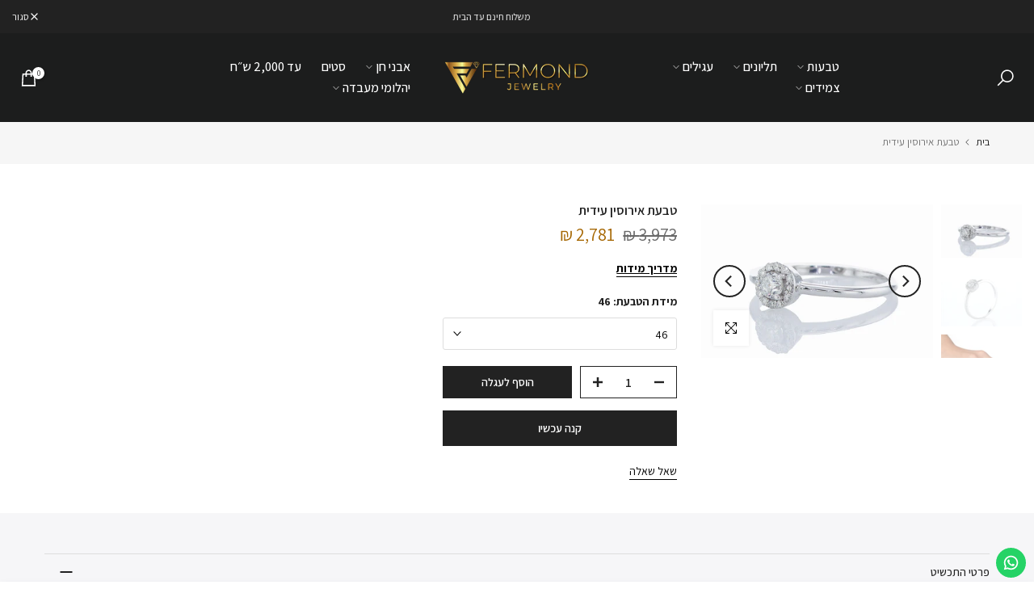

--- FILE ---
content_type: text/html; charset=utf-8
request_url: https://fermond-jewelry.co.il/products/%D7%98%D7%91%D7%A2%D7%AA-%D7%A2%D7%93%D7%99%D7%A0%D7%94-%D7%A2%D7%9D-%D7%99%D7%94%D7%9C%D7%95%D7%9D-%D7%94%D7%9E%D7%95%D7%A7%D7%A3-%D7%91%D7%9B%D7%AA%D7%A8-%D7%A9%D7%9C-%D7%99%D7%94%D7%9C%D7%95%D7%9E%D7%99%D7%9D-%D7%9E%D7%93%D7%92%D7%9D-%D7%A2%D7%99%D7%93%D7%99%D7%AA
body_size: 47041
content:
<!doctype html><html class="t4sp-theme t4s-wrapper__full_width hdt-reveal-in-view rtl_true swatch_color_style_2 pr_border_style_1 pr_img_effect_2 enable_eff_img1_true badge_shape_2 css_for_wis_app_true shadow_round_img_false t4s-header__inline is-remove-unavai-1 t4_compare_false t4s-cart-count-0 t4s-pr-ellipsis-false
 no-js" lang="he" dir="rtl">
  <head>
    <meta charset="utf-8">
    <meta http-equiv="X-UA-Compatible" content="IE=edge">
    <meta name="viewport" content="width=device-width, initial-scale=1, height=device-height, minimum-scale=1.0, maximum-scale=1.0">
    <meta name="theme-color" content="#fff">
    <link rel="canonical" href="https://fermond-jewelry.co.il/products/%d7%98%d7%91%d7%a2%d7%aa-%d7%a2%d7%93%d7%99%d7%a0%d7%94-%d7%a2%d7%9d-%d7%99%d7%94%d7%9c%d7%95%d7%9d-%d7%94%d7%9e%d7%95%d7%a7%d7%a3-%d7%91%d7%9b%d7%aa%d7%a8-%d7%a9%d7%9c-%d7%99%d7%94%d7%9c%d7%95%d7%9e%d7%99%d7%9d-%d7%9e%d7%93%d7%92%d7%9d-%d7%a2%d7%99%d7%93%d7%99%d7%aa">
    <link rel="preconnect" href="https://cdn.shopify.com" crossorigin>
      <script src="https://code.jquery.com/jquery-3.7.1.min.js"></script>
      <link rel="icon" type="image/png" sizes="16x16" href="//fermond-jewelry.co.il/cdn/shop/files/WhatsApp_Image_2023-04-30_at_10.13.08.jpg?crop=center&height=16&v=1687866607&width=16">
      <link rel="icon" type="image/png" sizes="32x32" href="//fermond-jewelry.co.il/cdn/shop/files/WhatsApp_Image_2023-04-30_at_10.13.08.jpg?crop=center&height=32&v=1687866607&width=32">
      <link rel="shortcut icon" type="image/png" href="//fermond-jewelry.co.il/cdn/shop/files/WhatsApp_Image_2023-04-30_at_10.13.08.jpg?v=1687866607&width=32">
    <title>טבעת אירוסין עידית - Fermond Jewelry &ndash; פרמונד תכשיטים</title>
    <meta name="description" content="טבעת עדינה עם יהלום טבעי המוקף בכתר של יהלומים זהב לבן 14 קראט משקל הזהב: - Fermond Jewelry טבעת יהלומים מרשימה בה עטוף היהלום טבעי המרכזי בכתר של יהלומים , המכילה 11 יהלומים טבעיים במשקל של 0.09 קראט. זהב לבן. הטבעת הזו משלבת את היוקרה והברק של טבעת יהלומים עם האלגנטיות הנצחית, ומציעה יופי ואופנה שמתאימים לכל אירוע."><meta name="keywords" content="טבעת אירוסין עידית, פרמונד תכשיטים, fermond-jewelry.co.il"/><meta name="author" content="VisualCommU">

<meta property="og:site_name" content="פרמונד תכשיטים">
<meta property="og:url" content="https://fermond-jewelry.co.il/products/%d7%98%d7%91%d7%a2%d7%aa-%d7%a2%d7%93%d7%99%d7%a0%d7%94-%d7%a2%d7%9d-%d7%99%d7%94%d7%9c%d7%95%d7%9d-%d7%94%d7%9e%d7%95%d7%a7%d7%a3-%d7%91%d7%9b%d7%aa%d7%a8-%d7%a9%d7%9c-%d7%99%d7%94%d7%9c%d7%95%d7%9e%d7%99%d7%9d-%d7%9e%d7%93%d7%92%d7%9d-%d7%a2%d7%99%d7%93%d7%99%d7%aa">
<meta property="og:title" content="טבעת אירוסין עידית - Fermond Jewelry">
<meta property="og:type" content="product">
<meta property="og:description" content="טבעת עדינה עם יהלום טבעי המוקף בכתר של יהלומים זהב לבן 14 קראט משקל הזהב: - Fermond Jewelry טבעת יהלומים מרשימה בה עטוף היהלום טבעי המרכזי בכתר של יהלומים , המכילה 11 יהלומים טבעיים במשקל של 0.09 קראט. זהב לבן. הטבעת הזו משלבת את היוקרה והברק של טבעת יהלומים עם האלגנטיות הנצחית, ומציעה יופי ואופנה שמתאימים לכל אירוע."><meta property="og:image" content="http://fermond-jewelry.co.il/cdn/shop/files/Fermond-Jewelery-1684230242.jpg?v=1755010866">
  <meta property="og:image:secure_url" content="https://fermond-jewelry.co.il/cdn/shop/files/Fermond-Jewelery-1684230242.jpg?v=1755010866">
  <meta property="og:image:width" content="2247">
  <meta property="og:image:height" content="1489"><meta property="og:price:amount" content="2,781">
  <meta property="og:price:currency" content="ILS"><meta name="twitter:card" content="summary_large_image">
<meta name="twitter:title" content="טבעת אירוסין עידית - Fermond Jewelry">
<meta name="twitter:description" content="טבעת עדינה עם יהלום טבעי המוקף בכתר של יהלומים זהב לבן 14 קראט משקל הזהב: - Fermond Jewelry טבעת יהלומים מרשימה בה עטוף היהלום טבעי המרכזי בכתר של יהלומים , המכילה 11 יהלומים טבעיים במשקל של 0.09 קראט. זהב לבן. הטבעת הזו משלבת את היוקרה והברק של טבעת יהלומים עם האלגנטיות הנצחית, ומציעה יופי ואופנה שמתאימים לכל אירוע."><script src="//fermond-jewelry.co.il/cdn/shop/t/4/assets/lazysizes.min.js?v=19113999703148210021754908003" async="async"></script>
    <script src="//fermond-jewelry.co.il/cdn/shop/t/4/assets/global.min.js?v=152447882426438715411754908003" defer="defer"></script>
    <script>window.performance && window.performance.mark && window.performance.mark('shopify.content_for_header.start');</script><meta name="facebook-domain-verification" content="2scbnk9hh79cexffe4m66b6y624ql9">
<meta name="facebook-domain-verification" content="xifpgbyjsroi4hekp0zz4x4k2zplnc">
<meta name="google-site-verification" content="EtBnY41j-hHeWO7bT8er-Q48IWY0D1gwduPX-Wc8T5I">
<meta id="shopify-digital-wallet" name="shopify-digital-wallet" content="/56493441174/digital_wallets/dialog">
<meta name="shopify-checkout-api-token" content="eab7e5ceb64619b7ca2d0cce0366e80b">
<meta id="in-context-paypal-metadata" data-shop-id="56493441174" data-venmo-supported="false" data-environment="production" data-locale="en_US" data-paypal-v4="true" data-currency="ILS">
<link rel="alternate" type="application/json+oembed" href="https://fermond-jewelry.co.il/products/%d7%98%d7%91%d7%a2%d7%aa-%d7%a2%d7%93%d7%99%d7%a0%d7%94-%d7%a2%d7%9d-%d7%99%d7%94%d7%9c%d7%95%d7%9d-%d7%94%d7%9e%d7%95%d7%a7%d7%a3-%d7%91%d7%9b%d7%aa%d7%a8-%d7%a9%d7%9c-%d7%99%d7%94%d7%9c%d7%95%d7%9e%d7%99%d7%9d-%d7%9e%d7%93%d7%92%d7%9d-%d7%a2%d7%99%d7%93%d7%99%d7%aa.oembed">
<script async="async" src="/checkouts/internal/preloads.js?locale=he-IL"></script>
<script id="shopify-features" type="application/json">{"accessToken":"eab7e5ceb64619b7ca2d0cce0366e80b","betas":["rich-media-storefront-analytics"],"domain":"fermond-jewelry.co.il","predictiveSearch":false,"shopId":56493441174,"locale":"he"}</script>
<script>var Shopify = Shopify || {};
Shopify.shop = "fermond-jewelery.myshopify.com";
Shopify.locale = "he";
Shopify.currency = {"active":"ILS","rate":"1.0"};
Shopify.country = "IL";
Shopify.theme = {"name":"kalles-v4-3-8-1-official","id":144964747414,"schema_name":"Kalles","schema_version":"4.3.8.1","theme_store_id":null,"role":"main"};
Shopify.theme.handle = "null";
Shopify.theme.style = {"id":null,"handle":null};
Shopify.cdnHost = "fermond-jewelry.co.il/cdn";
Shopify.routes = Shopify.routes || {};
Shopify.routes.root = "/";</script>
<script type="module">!function(o){(o.Shopify=o.Shopify||{}).modules=!0}(window);</script>
<script>!function(o){function n(){var o=[];function n(){o.push(Array.prototype.slice.apply(arguments))}return n.q=o,n}var t=o.Shopify=o.Shopify||{};t.loadFeatures=n(),t.autoloadFeatures=n()}(window);</script>
<script id="shop-js-analytics" type="application/json">{"pageType":"product"}</script>
<script defer="defer" async type="module" src="//fermond-jewelry.co.il/cdn/shopifycloud/shop-js/modules/v2/client.init-shop-cart-sync_BT-GjEfc.en.esm.js"></script>
<script defer="defer" async type="module" src="//fermond-jewelry.co.il/cdn/shopifycloud/shop-js/modules/v2/chunk.common_D58fp_Oc.esm.js"></script>
<script defer="defer" async type="module" src="//fermond-jewelry.co.il/cdn/shopifycloud/shop-js/modules/v2/chunk.modal_xMitdFEc.esm.js"></script>
<script type="module">
  await import("//fermond-jewelry.co.il/cdn/shopifycloud/shop-js/modules/v2/client.init-shop-cart-sync_BT-GjEfc.en.esm.js");
await import("//fermond-jewelry.co.il/cdn/shopifycloud/shop-js/modules/v2/chunk.common_D58fp_Oc.esm.js");
await import("//fermond-jewelry.co.il/cdn/shopifycloud/shop-js/modules/v2/chunk.modal_xMitdFEc.esm.js");

  window.Shopify.SignInWithShop?.initShopCartSync?.({"fedCMEnabled":true,"windoidEnabled":true});

</script>
<script>(function() {
  var isLoaded = false;
  function asyncLoad() {
    if (isLoaded) return;
    isLoaded = true;
    var urls = ["\/\/www.powr.io\/powr.js?powr-token=fermond-jewelery.myshopify.com\u0026external-type=shopify\u0026shop=fermond-jewelery.myshopify.com","https:\/\/jsappcdn.hikeorders.com\/main\/assets\/js\/hko-accessibility.min.js?widgetId=YLsvKuXeiL8E\u0026shop=fermond-jewelery.myshopify.com","https:\/\/fermond-jewelry.co.il\/apps\/giraffly-trust\/trust-worker-d37ea3a92f0070ca0d4f1d594ababc5faa2d368c.js?v=20230523172429\u0026shop=fermond-jewelery.myshopify.com","https:\/\/gat.gropulse.com\/get_script?shop=fermond-jewelery.myshopify.com","https:\/\/cdn.nfcube.com\/instafeed-2d79d578553cf320f0a1d2f262e224d3.js?shop=fermond-jewelery.myshopify.com","https:\/\/cba.bestfreecdn.com\/storage\/js\/cba-56493441174.js?ver=26\u0026shop=fermond-jewelery.myshopify.com"];
    for (var i = 0; i < urls.length; i++) {
      var s = document.createElement('script');
      s.type = 'text/javascript';
      s.async = true;
      s.src = urls[i];
      var x = document.getElementsByTagName('script')[0];
      x.parentNode.insertBefore(s, x);
    }
  };
  if(window.attachEvent) {
    window.attachEvent('onload', asyncLoad);
  } else {
    window.addEventListener('load', asyncLoad, false);
  }
})();</script>
<script id="__st">var __st={"a":56493441174,"offset":7200,"reqid":"ce59641e-5385-4a03-9ad9-4c51d4a52c78-1769408734","pageurl":"fermond-jewelry.co.il\/products\/%D7%98%D7%91%D7%A2%D7%AA-%D7%A2%D7%93%D7%99%D7%A0%D7%94-%D7%A2%D7%9D-%D7%99%D7%94%D7%9C%D7%95%D7%9D-%D7%94%D7%9E%D7%95%D7%A7%D7%A3-%D7%91%D7%9B%D7%AA%D7%A8-%D7%A9%D7%9C-%D7%99%D7%94%D7%9C%D7%95%D7%9E%D7%99%D7%9D-%D7%9E%D7%93%D7%92%D7%9D-%D7%A2%D7%99%D7%93%D7%99%D7%AA","u":"b16f65ea77af","p":"product","rtyp":"product","rid":7221149532310};</script>
<script>window.ShopifyPaypalV4VisibilityTracking = true;</script>
<script id="captcha-bootstrap">!function(){'use strict';const t='contact',e='account',n='new_comment',o=[[t,t],['blogs',n],['comments',n],[t,'customer']],c=[[e,'customer_login'],[e,'guest_login'],[e,'recover_customer_password'],[e,'create_customer']],r=t=>t.map((([t,e])=>`form[action*='/${t}']:not([data-nocaptcha='true']) input[name='form_type'][value='${e}']`)).join(','),a=t=>()=>t?[...document.querySelectorAll(t)].map((t=>t.form)):[];function s(){const t=[...o],e=r(t);return a(e)}const i='password',u='form_key',d=['recaptcha-v3-token','g-recaptcha-response','h-captcha-response',i],f=()=>{try{return window.sessionStorage}catch{return}},m='__shopify_v',_=t=>t.elements[u];function p(t,e,n=!1){try{const o=window.sessionStorage,c=JSON.parse(o.getItem(e)),{data:r}=function(t){const{data:e,action:n}=t;return t[m]||n?{data:e,action:n}:{data:t,action:n}}(c);for(const[e,n]of Object.entries(r))t.elements[e]&&(t.elements[e].value=n);n&&o.removeItem(e)}catch(o){console.error('form repopulation failed',{error:o})}}const l='form_type',E='cptcha';function T(t){t.dataset[E]=!0}const w=window,h=w.document,L='Shopify',v='ce_forms',y='captcha';let A=!1;((t,e)=>{const n=(g='f06e6c50-85a8-45c8-87d0-21a2b65856fe',I='https://cdn.shopify.com/shopifycloud/storefront-forms-hcaptcha/ce_storefront_forms_captcha_hcaptcha.v1.5.2.iife.js',D={infoText:'Protected by hCaptcha',privacyText:'Privacy',termsText:'Terms'},(t,e,n)=>{const o=w[L][v],c=o.bindForm;if(c)return c(t,g,e,D).then(n);var r;o.q.push([[t,g,e,D],n]),r=I,A||(h.body.append(Object.assign(h.createElement('script'),{id:'captcha-provider',async:!0,src:r})),A=!0)});var g,I,D;w[L]=w[L]||{},w[L][v]=w[L][v]||{},w[L][v].q=[],w[L][y]=w[L][y]||{},w[L][y].protect=function(t,e){n(t,void 0,e),T(t)},Object.freeze(w[L][y]),function(t,e,n,w,h,L){const[v,y,A,g]=function(t,e,n){const i=e?o:[],u=t?c:[],d=[...i,...u],f=r(d),m=r(i),_=r(d.filter((([t,e])=>n.includes(e))));return[a(f),a(m),a(_),s()]}(w,h,L),I=t=>{const e=t.target;return e instanceof HTMLFormElement?e:e&&e.form},D=t=>v().includes(t);t.addEventListener('submit',(t=>{const e=I(t);if(!e)return;const n=D(e)&&!e.dataset.hcaptchaBound&&!e.dataset.recaptchaBound,o=_(e),c=g().includes(e)&&(!o||!o.value);(n||c)&&t.preventDefault(),c&&!n&&(function(t){try{if(!f())return;!function(t){const e=f();if(!e)return;const n=_(t);if(!n)return;const o=n.value;o&&e.removeItem(o)}(t);const e=Array.from(Array(32),(()=>Math.random().toString(36)[2])).join('');!function(t,e){_(t)||t.append(Object.assign(document.createElement('input'),{type:'hidden',name:u})),t.elements[u].value=e}(t,e),function(t,e){const n=f();if(!n)return;const o=[...t.querySelectorAll(`input[type='${i}']`)].map((({name:t})=>t)),c=[...d,...o],r={};for(const[a,s]of new FormData(t).entries())c.includes(a)||(r[a]=s);n.setItem(e,JSON.stringify({[m]:1,action:t.action,data:r}))}(t,e)}catch(e){console.error('failed to persist form',e)}}(e),e.submit())}));const S=(t,e)=>{t&&!t.dataset[E]&&(n(t,e.some((e=>e===t))),T(t))};for(const o of['focusin','change'])t.addEventListener(o,(t=>{const e=I(t);D(e)&&S(e,y())}));const B=e.get('form_key'),M=e.get(l),P=B&&M;t.addEventListener('DOMContentLoaded',(()=>{const t=y();if(P)for(const e of t)e.elements[l].value===M&&p(e,B);[...new Set([...A(),...v().filter((t=>'true'===t.dataset.shopifyCaptcha))])].forEach((e=>S(e,t)))}))}(h,new URLSearchParams(w.location.search),n,t,e,['guest_login'])})(!0,!0)}();</script>
<script integrity="sha256-4kQ18oKyAcykRKYeNunJcIwy7WH5gtpwJnB7kiuLZ1E=" data-source-attribution="shopify.loadfeatures" defer="defer" src="//fermond-jewelry.co.il/cdn/shopifycloud/storefront/assets/storefront/load_feature-a0a9edcb.js" crossorigin="anonymous"></script>
<script data-source-attribution="shopify.dynamic_checkout.dynamic.init">var Shopify=Shopify||{};Shopify.PaymentButton=Shopify.PaymentButton||{isStorefrontPortableWallets:!0,init:function(){window.Shopify.PaymentButton.init=function(){};var t=document.createElement("script");t.src="https://fermond-jewelry.co.il/cdn/shopifycloud/portable-wallets/latest/portable-wallets.he.js",t.type="module",document.head.appendChild(t)}};
</script>
<script data-source-attribution="shopify.dynamic_checkout.buyer_consent">
  function portableWalletsHideBuyerConsent(e){var t=document.getElementById("shopify-buyer-consent"),n=document.getElementById("shopify-subscription-policy-button");t&&n&&(t.classList.add("hidden"),t.setAttribute("aria-hidden","true"),n.removeEventListener("click",e))}function portableWalletsShowBuyerConsent(e){var t=document.getElementById("shopify-buyer-consent"),n=document.getElementById("shopify-subscription-policy-button");t&&n&&(t.classList.remove("hidden"),t.removeAttribute("aria-hidden"),n.addEventListener("click",e))}window.Shopify?.PaymentButton&&(window.Shopify.PaymentButton.hideBuyerConsent=portableWalletsHideBuyerConsent,window.Shopify.PaymentButton.showBuyerConsent=portableWalletsShowBuyerConsent);
</script>
<script>
  function portableWalletsCleanup(e){e&&e.src&&console.error("Failed to load portable wallets script "+e.src);var t=document.querySelectorAll("shopify-accelerated-checkout .shopify-payment-button__skeleton, shopify-accelerated-checkout-cart .wallet-cart-button__skeleton"),e=document.getElementById("shopify-buyer-consent");for(let e=0;e<t.length;e++)t[e].remove();e&&e.remove()}function portableWalletsNotLoadedAsModule(e){e instanceof ErrorEvent&&"string"==typeof e.message&&e.message.includes("import.meta")&&"string"==typeof e.filename&&e.filename.includes("portable-wallets")&&(window.removeEventListener("error",portableWalletsNotLoadedAsModule),window.Shopify.PaymentButton.failedToLoad=e,"loading"===document.readyState?document.addEventListener("DOMContentLoaded",window.Shopify.PaymentButton.init):window.Shopify.PaymentButton.init())}window.addEventListener("error",portableWalletsNotLoadedAsModule);
</script>

<script type="module" src="https://fermond-jewelry.co.il/cdn/shopifycloud/portable-wallets/latest/portable-wallets.he.js" onError="portableWalletsCleanup(this)" crossorigin="anonymous"></script>
<script nomodule>
  document.addEventListener("DOMContentLoaded", portableWalletsCleanup);
</script>

<link id="shopify-accelerated-checkout-styles" rel="stylesheet" media="screen" href="https://fermond-jewelry.co.il/cdn/shopifycloud/portable-wallets/latest/accelerated-checkout-backwards-compat.css" crossorigin="anonymous">
<style id="shopify-accelerated-checkout-cart">
        #shopify-buyer-consent {
  margin-top: 1em;
  display: inline-block;
  width: 100%;
}

#shopify-buyer-consent.hidden {
  display: none;
}

#shopify-subscription-policy-button {
  background: none;
  border: none;
  padding: 0;
  text-decoration: underline;
  font-size: inherit;
  cursor: pointer;
}

#shopify-subscription-policy-button::before {
  box-shadow: none;
}

      </style>

<script>window.performance && window.performance.mark && window.performance.mark('shopify.content_for_header.end');</script>
<link rel="preconnect" href="https://fonts.googleapis.com">
    <link rel="preconnect" href="https://fonts.gstatic.com" crossorigin><link rel="stylesheet" href="https://fonts.googleapis.com/css?family=Assistant:300,300i,400,400i,500,500i,600,600i,700,700i,800,800i&display=swap" media="print" onload="this.media='all'"><link href="//fermond-jewelry.co.il/cdn/shop/t/4/assets/base.css?v=4388917067124522461757926587" rel="stylesheet" type="text/css" media="all" /><link href="//fermond-jewelry.co.il/cdn/shop/t/4/assets/theme_rtl.css?v=8179403196104932531754997396" rel="stylesheet" type="text/css" media="all" /><style data-shopify>:root {
        
         /* CSS Variables */
        --wrapper-mw      : 1420px;
        --font-family-1   : Assistant;
        --font-family-2   : Assistant;
        --font-family-3   : Assistant;
        --font-body-family   : Assistant;
        --font-heading-family: Assistant;
       
        
        --t4s-success-color       : #428445;
        --t4s-success-color-rgb   : 66, 132, 69;
        --t4s-warning-color       : #e0b252;
        --t4s-warning-color-rgb   : 224, 178, 82;
        --t4s-error-color         : #EB001B;
        --t4s-error-color-rgb     : 235, 0, 27;
        --t4s-light-color         : #ffffff;
        --t4s-dark-color          : #222222;
        --t4s-highlight-color     : #ec0101;
        --t4s-tooltip-background  : #383838;
        --t4s-tooltip-color       : #fff;
        --primary-sw-color        : #333;
        --primary-sw-color-rgb    : 51, 51, 51;
        --border-sw-color         : #ddd;
        --secondary-sw-color      : #000000;
        --primary-price-color     : #a56600;
        --secondary-price-color   : #000000;
        
        --t4s-body-background     : #fff;
        --text-color              : #000000;
        --text-color-rgb          : 0, 0, 0;
        --heading-color           : #222222;
        --accent-color            : #a56600;
        --accent-color-rgb        : 165, 102, 0;
        --accent-color-darken     : #593700;
        --accent-color-hover      : var(--accent-color-darken);
        --secondary-color         : #222;
        --secondary-color-rgb     : 34, 34, 34;
        --link-color              : #000000;
        --link-color-hover        : #222222;
        --border-color            : #ddd;
        --border-color-rgb        : 221, 221, 221;
        --border-primary-color    : #333;
        --button-background       : #222;
        --button-color            : #fff;
        --button-background-hover : #a56600;
        --button-color-hover      : #fff;

        --sale-badge-background    : #a56600;
        --sale-badge-color         : #fff;
        --new-badge-background     : #a56600;
        --new-badge-color          : #fff;
        --preorder-badge-background: #a56600;
        --preorder-badge-color     : #fff;
        --soldout-badge-background : #a56600;
        --soldout-badge-color      : #fff;
        --custom-badge-background  : #a56600;
        --custom-badge-color       : #fff;/* Shopify related variables */
        --payment-terms-background-color: ;
        
        --lz-background: #f5f5f5;
        --lz-img: url("//fermond-jewelry.co.il/cdn/shop/t/4/assets/t4s_loader.svg?v=129839900303976368211754914851");}

    html {
      font-size: 62.5%;
      height: 100%;
    }

    body {
      margin: 0;
      overflow-x: hidden;
      font-size:14px;
      letter-spacing: 0px;
      color: var(--text-color);
      font-family: var(--font-body-family);
      line-height: 1.7;
      font-weight: 400;
      -webkit-font-smoothing: auto;
      -moz-osx-font-smoothing: auto;
    }
    /*
    @media screen and (min-width: 750px) {
      body {
        font-size: 1.6rem;
      }
    }
    */

    h1, h2, h3, h4, h5, h6, .t4s_as_title {
      color: var(--heading-color);
      font-family: var(--font-heading-family);
      line-height: 1.4;
      font-weight: 600;
      letter-spacing: 0px;
    }
    h1 { font-size: 37px }
    h2 { font-size: 29px }
    h3 { font-size: 23px }
    h4 { font-size: 18px }
    h5 { font-size: 17px }
    h6 { font-size: 15.5px }
    a,.t4s_as_link {
      /* font-family: var(--font-link-family); */
      color: var(--link-color);
    }
    a:hover,.t4s_as_link:hover {
      color: var(--link-color-hover);
    }
    button,
    input,
    optgroup,
    select,
    textarea {
      border-color: var(--border-color);
    }
    .t4s_as_button,
    button,
    input[type="button"]:not(.t4s-btn),
    input[type="reset"],
    input[type="submit"]:not(.t4s-btn) {
      font-family: var(--font-button-family);
      color: var(--button-color);
      background-color: var(--button-background);
      border-color: var(--button-background);
    }
    .t4s_as_button:hover,
    button:hover,
    input[type="button"]:not(.t4s-btn):hover, 
    input[type="reset"]:hover,
    input[type="submit"]:not(.t4s-btn):hover  {
      color: var(--button-color-hover);
      background-color: var(--button-background-hover);
      border-color: var(--button-background-hover);
    }
    
    .t4s-cp,.t4s-color-accent { color : var(--accent-color) }.t4s-ct,.t4s-color-text { color : var(--text-color) }.t4s-ch,.t4ss-color-heading { color : var(--heading-color) }.t4s-csecondary { color : var(--secondary-color) }
    
    .t4s-fnt-fm-1 {
      font-family: var(--font-family-1) !important;
    }
    .t4s-fnt-fm-2 {
      font-family: var(--font-family-2) !important;
    }
    .t4s-fnt-fm-3 {
      font-family: var(--font-family-3) !important;
    }
    .t4s-cr {
        color: var(--t4s-highlight-color);
    }
    .t4s-price__sale { color: var(--primary-price-color); }.t4s-fix-overflow.t4s-row { max-width: 100vw;margin-left: auto;margin-right: auto;}.lazyloadt4s-opt {opacity: 1 !important;transition: opacity 0s, transform 1s !important;}.t4s-d-block {display: block;}.t4s-d-none {display: none;}@media (min-width: 768px) {.t4s-d-md-block {display: block;}.t4s-d-md-none {display: none; }}@media (min-width: 1025px) {.t4s-d-lg-block {display: block;}.t4s-d-lg-none {display: none; }}@media (prefers-reduced-motion: no-preference) {
    :root {
    --duration-extra-long: .6s;
    --ease-out-slow: cubic-bezier(0, 0, .3, 1);
    --animation-slide-in: revealSlideIn var(--duration-extra-long) var(--ease-out-slow) forwards;
    --animation-fade-in: reveaFadeIn var(--duration-extra-long)  var(--ease-out-slow);
    }

    .hdt-reveal-in-view :where([hdt-reveal="fade-in"], [hdt-reveal="slide-in"]):not([animationend]) {
      opacity: .01;
    }

    .hdt-reveal-in-view [hdt-reveal="slide-in"]:not([animationend]) {
      transform: translateY(2rem);
    }

    .hdt-reveal-in-view [hdt-reveal="fade-in"]:not(.hdt-reveal--offscreen, [animationend]) {
      opacity: 1;
      animation: var(--animation-fade-in);
    }

    .hdt-reveal-in-view [hdt-reveal="slide-in"]:not(.hdt-reveal--offscreen, [animationend]) {
      animation: var(--animation-slide-in);
      animation-delay: calc(var(--animation-order, 0) * 75ms);
    }.hdt-reveal-in-view .flickityt4s:not(.flickityt4s-enabled) [hdt-reveal="fade-in"],
    .hdt-reveal-in-view .flickityt4s:not(.flickityt4s-enabled) [hdt-reveal="slide-in"] {
      animation-iteration-count: 0;
    }
    .hdt-reveal-in-view .flickityt4s.t4s-enabled:not(.flickityt4s-enabled) [hdt-reveal="fade-in"],
    .hdt-reveal-in-view .flickityt4s.t4s-enabled:not(.flickityt4s-enabled) [hdt-reveal="slide-in"] {
      animation-iteration-count: 1;
    }
    @media (min-width:768px){
      .hdt-reveal-in-view .flickityt4s.carousel-disable-md:not(.flickityt4s-enabled) [hdt-reveal="fade-in"],
      .hdt-reveal-in-view .flickityt4s.carousel-disable-md:not(.flickityt4s-enabled) [hdt-reveal="slide-in"] {
        animation-iteration-count: 1;
      }
    }

    .hdt-reveal-in-view :where([hdt-reveal="fade-in"].hdt-reveal--design-mode, [hdt-reveal="slide-in"].hdt-reveal--design-mode, [hdt-reveal]:not(.hdt-reveal--offscreen).hdt-reveal--cancel):not([animationend]) {
      opacity: 1;
      animation: none;
      transition: none;
    }

    .hdt-reveal-in-view [hdt-reveal="slide-in"]:not([animationend]).hdt-reveal--design-mode {
      transform: translateY(0);
    }

    @keyframes revealSlideIn {
      from {
        transform: translateY(2rem);
        opacity: 0.01;
      }
      to {
        transform: translateY(0);
        opacity: 1;
      }
    }

    @keyframes reveaFadeIn {
      from {
        opacity: 0.01;
      }
      to {
        opacity: 1;
      }
    }
  }</style><script>
  const isBehaviorSmooth = 'scrollBehavior' in document.documentElement.style && getComputedStyle(document.documentElement).scrollBehavior === 'smooth';
  const t4sXMLHttpRequest = window.XMLHttpRequest, documentElementT4s = document.documentElement; documentElementT4s.className = documentElementT4s.className.replace('no-js', 'js');function loadImageT4s(_this) { _this.classList.add('lazyloadt4sed')};(function() { const matchMediaHoverT4s = (window.matchMedia('(-moz-touch-enabled: 1), (hover: none)')).matches; documentElementT4s.className += ((window.CSS && window.CSS.supports('(position: sticky) or (position: -webkit-sticky)')) ? ' t4sp-sticky' : ' t4sp-no-sticky'); documentElementT4s.className += matchMediaHoverT4s ? ' t4sp-no-hover' : ' t4sp-hover'; window.onpageshow = function() { if (performance.navigation.type === 2) {document.dispatchEvent(new CustomEvent('cart:refresh'))} }; if (!matchMediaHoverT4s && window.width > 1024) { document.addEventListener('mousemove', function(evt) { documentElementT4s.classList.replace('t4sp-no-hover','t4sp-hover'); document.dispatchEvent(new CustomEvent('theme:hover')); }, {once : true} ); } }());</script><script>const RevealT4s=function(){const e="hdt-reveal",n=e+"--offscreen",t=e+"--cancel",s=e=>{const n=e.target;n.isAnimationend&&(n.setAttribute("animationend",""),n.removeEventListener("animationend",s))};function o(e,o){e.forEach((e,r)=>{const i=e.target;i.setAttribute("observed",""),e.isIntersecting?(i.isUnobserve=!0,i.classList.contains(n)&&i.classList.remove(n),o.unobserve(i)):i.isUnobserve||(i.classList.add(n),i.classList.remove(t)),i.isAnimationend=!0,i.addEventListener("animationend",s)})}return function(n=document,t=!1){const s=Array.from(n.querySelectorAll(`[${e}]:not([observed])`));if(0===s.length)return;if(t)return void s.forEach(n=>{n.classList.add(e+"--design-mode")});const r=new IntersectionObserver(o,{rootMargin:"0px 0px -50px 0px"});s.forEach(e=>r.observe(e))}}();window.matchMedia("(prefers-reduced-motion: no-preference)").matches&&(window.addEventListener("DOMContentLoaded",()=>RevealT4s()),Shopify.designMode&&(document.addEventListener("shopify:section:load",e=>RevealT4s(e.target,!0)),document.addEventListener("shopify:section:reorder",()=>RevealT4s(document,!0))));</script><link rel="stylesheet" href="//fermond-jewelry.co.il/cdn/shop/t/4/assets/ecomrise-colors.css?v=47824910511829063421754908003" media="print" onload="this.media='all'"><!-- BEGIN app block: shopify://apps/rt-page-speed-booster/blocks/app-embed/4a6fa896-93b0-4e15-9d32-c2311aca53bb --><script>
  window.roarJs = window.roarJs || {};
  roarJs.QuicklinkConfig = {
    metafields: {
      shop: "fermond-jewelery.myshopify.com",
      settings: {"customized":{"enabled":"0","option":"intensity","intensity":"150"},"mobile":{"enabled":"0","option":"intensity","intensity":"150"}},
      moneyFormat: "{{amount_no_decimals}} ₪"
    }
  }
</script>
<script src='https://cdn.shopify.com/extensions/019b6b0f-4023-7492-aa67-5410b9565fa4/booster-2/assets/quicklink.js' defer></script>


<!-- END app block --><!-- BEGIN app block: shopify://apps/microsoft-clarity/blocks/clarity_js/31c3d126-8116-4b4a-8ba1-baeda7c4aeea -->
<script type="text/javascript">
  (function (c, l, a, r, i, t, y) {
    c[a] = c[a] || function () { (c[a].q = c[a].q || []).push(arguments); };
    t = l.createElement(r); t.async = 1; t.src = "https://www.clarity.ms/tag/" + i + "?ref=shopify";
    y = l.getElementsByTagName(r)[0]; y.parentNode.insertBefore(t, y);

    c.Shopify.loadFeatures([{ name: "consent-tracking-api", version: "0.1" }], error => {
      if (error) {
        console.error("Error loading Shopify features:", error);
        return;
      }

      c[a]('consentv2', {
        ad_Storage: c.Shopify.customerPrivacy.marketingAllowed() ? "granted" : "denied",
        analytics_Storage: c.Shopify.customerPrivacy.analyticsProcessingAllowed() ? "granted" : "denied",
      });
    });

    l.addEventListener("visitorConsentCollected", function (e) {
      c[a]('consentv2', {
        ad_Storage: e.detail.marketingAllowed ? "granted" : "denied",
        analytics_Storage: e.detail.analyticsAllowed ? "granted" : "denied",
      });
    });
  })(window, document, "clarity", "script", "u5w9ok7rab");
</script>



<!-- END app block --><!-- BEGIN app block: shopify://apps/microsoft-clarity/blocks/brandAgents_js/31c3d126-8116-4b4a-8ba1-baeda7c4aeea -->





<!-- END app block --><!-- BEGIN app block: shopify://apps/adtrack/blocks/google-ads-tracking/df585d93-9803-45b2-b3b3-a6b545cd03b0 -->
  <script>
    const gadsData = {"gAdsConversionIDValue":"10834828693","gAdsConversionLabelsValue":"_B3NCJCdq74YEJW7ua4o","trackingActivationStatus":"active"};
    sessionStorage.setItem('gropulseGAdsData', JSON.stringify(gadsData));
  </script>

<script>
  // Function to get URL parameters
  function gAdsGetUrlParameter(name) {
    name = name.replace(/[\[]/, '\\[').replace(/[\]]/, '\\]');
    const regex = new RegExp('[\\?&]' + name + '=([^&#]*)');
    const results = regex.exec(location.search);
    return results === null ? '' : decodeURIComponent(results[1].replace(/\+/g, ' '));
  }

  // Get tracking parameters from URL
  const gropulseGclid = gAdsGetUrlParameter('gclid');
  const gropulseGbraid = gAdsGetUrlParameter('gbraid');
  const gropulseWbraid = gAdsGetUrlParameter('wbraid');

  // Save to localStorage with timestamp if parameters exist
  if (gropulseGclid || gropulseGbraid || gropulseWbraid) {
    const attributionData = {
      gclid: gropulseGclid || '',
      gbraid: gropulseGbraid || '',
      wbraid: gropulseWbraid || '',
      timestamp: Date.now(),
      url: window.location.href
    };
    localStorage.setItem('gropulseAttribution', JSON.stringify(attributionData));
  }
</script>




<!-- END app block --><!-- BEGIN app block: shopify://apps/instafeed/blocks/head-block/c447db20-095d-4a10-9725-b5977662c9d5 --><link rel="preconnect" href="https://cdn.nfcube.com/">
<link rel="preconnect" href="https://scontent.cdninstagram.com/">


  <script>
    document.addEventListener('DOMContentLoaded', function () {
      let instafeedScript = document.createElement('script');

      
        instafeedScript.src = 'https://cdn.nfcube.com/instafeed-2d79d578553cf320f0a1d2f262e224d3.js';
      

      document.body.appendChild(instafeedScript);
    });
  </script>





<!-- END app block --><!-- BEGIN app block: shopify://apps/boostpop-popups-banners/blocks/app-embed/8b4a8c56-21b5-437e-95f9-cd5dc65ceb49 --><script>
    // Create app element in main document for widget to render to
    function createAppElement() {
        var appDiv = document.createElement('div');
        appDiv.id = 'boost-pop-container';
        appDiv.style = 'display: block !important';

        document.body.appendChild(appDiv);
    }

    // Load widget script and move to Shadow DOM after load
    function loadWidgetScript() {
        var script = document.createElement('script');

        script.src = 'https://cdn.shopify.com/extensions/019bc7a2-55ac-7a12-89a5-64876df14eba/boost-pop-up-21/assets/ap.min.js';
        script.async = true;

        document.head.appendChild(script);
    }

    function initializeApp() {
        createAppElement();
        loadWidgetScript();
    }

    // Execute immediately if DOM is already loaded, otherwise wait for DOMContentLoaded
    if (document.readyState === 'loading') {
        document.addEventListener('DOMContentLoaded', initializeApp);
    } else {
        initializeApp();
    }
</script>

<script src="https://cdn.shopify.com/extensions/019bc7a2-55ac-7a12-89a5-64876df14eba/boost-pop-up-21/assets/polyfill.min.js" async></script>
<script src="https://cdn.shopify.com/extensions/019bc7a2-55ac-7a12-89a5-64876df14eba/boost-pop-up-21/assets/maska.js" async></script>

<script>
    // Function to make IE9+ support forEach:
    if (window.NodeList && !NodeList.prototype.forEach) {
        NodeList.prototype.forEach = Array.prototype.forEach;
    }
</script>

<!-- END app block --><!-- BEGIN app block: shopify://apps/rt-social-chat-live-chat/blocks/app-embed/9baee9b7-6929-47af-9935-05bcdc376396 --><script>
  window.roarJs = window.roarJs || {};
  roarJs.WhatsAppConfig = {
    metafields: {
      shop: "fermond-jewelery.myshopify.com",
      settings: {"enabled":"0","block_order":["1492096252560","1642936750281"],"blocks":{"1492096252560":{"disabled":"0","type":"whatsapp","number":"+972542988564","whatsapp_web":"1","name":"יקי ברנד - יהלומן","label":"","avatar":"1","avatar_url":"https:\/\/cdn.shopify.com\/s\/files\/1\/0564\/9344\/1174\/files\/WhatsApp_Image_2022-01-23_at_1.29.04_PM.jpg?v=1642937546","online":"1","timezone":"America\/New_York","sunday":{"enabled":"1","range":"480,1050"},"monday":{"enabled":"1","range":"480,1050"},"tuesday":{"enabled":"1","range":"480,1050"},"wednesday":{"enabled":"1","range":"480,1050"},"thursday":{"enabled":"1","range":"480,1050"},"friday":{"enabled":"1","range":"480,1050"},"saturday":{"enabled":"1","range":"480,1050"},"offline":"","chat":{"enabled":"1","greeting":"שלום, איך אפשר לעזור?"},"message":"","page_url":"1"},"1642936750281":{"disabled":"1","type":"messenger","number":"פרמונד תכשיטים - Fermond Jewelry","name":"יקי ברנד - יהלומן","label":"","avatar":"1","avatar_url":"https:\/\/cdn.shopify.com\/s\/files\/1\/0564\/9344\/1174\/files\/2000__2000.png?v=1642936587","online":"1","timezone":"America\/New_York","sunday":{"enabled":"1","range":"480,1050"},"monday":{"enabled":"1","range":"480,1050"},"tuesday":{"enabled":"1","range":"480,1050"},"wednesday":{"enabled":"1","range":"480,1050"},"thursday":{"enabled":"1","range":"480,1050"},"friday":{"enabled":"1","range":"480,1050"},"saturday":{"enabled":"1","range":"480,1050"},"offline":"I will be back soon","chat":{"enabled":"1","greeting":"שלום, כיצד אוכל לסייע?"},"cta":"התחל שיחה"}},"param":{"newtab":"1","offline_disabled":"0","offline_message":"0","greeting":{"enabled":"0","message":"Hi there! How can we help you? Tap here to start chat with us.","delay":"5"},"pending":{"enabled":"1","number":"3","color":"#ffffff","background":"#dd0000"},"position":{"value":"right","bottom":"9","left":"20","right":"5"},"cta_type":"all"},"mobile":{"enabled":"1","position":{"value":"inherit","bottom":"20","left":"20","right":"20"}},"style":{"gradient":"preset","pattern":"0","custom":{"color":"#ffffff","background":"#2db67c"},"icon":"5","rounded":"1"},"share":{"block_order":["facebook","whatsapp"],"blocks":{"facebook":{"type":"facebook","label":"שיתוף Facebook"},"whatsapp":{"type":"whatsapp","label":"שיתוף Whatsapp"}},"param":{"enabled":"0","position":"left"},"mobile":{"enabled":"1","position":"inherit"},"style":{"color":"#000000","background":"#ffffff"},"texts":{"button":"שיתוף","message":""}},"charge":false,"onetime":false,"track_url":"https:\/\/haloroar.com\/app\/whatsapp\/tracking","texts":{"title":"שלום 👋","description":"היי, יש שאלות, רוצים לבצע התאמה אישית? \r\nאנחנו כאן לשירותכם 🎉","note":" אנחנו בדרך כלל עונים תוך מספר דקות","button":"","placeholder":"שליחת הודעה...","emoji_search":"שליחת אימוג'י…","emoji_frequently":"שימוש שכיח","emoji_people":"אנשים","emoji_nature":"טבע","emoji_objects":"חפצים","emoji_places":"מקומות","emoji_symbols":"סמלים","emoji_not_found":"לא נמצא"},"only1":"true"},
      moneyFormat: "{{amount_no_decimals}} ₪"
    }
  }
</script>

<script src="https://cdn.shopify.com/extensions/019a1460-f72e-7cbc-becc-90116917fae9/rt-whats-app-chat-live-chat-2/assets/whatsapp.js" defer></script>


<!-- END app block --><link href="https://cdn.shopify.com/extensions/019b6b0f-4023-7492-aa67-5410b9565fa4/booster-2/assets/quicklink.css" rel="stylesheet" type="text/css" media="all">
<script src="https://cdn.shopify.com/extensions/019bc7a2-55ac-7a12-89a5-64876df14eba/boost-pop-up-21/assets/ab.min.js" type="text/javascript" defer="defer"></script>
<link href="https://cdn.shopify.com/extensions/019bc7a2-55ac-7a12-89a5-64876df14eba/boost-pop-up-21/assets/ab.min.css" rel="stylesheet" type="text/css" media="all">
<link href="https://cdn.shopify.com/extensions/019a1460-f72e-7cbc-becc-90116917fae9/rt-whats-app-chat-live-chat-2/assets/whatsapp.css" rel="stylesheet" type="text/css" media="all">
<link href="https://monorail-edge.shopifysvc.com" rel="dns-prefetch">
<script>(function(){if ("sendBeacon" in navigator && "performance" in window) {try {var session_token_from_headers = performance.getEntriesByType('navigation')[0].serverTiming.find(x => x.name == '_s').description;} catch {var session_token_from_headers = undefined;}var session_cookie_matches = document.cookie.match(/_shopify_s=([^;]*)/);var session_token_from_cookie = session_cookie_matches && session_cookie_matches.length === 2 ? session_cookie_matches[1] : "";var session_token = session_token_from_headers || session_token_from_cookie || "";function handle_abandonment_event(e) {var entries = performance.getEntries().filter(function(entry) {return /monorail-edge.shopifysvc.com/.test(entry.name);});if (!window.abandonment_tracked && entries.length === 0) {window.abandonment_tracked = true;var currentMs = Date.now();var navigation_start = performance.timing.navigationStart;var payload = {shop_id: 56493441174,url: window.location.href,navigation_start,duration: currentMs - navigation_start,session_token,page_type: "product"};window.navigator.sendBeacon("https://monorail-edge.shopifysvc.com/v1/produce", JSON.stringify({schema_id: "online_store_buyer_site_abandonment/1.1",payload: payload,metadata: {event_created_at_ms: currentMs,event_sent_at_ms: currentMs}}));}}window.addEventListener('pagehide', handle_abandonment_event);}}());</script>
<script id="web-pixels-manager-setup">(function e(e,d,r,n,o){if(void 0===o&&(o={}),!Boolean(null===(a=null===(i=window.Shopify)||void 0===i?void 0:i.analytics)||void 0===a?void 0:a.replayQueue)){var i,a;window.Shopify=window.Shopify||{};var t=window.Shopify;t.analytics=t.analytics||{};var s=t.analytics;s.replayQueue=[],s.publish=function(e,d,r){return s.replayQueue.push([e,d,r]),!0};try{self.performance.mark("wpm:start")}catch(e){}var l=function(){var e={modern:/Edge?\/(1{2}[4-9]|1[2-9]\d|[2-9]\d{2}|\d{4,})\.\d+(\.\d+|)|Firefox\/(1{2}[4-9]|1[2-9]\d|[2-9]\d{2}|\d{4,})\.\d+(\.\d+|)|Chrom(ium|e)\/(9{2}|\d{3,})\.\d+(\.\d+|)|(Maci|X1{2}).+ Version\/(15\.\d+|(1[6-9]|[2-9]\d|\d{3,})\.\d+)([,.]\d+|)( \(\w+\)|)( Mobile\/\w+|) Safari\/|Chrome.+OPR\/(9{2}|\d{3,})\.\d+\.\d+|(CPU[ +]OS|iPhone[ +]OS|CPU[ +]iPhone|CPU IPhone OS|CPU iPad OS)[ +]+(15[._]\d+|(1[6-9]|[2-9]\d|\d{3,})[._]\d+)([._]\d+|)|Android:?[ /-](13[3-9]|1[4-9]\d|[2-9]\d{2}|\d{4,})(\.\d+|)(\.\d+|)|Android.+Firefox\/(13[5-9]|1[4-9]\d|[2-9]\d{2}|\d{4,})\.\d+(\.\d+|)|Android.+Chrom(ium|e)\/(13[3-9]|1[4-9]\d|[2-9]\d{2}|\d{4,})\.\d+(\.\d+|)|SamsungBrowser\/([2-9]\d|\d{3,})\.\d+/,legacy:/Edge?\/(1[6-9]|[2-9]\d|\d{3,})\.\d+(\.\d+|)|Firefox\/(5[4-9]|[6-9]\d|\d{3,})\.\d+(\.\d+|)|Chrom(ium|e)\/(5[1-9]|[6-9]\d|\d{3,})\.\d+(\.\d+|)([\d.]+$|.*Safari\/(?![\d.]+ Edge\/[\d.]+$))|(Maci|X1{2}).+ Version\/(10\.\d+|(1[1-9]|[2-9]\d|\d{3,})\.\d+)([,.]\d+|)( \(\w+\)|)( Mobile\/\w+|) Safari\/|Chrome.+OPR\/(3[89]|[4-9]\d|\d{3,})\.\d+\.\d+|(CPU[ +]OS|iPhone[ +]OS|CPU[ +]iPhone|CPU IPhone OS|CPU iPad OS)[ +]+(10[._]\d+|(1[1-9]|[2-9]\d|\d{3,})[._]\d+)([._]\d+|)|Android:?[ /-](13[3-9]|1[4-9]\d|[2-9]\d{2}|\d{4,})(\.\d+|)(\.\d+|)|Mobile Safari.+OPR\/([89]\d|\d{3,})\.\d+\.\d+|Android.+Firefox\/(13[5-9]|1[4-9]\d|[2-9]\d{2}|\d{4,})\.\d+(\.\d+|)|Android.+Chrom(ium|e)\/(13[3-9]|1[4-9]\d|[2-9]\d{2}|\d{4,})\.\d+(\.\d+|)|Android.+(UC? ?Browser|UCWEB|U3)[ /]?(15\.([5-9]|\d{2,})|(1[6-9]|[2-9]\d|\d{3,})\.\d+)\.\d+|SamsungBrowser\/(5\.\d+|([6-9]|\d{2,})\.\d+)|Android.+MQ{2}Browser\/(14(\.(9|\d{2,})|)|(1[5-9]|[2-9]\d|\d{3,})(\.\d+|))(\.\d+|)|K[Aa][Ii]OS\/(3\.\d+|([4-9]|\d{2,})\.\d+)(\.\d+|)/},d=e.modern,r=e.legacy,n=navigator.userAgent;return n.match(d)?"modern":n.match(r)?"legacy":"unknown"}(),u="modern"===l?"modern":"legacy",c=(null!=n?n:{modern:"",legacy:""})[u],f=function(e){return[e.baseUrl,"/wpm","/b",e.hashVersion,"modern"===e.buildTarget?"m":"l",".js"].join("")}({baseUrl:d,hashVersion:r,buildTarget:u}),m=function(e){var d=e.version,r=e.bundleTarget,n=e.surface,o=e.pageUrl,i=e.monorailEndpoint;return{emit:function(e){var a=e.status,t=e.errorMsg,s=(new Date).getTime(),l=JSON.stringify({metadata:{event_sent_at_ms:s},events:[{schema_id:"web_pixels_manager_load/3.1",payload:{version:d,bundle_target:r,page_url:o,status:a,surface:n,error_msg:t},metadata:{event_created_at_ms:s}}]});if(!i)return console&&console.warn&&console.warn("[Web Pixels Manager] No Monorail endpoint provided, skipping logging."),!1;try{return self.navigator.sendBeacon.bind(self.navigator)(i,l)}catch(e){}var u=new XMLHttpRequest;try{return u.open("POST",i,!0),u.setRequestHeader("Content-Type","text/plain"),u.send(l),!0}catch(e){return console&&console.warn&&console.warn("[Web Pixels Manager] Got an unhandled error while logging to Monorail."),!1}}}}({version:r,bundleTarget:l,surface:e.surface,pageUrl:self.location.href,monorailEndpoint:e.monorailEndpoint});try{o.browserTarget=l,function(e){var d=e.src,r=e.async,n=void 0===r||r,o=e.onload,i=e.onerror,a=e.sri,t=e.scriptDataAttributes,s=void 0===t?{}:t,l=document.createElement("script"),u=document.querySelector("head"),c=document.querySelector("body");if(l.async=n,l.src=d,a&&(l.integrity=a,l.crossOrigin="anonymous"),s)for(var f in s)if(Object.prototype.hasOwnProperty.call(s,f))try{l.dataset[f]=s[f]}catch(e){}if(o&&l.addEventListener("load",o),i&&l.addEventListener("error",i),u)u.appendChild(l);else{if(!c)throw new Error("Did not find a head or body element to append the script");c.appendChild(l)}}({src:f,async:!0,onload:function(){if(!function(){var e,d;return Boolean(null===(d=null===(e=window.Shopify)||void 0===e?void 0:e.analytics)||void 0===d?void 0:d.initialized)}()){var d=window.webPixelsManager.init(e)||void 0;if(d){var r=window.Shopify.analytics;r.replayQueue.forEach((function(e){var r=e[0],n=e[1],o=e[2];d.publishCustomEvent(r,n,o)})),r.replayQueue=[],r.publish=d.publishCustomEvent,r.visitor=d.visitor,r.initialized=!0}}},onerror:function(){return m.emit({status:"failed",errorMsg:"".concat(f," has failed to load")})},sri:function(e){var d=/^sha384-[A-Za-z0-9+/=]+$/;return"string"==typeof e&&d.test(e)}(c)?c:"",scriptDataAttributes:o}),m.emit({status:"loading"})}catch(e){m.emit({status:"failed",errorMsg:(null==e?void 0:e.message)||"Unknown error"})}}})({shopId: 56493441174,storefrontBaseUrl: "https://fermond-jewelry.co.il",extensionsBaseUrl: "https://extensions.shopifycdn.com/cdn/shopifycloud/web-pixels-manager",monorailEndpoint: "https://monorail-edge.shopifysvc.com/unstable/produce_batch",surface: "storefront-renderer",enabledBetaFlags: ["2dca8a86"],webPixelsConfigList: [{"id":"1526268054","configuration":"{\"projectId\":\"u5w9ok7rab\"}","eventPayloadVersion":"v1","runtimeContext":"STRICT","scriptVersion":"cf1781658ed156031118fc4bbc2ed159","type":"APP","apiClientId":240074326017,"privacyPurposes":[],"capabilities":["advanced_dom_events"],"dataSharingAdjustments":{"protectedCustomerApprovalScopes":["read_customer_personal_data"]}},{"id":"559480982","configuration":"{\"config\":\"{\\\"pixel_id\\\":\\\"G-DJ48B9FPVY\\\",\\\"target_country\\\":\\\"IL\\\",\\\"gtag_events\\\":[{\\\"type\\\":\\\"begin_checkout\\\",\\\"action_label\\\":\\\"G-DJ48B9FPVY\\\"},{\\\"type\\\":\\\"search\\\",\\\"action_label\\\":\\\"G-DJ48B9FPVY\\\"},{\\\"type\\\":\\\"view_item\\\",\\\"action_label\\\":[\\\"G-DJ48B9FPVY\\\",\\\"MC-L6LYE2M50Z\\\"]},{\\\"type\\\":\\\"purchase\\\",\\\"action_label\\\":[\\\"G-DJ48B9FPVY\\\",\\\"MC-L6LYE2M50Z\\\"]},{\\\"type\\\":\\\"page_view\\\",\\\"action_label\\\":[\\\"G-DJ48B9FPVY\\\",\\\"MC-L6LYE2M50Z\\\"]},{\\\"type\\\":\\\"add_payment_info\\\",\\\"action_label\\\":\\\"G-DJ48B9FPVY\\\"},{\\\"type\\\":\\\"add_to_cart\\\",\\\"action_label\\\":\\\"G-DJ48B9FPVY\\\"}],\\\"enable_monitoring_mode\\\":false}\"}","eventPayloadVersion":"v1","runtimeContext":"OPEN","scriptVersion":"b2a88bafab3e21179ed38636efcd8a93","type":"APP","apiClientId":1780363,"privacyPurposes":[],"dataSharingAdjustments":{"protectedCustomerApprovalScopes":["read_customer_address","read_customer_email","read_customer_name","read_customer_personal_data","read_customer_phone"]}},{"id":"133103766","configuration":"{\"pixel_id\":\"916386275704804\",\"pixel_type\":\"facebook_pixel\",\"metaapp_system_user_token\":\"-\"}","eventPayloadVersion":"v1","runtimeContext":"OPEN","scriptVersion":"ca16bc87fe92b6042fbaa3acc2fbdaa6","type":"APP","apiClientId":2329312,"privacyPurposes":["ANALYTICS","MARKETING","SALE_OF_DATA"],"dataSharingAdjustments":{"protectedCustomerApprovalScopes":["read_customer_address","read_customer_email","read_customer_name","read_customer_personal_data","read_customer_phone"]}},{"id":"shopify-app-pixel","configuration":"{}","eventPayloadVersion":"v1","runtimeContext":"STRICT","scriptVersion":"0450","apiClientId":"shopify-pixel","type":"APP","privacyPurposes":["ANALYTICS","MARKETING"]},{"id":"shopify-custom-pixel","eventPayloadVersion":"v1","runtimeContext":"LAX","scriptVersion":"0450","apiClientId":"shopify-pixel","type":"CUSTOM","privacyPurposes":["ANALYTICS","MARKETING"]}],isMerchantRequest: false,initData: {"shop":{"name":"פרמונד תכשיטים","paymentSettings":{"currencyCode":"ILS"},"myshopifyDomain":"fermond-jewelery.myshopify.com","countryCode":"IL","storefrontUrl":"https:\/\/fermond-jewelry.co.il"},"customer":null,"cart":null,"checkout":null,"productVariants":[{"price":{"amount":2781.0,"currencyCode":"ILS"},"product":{"title":"טבעת אירוסין עידית","vendor":"Fermond Jewelry","id":"7221149532310","untranslatedTitle":"טבעת אירוסין עידית","url":"\/products\/%D7%98%D7%91%D7%A2%D7%AA-%D7%A2%D7%93%D7%99%D7%A0%D7%94-%D7%A2%D7%9D-%D7%99%D7%94%D7%9C%D7%95%D7%9D-%D7%94%D7%9E%D7%95%D7%A7%D7%A3-%D7%91%D7%9B%D7%AA%D7%A8-%D7%A9%D7%9C-%D7%99%D7%94%D7%9C%D7%95%D7%9E%D7%99%D7%9D-%D7%9E%D7%93%D7%92%D7%9D-%D7%A2%D7%99%D7%93%D7%99%D7%AA","type":"טבעות אירוסין"},"id":"41225985687702","image":{"src":"\/\/fermond-jewelry.co.il\/cdn\/shop\/files\/Fermond-Jewelery-1684230242.jpg?v=1755010866"},"sku":"Y-009","title":"46","untranslatedTitle":"46"},{"price":{"amount":2781.0,"currencyCode":"ILS"},"product":{"title":"טבעת אירוסין עידית","vendor":"Fermond Jewelry","id":"7221149532310","untranslatedTitle":"טבעת אירוסין עידית","url":"\/products\/%D7%98%D7%91%D7%A2%D7%AA-%D7%A2%D7%93%D7%99%D7%A0%D7%94-%D7%A2%D7%9D-%D7%99%D7%94%D7%9C%D7%95%D7%9D-%D7%94%D7%9E%D7%95%D7%A7%D7%A3-%D7%91%D7%9B%D7%AA%D7%A8-%D7%A9%D7%9C-%D7%99%D7%94%D7%9C%D7%95%D7%9E%D7%99%D7%9D-%D7%9E%D7%93%D7%92%D7%9D-%D7%A2%D7%99%D7%93%D7%99%D7%AA","type":"טבעות אירוסין"},"id":"41225985720470","image":{"src":"\/\/fermond-jewelry.co.il\/cdn\/shop\/files\/Fermond-Jewelery-1684230242.jpg?v=1755010866"},"sku":"Y-009","title":"47","untranslatedTitle":"47"},{"price":{"amount":2781.0,"currencyCode":"ILS"},"product":{"title":"טבעת אירוסין עידית","vendor":"Fermond Jewelry","id":"7221149532310","untranslatedTitle":"טבעת אירוסין עידית","url":"\/products\/%D7%98%D7%91%D7%A2%D7%AA-%D7%A2%D7%93%D7%99%D7%A0%D7%94-%D7%A2%D7%9D-%D7%99%D7%94%D7%9C%D7%95%D7%9D-%D7%94%D7%9E%D7%95%D7%A7%D7%A3-%D7%91%D7%9B%D7%AA%D7%A8-%D7%A9%D7%9C-%D7%99%D7%94%D7%9C%D7%95%D7%9E%D7%99%D7%9D-%D7%9E%D7%93%D7%92%D7%9D-%D7%A2%D7%99%D7%93%D7%99%D7%AA","type":"טבעות אירוסין"},"id":"41225985753238","image":{"src":"\/\/fermond-jewelry.co.il\/cdn\/shop\/files\/Fermond-Jewelery-1684230242.jpg?v=1755010866"},"sku":"Y-009","title":"48","untranslatedTitle":"48"},{"price":{"amount":2781.0,"currencyCode":"ILS"},"product":{"title":"טבעת אירוסין עידית","vendor":"Fermond Jewelry","id":"7221149532310","untranslatedTitle":"טבעת אירוסין עידית","url":"\/products\/%D7%98%D7%91%D7%A2%D7%AA-%D7%A2%D7%93%D7%99%D7%A0%D7%94-%D7%A2%D7%9D-%D7%99%D7%94%D7%9C%D7%95%D7%9D-%D7%94%D7%9E%D7%95%D7%A7%D7%A3-%D7%91%D7%9B%D7%AA%D7%A8-%D7%A9%D7%9C-%D7%99%D7%94%D7%9C%D7%95%D7%9E%D7%99%D7%9D-%D7%9E%D7%93%D7%92%D7%9D-%D7%A2%D7%99%D7%93%D7%99%D7%AA","type":"טבעות אירוסין"},"id":"41225985818774","image":{"src":"\/\/fermond-jewelry.co.il\/cdn\/shop\/files\/Fermond-Jewelery-1684230242.jpg?v=1755010866"},"sku":"Y-009","title":"49","untranslatedTitle":"49"},{"price":{"amount":2781.0,"currencyCode":"ILS"},"product":{"title":"טבעת אירוסין עידית","vendor":"Fermond Jewelry","id":"7221149532310","untranslatedTitle":"טבעת אירוסין עידית","url":"\/products\/%D7%98%D7%91%D7%A2%D7%AA-%D7%A2%D7%93%D7%99%D7%A0%D7%94-%D7%A2%D7%9D-%D7%99%D7%94%D7%9C%D7%95%D7%9D-%D7%94%D7%9E%D7%95%D7%A7%D7%A3-%D7%91%D7%9B%D7%AA%D7%A8-%D7%A9%D7%9C-%D7%99%D7%94%D7%9C%D7%95%D7%9E%D7%99%D7%9D-%D7%9E%D7%93%D7%92%D7%9D-%D7%A2%D7%99%D7%93%D7%99%D7%AA","type":"טבעות אירוסין"},"id":"41225985851542","image":{"src":"\/\/fermond-jewelry.co.il\/cdn\/shop\/files\/Fermond-Jewelery-1684230242.jpg?v=1755010866"},"sku":"Y-009","title":"50","untranslatedTitle":"50"},{"price":{"amount":2781.0,"currencyCode":"ILS"},"product":{"title":"טבעת אירוסין עידית","vendor":"Fermond Jewelry","id":"7221149532310","untranslatedTitle":"טבעת אירוסין עידית","url":"\/products\/%D7%98%D7%91%D7%A2%D7%AA-%D7%A2%D7%93%D7%99%D7%A0%D7%94-%D7%A2%D7%9D-%D7%99%D7%94%D7%9C%D7%95%D7%9D-%D7%94%D7%9E%D7%95%D7%A7%D7%A3-%D7%91%D7%9B%D7%AA%D7%A8-%D7%A9%D7%9C-%D7%99%D7%94%D7%9C%D7%95%D7%9E%D7%99%D7%9D-%D7%9E%D7%93%D7%92%D7%9D-%D7%A2%D7%99%D7%93%D7%99%D7%AA","type":"טבעות אירוסין"},"id":"41225985884310","image":{"src":"\/\/fermond-jewelry.co.il\/cdn\/shop\/files\/Fermond-Jewelery-1684230242.jpg?v=1755010866"},"sku":"Y-009","title":"51","untranslatedTitle":"51"},{"price":{"amount":2781.0,"currencyCode":"ILS"},"product":{"title":"טבעת אירוסין עידית","vendor":"Fermond Jewelry","id":"7221149532310","untranslatedTitle":"טבעת אירוסין עידית","url":"\/products\/%D7%98%D7%91%D7%A2%D7%AA-%D7%A2%D7%93%D7%99%D7%A0%D7%94-%D7%A2%D7%9D-%D7%99%D7%94%D7%9C%D7%95%D7%9D-%D7%94%D7%9E%D7%95%D7%A7%D7%A3-%D7%91%D7%9B%D7%AA%D7%A8-%D7%A9%D7%9C-%D7%99%D7%94%D7%9C%D7%95%D7%9E%D7%99%D7%9D-%D7%9E%D7%93%D7%92%D7%9D-%D7%A2%D7%99%D7%93%D7%99%D7%AA","type":"טבעות אירוסין"},"id":"41225985917078","image":{"src":"\/\/fermond-jewelry.co.il\/cdn\/shop\/files\/Fermond-Jewelery-1684230242.jpg?v=1755010866"},"sku":"Y-009","title":"52","untranslatedTitle":"52"},{"price":{"amount":2781.0,"currencyCode":"ILS"},"product":{"title":"טבעת אירוסין עידית","vendor":"Fermond Jewelry","id":"7221149532310","untranslatedTitle":"טבעת אירוסין עידית","url":"\/products\/%D7%98%D7%91%D7%A2%D7%AA-%D7%A2%D7%93%D7%99%D7%A0%D7%94-%D7%A2%D7%9D-%D7%99%D7%94%D7%9C%D7%95%D7%9D-%D7%94%D7%9E%D7%95%D7%A7%D7%A3-%D7%91%D7%9B%D7%AA%D7%A8-%D7%A9%D7%9C-%D7%99%D7%94%D7%9C%D7%95%D7%9E%D7%99%D7%9D-%D7%9E%D7%93%D7%92%D7%9D-%D7%A2%D7%99%D7%93%D7%99%D7%AA","type":"טבעות אירוסין"},"id":"41225985949846","image":{"src":"\/\/fermond-jewelry.co.il\/cdn\/shop\/files\/Fermond-Jewelery-1684230242.jpg?v=1755010866"},"sku":"Y-009","title":"53","untranslatedTitle":"53"},{"price":{"amount":2781.0,"currencyCode":"ILS"},"product":{"title":"טבעת אירוסין עידית","vendor":"Fermond Jewelry","id":"7221149532310","untranslatedTitle":"טבעת אירוסין עידית","url":"\/products\/%D7%98%D7%91%D7%A2%D7%AA-%D7%A2%D7%93%D7%99%D7%A0%D7%94-%D7%A2%D7%9D-%D7%99%D7%94%D7%9C%D7%95%D7%9D-%D7%94%D7%9E%D7%95%D7%A7%D7%A3-%D7%91%D7%9B%D7%AA%D7%A8-%D7%A9%D7%9C-%D7%99%D7%94%D7%9C%D7%95%D7%9E%D7%99%D7%9D-%D7%9E%D7%93%D7%92%D7%9D-%D7%A2%D7%99%D7%93%D7%99%D7%AA","type":"טבעות אירוסין"},"id":"41225985982614","image":{"src":"\/\/fermond-jewelry.co.il\/cdn\/shop\/files\/Fermond-Jewelery-1684230242.jpg?v=1755010866"},"sku":"Y-009","title":"54","untranslatedTitle":"54"},{"price":{"amount":2781.0,"currencyCode":"ILS"},"product":{"title":"טבעת אירוסין עידית","vendor":"Fermond Jewelry","id":"7221149532310","untranslatedTitle":"טבעת אירוסין עידית","url":"\/products\/%D7%98%D7%91%D7%A2%D7%AA-%D7%A2%D7%93%D7%99%D7%A0%D7%94-%D7%A2%D7%9D-%D7%99%D7%94%D7%9C%D7%95%D7%9D-%D7%94%D7%9E%D7%95%D7%A7%D7%A3-%D7%91%D7%9B%D7%AA%D7%A8-%D7%A9%D7%9C-%D7%99%D7%94%D7%9C%D7%95%D7%9E%D7%99%D7%9D-%D7%9E%D7%93%D7%92%D7%9D-%D7%A2%D7%99%D7%93%D7%99%D7%AA","type":"טבעות אירוסין"},"id":"41225986015382","image":{"src":"\/\/fermond-jewelry.co.il\/cdn\/shop\/files\/Fermond-Jewelery-1684230242.jpg?v=1755010866"},"sku":"Y-009","title":"55","untranslatedTitle":"55"},{"price":{"amount":2781.0,"currencyCode":"ILS"},"product":{"title":"טבעת אירוסין עידית","vendor":"Fermond Jewelry","id":"7221149532310","untranslatedTitle":"טבעת אירוסין עידית","url":"\/products\/%D7%98%D7%91%D7%A2%D7%AA-%D7%A2%D7%93%D7%99%D7%A0%D7%94-%D7%A2%D7%9D-%D7%99%D7%94%D7%9C%D7%95%D7%9D-%D7%94%D7%9E%D7%95%D7%A7%D7%A3-%D7%91%D7%9B%D7%AA%D7%A8-%D7%A9%D7%9C-%D7%99%D7%94%D7%9C%D7%95%D7%9E%D7%99%D7%9D-%D7%9E%D7%93%D7%92%D7%9D-%D7%A2%D7%99%D7%93%D7%99%D7%AA","type":"טבעות אירוסין"},"id":"41225986048150","image":{"src":"\/\/fermond-jewelry.co.il\/cdn\/shop\/files\/Fermond-Jewelery-1684230242.jpg?v=1755010866"},"sku":"Y-009","title":"56","untranslatedTitle":"56"},{"price":{"amount":2781.0,"currencyCode":"ILS"},"product":{"title":"טבעת אירוסין עידית","vendor":"Fermond Jewelry","id":"7221149532310","untranslatedTitle":"טבעת אירוסין עידית","url":"\/products\/%D7%98%D7%91%D7%A2%D7%AA-%D7%A2%D7%93%D7%99%D7%A0%D7%94-%D7%A2%D7%9D-%D7%99%D7%94%D7%9C%D7%95%D7%9D-%D7%94%D7%9E%D7%95%D7%A7%D7%A3-%D7%91%D7%9B%D7%AA%D7%A8-%D7%A9%D7%9C-%D7%99%D7%94%D7%9C%D7%95%D7%9E%D7%99%D7%9D-%D7%9E%D7%93%D7%92%D7%9D-%D7%A2%D7%99%D7%93%D7%99%D7%AA","type":"טבעות אירוסין"},"id":"41225986080918","image":{"src":"\/\/fermond-jewelry.co.il\/cdn\/shop\/files\/Fermond-Jewelery-1684230242.jpg?v=1755010866"},"sku":"Y-009","title":"57","untranslatedTitle":"57"},{"price":{"amount":2940.0,"currencyCode":"ILS"},"product":{"title":"טבעת אירוסין עידית","vendor":"Fermond Jewelry","id":"7221149532310","untranslatedTitle":"טבעת אירוסין עידית","url":"\/products\/%D7%98%D7%91%D7%A2%D7%AA-%D7%A2%D7%93%D7%99%D7%A0%D7%94-%D7%A2%D7%9D-%D7%99%D7%94%D7%9C%D7%95%D7%9D-%D7%94%D7%9E%D7%95%D7%A7%D7%A3-%D7%91%D7%9B%D7%AA%D7%A8-%D7%A9%D7%9C-%D7%99%D7%94%D7%9C%D7%95%D7%9E%D7%99%D7%9D-%D7%9E%D7%93%D7%92%D7%9D-%D7%A2%D7%99%D7%93%D7%99%D7%AA","type":"טבעות אירוסין"},"id":"42359259725974","image":{"src":"\/\/fermond-jewelry.co.il\/cdn\/shop\/files\/Fermond-Jewelery-1684230242.jpg?v=1755010866"},"sku":"Y-009","title":"58","untranslatedTitle":"58"},{"price":{"amount":2940.0,"currencyCode":"ILS"},"product":{"title":"טבעת אירוסין עידית","vendor":"Fermond Jewelry","id":"7221149532310","untranslatedTitle":"טבעת אירוסין עידית","url":"\/products\/%D7%98%D7%91%D7%A2%D7%AA-%D7%A2%D7%93%D7%99%D7%A0%D7%94-%D7%A2%D7%9D-%D7%99%D7%94%D7%9C%D7%95%D7%9D-%D7%94%D7%9E%D7%95%D7%A7%D7%A3-%D7%91%D7%9B%D7%AA%D7%A8-%D7%A9%D7%9C-%D7%99%D7%94%D7%9C%D7%95%D7%9E%D7%99%D7%9D-%D7%9E%D7%93%D7%92%D7%9D-%D7%A2%D7%99%D7%93%D7%99%D7%AA","type":"טבעות אירוסין"},"id":"42359259758742","image":{"src":"\/\/fermond-jewelry.co.il\/cdn\/shop\/files\/Fermond-Jewelery-1684230242.jpg?v=1755010866"},"sku":"Y-009","title":"59","untranslatedTitle":"59"},{"price":{"amount":2940.0,"currencyCode":"ILS"},"product":{"title":"טבעת אירוסין עידית","vendor":"Fermond Jewelry","id":"7221149532310","untranslatedTitle":"טבעת אירוסין עידית","url":"\/products\/%D7%98%D7%91%D7%A2%D7%AA-%D7%A2%D7%93%D7%99%D7%A0%D7%94-%D7%A2%D7%9D-%D7%99%D7%94%D7%9C%D7%95%D7%9D-%D7%94%D7%9E%D7%95%D7%A7%D7%A3-%D7%91%D7%9B%D7%AA%D7%A8-%D7%A9%D7%9C-%D7%99%D7%94%D7%9C%D7%95%D7%9E%D7%99%D7%9D-%D7%9E%D7%93%D7%92%D7%9D-%D7%A2%D7%99%D7%93%D7%99%D7%AA","type":"טבעות אירוסין"},"id":"42359259791510","image":{"src":"\/\/fermond-jewelry.co.il\/cdn\/shop\/files\/Fermond-Jewelery-1684230242.jpg?v=1755010866"},"sku":"Y-009","title":"60","untranslatedTitle":"60"},{"price":{"amount":3019.0,"currencyCode":"ILS"},"product":{"title":"טבעת אירוסין עידית","vendor":"Fermond Jewelry","id":"7221149532310","untranslatedTitle":"טבעת אירוסין עידית","url":"\/products\/%D7%98%D7%91%D7%A2%D7%AA-%D7%A2%D7%93%D7%99%D7%A0%D7%94-%D7%A2%D7%9D-%D7%99%D7%94%D7%9C%D7%95%D7%9D-%D7%94%D7%9E%D7%95%D7%A7%D7%A3-%D7%91%D7%9B%D7%AA%D7%A8-%D7%A9%D7%9C-%D7%99%D7%94%D7%9C%D7%95%D7%9E%D7%99%D7%9D-%D7%9E%D7%93%D7%92%D7%9D-%D7%A2%D7%99%D7%93%D7%99%D7%AA","type":"טבעות אירוסין"},"id":"42359259824278","image":{"src":"\/\/fermond-jewelry.co.il\/cdn\/shop\/files\/Fermond-Jewelery-1684230242.jpg?v=1755010866"},"sku":"Y-009","title":"61","untranslatedTitle":"61"},{"price":{"amount":3019.0,"currencyCode":"ILS"},"product":{"title":"טבעת אירוסין עידית","vendor":"Fermond Jewelry","id":"7221149532310","untranslatedTitle":"טבעת אירוסין עידית","url":"\/products\/%D7%98%D7%91%D7%A2%D7%AA-%D7%A2%D7%93%D7%99%D7%A0%D7%94-%D7%A2%D7%9D-%D7%99%D7%94%D7%9C%D7%95%D7%9D-%D7%94%D7%9E%D7%95%D7%A7%D7%A3-%D7%91%D7%9B%D7%AA%D7%A8-%D7%A9%D7%9C-%D7%99%D7%94%D7%9C%D7%95%D7%9E%D7%99%D7%9D-%D7%9E%D7%93%D7%92%D7%9D-%D7%A2%D7%99%D7%93%D7%99%D7%AA","type":"טבעות אירוסין"},"id":"42359259857046","image":{"src":"\/\/fermond-jewelry.co.il\/cdn\/shop\/files\/Fermond-Jewelery-1684230242.jpg?v=1755010866"},"sku":"Y-009","title":"62","untranslatedTitle":"62"},{"price":{"amount":3019.0,"currencyCode":"ILS"},"product":{"title":"טבעת אירוסין עידית","vendor":"Fermond Jewelry","id":"7221149532310","untranslatedTitle":"טבעת אירוסין עידית","url":"\/products\/%D7%98%D7%91%D7%A2%D7%AA-%D7%A2%D7%93%D7%99%D7%A0%D7%94-%D7%A2%D7%9D-%D7%99%D7%94%D7%9C%D7%95%D7%9D-%D7%94%D7%9E%D7%95%D7%A7%D7%A3-%D7%91%D7%9B%D7%AA%D7%A8-%D7%A9%D7%9C-%D7%99%D7%94%D7%9C%D7%95%D7%9E%D7%99%D7%9D-%D7%9E%D7%93%D7%92%D7%9D-%D7%A2%D7%99%D7%93%D7%99%D7%AA","type":"טבעות אירוסין"},"id":"42359259889814","image":{"src":"\/\/fermond-jewelry.co.il\/cdn\/shop\/files\/Fermond-Jewelery-1684230242.jpg?v=1755010866"},"sku":"Y-009","title":"63","untranslatedTitle":"63"},{"price":{"amount":3100.0,"currencyCode":"ILS"},"product":{"title":"טבעת אירוסין עידית","vendor":"Fermond Jewelry","id":"7221149532310","untranslatedTitle":"טבעת אירוסין עידית","url":"\/products\/%D7%98%D7%91%D7%A2%D7%AA-%D7%A2%D7%93%D7%99%D7%A0%D7%94-%D7%A2%D7%9D-%D7%99%D7%94%D7%9C%D7%95%D7%9D-%D7%94%D7%9E%D7%95%D7%A7%D7%A3-%D7%91%D7%9B%D7%AA%D7%A8-%D7%A9%D7%9C-%D7%99%D7%94%D7%9C%D7%95%D7%9E%D7%99%D7%9D-%D7%9E%D7%93%D7%92%D7%9D-%D7%A2%D7%99%D7%93%D7%99%D7%AA","type":"טבעות אירוסין"},"id":"42359259922582","image":{"src":"\/\/fermond-jewelry.co.il\/cdn\/shop\/files\/Fermond-Jewelery-1684230242.jpg?v=1755010866"},"sku":"Y-009","title":"64","untranslatedTitle":"64"},{"price":{"amount":3100.0,"currencyCode":"ILS"},"product":{"title":"טבעת אירוסין עידית","vendor":"Fermond Jewelry","id":"7221149532310","untranslatedTitle":"טבעת אירוסין עידית","url":"\/products\/%D7%98%D7%91%D7%A2%D7%AA-%D7%A2%D7%93%D7%99%D7%A0%D7%94-%D7%A2%D7%9D-%D7%99%D7%94%D7%9C%D7%95%D7%9D-%D7%94%D7%9E%D7%95%D7%A7%D7%A3-%D7%91%D7%9B%D7%AA%D7%A8-%D7%A9%D7%9C-%D7%99%D7%94%D7%9C%D7%95%D7%9E%D7%99%D7%9D-%D7%9E%D7%93%D7%92%D7%9D-%D7%A2%D7%99%D7%93%D7%99%D7%AA","type":"טבעות אירוסין"},"id":"42359259955350","image":{"src":"\/\/fermond-jewelry.co.il\/cdn\/shop\/files\/Fermond-Jewelery-1684230242.jpg?v=1755010866"},"sku":"Y-009","title":"65","untranslatedTitle":"65"},{"price":{"amount":3100.0,"currencyCode":"ILS"},"product":{"title":"טבעת אירוסין עידית","vendor":"Fermond Jewelry","id":"7221149532310","untranslatedTitle":"טבעת אירוסין עידית","url":"\/products\/%D7%98%D7%91%D7%A2%D7%AA-%D7%A2%D7%93%D7%99%D7%A0%D7%94-%D7%A2%D7%9D-%D7%99%D7%94%D7%9C%D7%95%D7%9D-%D7%94%D7%9E%D7%95%D7%A7%D7%A3-%D7%91%D7%9B%D7%AA%D7%A8-%D7%A9%D7%9C-%D7%99%D7%94%D7%9C%D7%95%D7%9E%D7%99%D7%9D-%D7%9E%D7%93%D7%92%D7%9D-%D7%A2%D7%99%D7%93%D7%99%D7%AA","type":"טבעות אירוסין"},"id":"42359259988118","image":{"src":"\/\/fermond-jewelry.co.il\/cdn\/shop\/files\/Fermond-Jewelery-1684230242.jpg?v=1755010866"},"sku":"Y-009","title":"66","untranslatedTitle":"66"}],"purchasingCompany":null},},"https://fermond-jewelry.co.il/cdn","fcfee988w5aeb613cpc8e4bc33m6693e112",{"modern":"","legacy":""},{"shopId":"56493441174","storefrontBaseUrl":"https:\/\/fermond-jewelry.co.il","extensionBaseUrl":"https:\/\/extensions.shopifycdn.com\/cdn\/shopifycloud\/web-pixels-manager","surface":"storefront-renderer","enabledBetaFlags":"[\"2dca8a86\"]","isMerchantRequest":"false","hashVersion":"fcfee988w5aeb613cpc8e4bc33m6693e112","publish":"custom","events":"[[\"page_viewed\",{}],[\"product_viewed\",{\"productVariant\":{\"price\":{\"amount\":2781.0,\"currencyCode\":\"ILS\"},\"product\":{\"title\":\"טבעת אירוסין עידית\",\"vendor\":\"Fermond Jewelry\",\"id\":\"7221149532310\",\"untranslatedTitle\":\"טבעת אירוסין עידית\",\"url\":\"\/products\/%D7%98%D7%91%D7%A2%D7%AA-%D7%A2%D7%93%D7%99%D7%A0%D7%94-%D7%A2%D7%9D-%D7%99%D7%94%D7%9C%D7%95%D7%9D-%D7%94%D7%9E%D7%95%D7%A7%D7%A3-%D7%91%D7%9B%D7%AA%D7%A8-%D7%A9%D7%9C-%D7%99%D7%94%D7%9C%D7%95%D7%9E%D7%99%D7%9D-%D7%9E%D7%93%D7%92%D7%9D-%D7%A2%D7%99%D7%93%D7%99%D7%AA\",\"type\":\"טבעות אירוסין\"},\"id\":\"41225985687702\",\"image\":{\"src\":\"\/\/fermond-jewelry.co.il\/cdn\/shop\/files\/Fermond-Jewelery-1684230242.jpg?v=1755010866\"},\"sku\":\"Y-009\",\"title\":\"46\",\"untranslatedTitle\":\"46\"}}]]"});</script><script>
  window.ShopifyAnalytics = window.ShopifyAnalytics || {};
  window.ShopifyAnalytics.meta = window.ShopifyAnalytics.meta || {};
  window.ShopifyAnalytics.meta.currency = 'ILS';
  var meta = {"product":{"id":7221149532310,"gid":"gid:\/\/shopify\/Product\/7221149532310","vendor":"Fermond Jewelry","type":"טבעות אירוסין","handle":"טבעת-עדינה-עם-יהלום-המוקף-בכתר-של-יהלומים-מדגם-עידית","variants":[{"id":41225985687702,"price":278100,"name":"טבעת אירוסין עידית - 46","public_title":"46","sku":"Y-009"},{"id":41225985720470,"price":278100,"name":"טבעת אירוסין עידית - 47","public_title":"47","sku":"Y-009"},{"id":41225985753238,"price":278100,"name":"טבעת אירוסין עידית - 48","public_title":"48","sku":"Y-009"},{"id":41225985818774,"price":278100,"name":"טבעת אירוסין עידית - 49","public_title":"49","sku":"Y-009"},{"id":41225985851542,"price":278100,"name":"טבעת אירוסין עידית - 50","public_title":"50","sku":"Y-009"},{"id":41225985884310,"price":278100,"name":"טבעת אירוסין עידית - 51","public_title":"51","sku":"Y-009"},{"id":41225985917078,"price":278100,"name":"טבעת אירוסין עידית - 52","public_title":"52","sku":"Y-009"},{"id":41225985949846,"price":278100,"name":"טבעת אירוסין עידית - 53","public_title":"53","sku":"Y-009"},{"id":41225985982614,"price":278100,"name":"טבעת אירוסין עידית - 54","public_title":"54","sku":"Y-009"},{"id":41225986015382,"price":278100,"name":"טבעת אירוסין עידית - 55","public_title":"55","sku":"Y-009"},{"id":41225986048150,"price":278100,"name":"טבעת אירוסין עידית - 56","public_title":"56","sku":"Y-009"},{"id":41225986080918,"price":278100,"name":"טבעת אירוסין עידית - 57","public_title":"57","sku":"Y-009"},{"id":42359259725974,"price":294000,"name":"טבעת אירוסין עידית - 58","public_title":"58","sku":"Y-009"},{"id":42359259758742,"price":294000,"name":"טבעת אירוסין עידית - 59","public_title":"59","sku":"Y-009"},{"id":42359259791510,"price":294000,"name":"טבעת אירוסין עידית - 60","public_title":"60","sku":"Y-009"},{"id":42359259824278,"price":301900,"name":"טבעת אירוסין עידית - 61","public_title":"61","sku":"Y-009"},{"id":42359259857046,"price":301900,"name":"טבעת אירוסין עידית - 62","public_title":"62","sku":"Y-009"},{"id":42359259889814,"price":301900,"name":"טבעת אירוסין עידית - 63","public_title":"63","sku":"Y-009"},{"id":42359259922582,"price":310000,"name":"טבעת אירוסין עידית - 64","public_title":"64","sku":"Y-009"},{"id":42359259955350,"price":310000,"name":"טבעת אירוסין עידית - 65","public_title":"65","sku":"Y-009"},{"id":42359259988118,"price":310000,"name":"טבעת אירוסין עידית - 66","public_title":"66","sku":"Y-009"}],"remote":false},"page":{"pageType":"product","resourceType":"product","resourceId":7221149532310,"requestId":"ce59641e-5385-4a03-9ad9-4c51d4a52c78-1769408734"}};
  for (var attr in meta) {
    window.ShopifyAnalytics.meta[attr] = meta[attr];
  }
</script>
<script class="analytics">
  (function () {
    var customDocumentWrite = function(content) {
      var jquery = null;

      if (window.jQuery) {
        jquery = window.jQuery;
      } else if (window.Checkout && window.Checkout.$) {
        jquery = window.Checkout.$;
      }

      if (jquery) {
        jquery('body').append(content);
      }
    };

    var hasLoggedConversion = function(token) {
      if (token) {
        return document.cookie.indexOf('loggedConversion=' + token) !== -1;
      }
      return false;
    }

    var setCookieIfConversion = function(token) {
      if (token) {
        var twoMonthsFromNow = new Date(Date.now());
        twoMonthsFromNow.setMonth(twoMonthsFromNow.getMonth() + 2);

        document.cookie = 'loggedConversion=' + token + '; expires=' + twoMonthsFromNow;
      }
    }

    var trekkie = window.ShopifyAnalytics.lib = window.trekkie = window.trekkie || [];
    if (trekkie.integrations) {
      return;
    }
    trekkie.methods = [
      'identify',
      'page',
      'ready',
      'track',
      'trackForm',
      'trackLink'
    ];
    trekkie.factory = function(method) {
      return function() {
        var args = Array.prototype.slice.call(arguments);
        args.unshift(method);
        trekkie.push(args);
        return trekkie;
      };
    };
    for (var i = 0; i < trekkie.methods.length; i++) {
      var key = trekkie.methods[i];
      trekkie[key] = trekkie.factory(key);
    }
    trekkie.load = function(config) {
      trekkie.config = config || {};
      trekkie.config.initialDocumentCookie = document.cookie;
      var first = document.getElementsByTagName('script')[0];
      var script = document.createElement('script');
      script.type = 'text/javascript';
      script.onerror = function(e) {
        var scriptFallback = document.createElement('script');
        scriptFallback.type = 'text/javascript';
        scriptFallback.onerror = function(error) {
                var Monorail = {
      produce: function produce(monorailDomain, schemaId, payload) {
        var currentMs = new Date().getTime();
        var event = {
          schema_id: schemaId,
          payload: payload,
          metadata: {
            event_created_at_ms: currentMs,
            event_sent_at_ms: currentMs
          }
        };
        return Monorail.sendRequest("https://" + monorailDomain + "/v1/produce", JSON.stringify(event));
      },
      sendRequest: function sendRequest(endpointUrl, payload) {
        // Try the sendBeacon API
        if (window && window.navigator && typeof window.navigator.sendBeacon === 'function' && typeof window.Blob === 'function' && !Monorail.isIos12()) {
          var blobData = new window.Blob([payload], {
            type: 'text/plain'
          });

          if (window.navigator.sendBeacon(endpointUrl, blobData)) {
            return true;
          } // sendBeacon was not successful

        } // XHR beacon

        var xhr = new XMLHttpRequest();

        try {
          xhr.open('POST', endpointUrl);
          xhr.setRequestHeader('Content-Type', 'text/plain');
          xhr.send(payload);
        } catch (e) {
          console.log(e);
        }

        return false;
      },
      isIos12: function isIos12() {
        return window.navigator.userAgent.lastIndexOf('iPhone; CPU iPhone OS 12_') !== -1 || window.navigator.userAgent.lastIndexOf('iPad; CPU OS 12_') !== -1;
      }
    };
    Monorail.produce('monorail-edge.shopifysvc.com',
      'trekkie_storefront_load_errors/1.1',
      {shop_id: 56493441174,
      theme_id: 144964747414,
      app_name: "storefront",
      context_url: window.location.href,
      source_url: "//fermond-jewelry.co.il/cdn/s/trekkie.storefront.8d95595f799fbf7e1d32231b9a28fd43b70c67d3.min.js"});

        };
        scriptFallback.async = true;
        scriptFallback.src = '//fermond-jewelry.co.il/cdn/s/trekkie.storefront.8d95595f799fbf7e1d32231b9a28fd43b70c67d3.min.js';
        first.parentNode.insertBefore(scriptFallback, first);
      };
      script.async = true;
      script.src = '//fermond-jewelry.co.il/cdn/s/trekkie.storefront.8d95595f799fbf7e1d32231b9a28fd43b70c67d3.min.js';
      first.parentNode.insertBefore(script, first);
    };
    trekkie.load(
      {"Trekkie":{"appName":"storefront","development":false,"defaultAttributes":{"shopId":56493441174,"isMerchantRequest":null,"themeId":144964747414,"themeCityHash":"14044722238653011961","contentLanguage":"he","currency":"ILS","eventMetadataId":"a8efc243-9b33-4ee0-9a53-8663d02d6f6f"},"isServerSideCookieWritingEnabled":true,"monorailRegion":"shop_domain","enabledBetaFlags":["65f19447"]},"Session Attribution":{},"S2S":{"facebookCapiEnabled":true,"source":"trekkie-storefront-renderer","apiClientId":580111}}
    );

    var loaded = false;
    trekkie.ready(function() {
      if (loaded) return;
      loaded = true;

      window.ShopifyAnalytics.lib = window.trekkie;

      var originalDocumentWrite = document.write;
      document.write = customDocumentWrite;
      try { window.ShopifyAnalytics.merchantGoogleAnalytics.call(this); } catch(error) {};
      document.write = originalDocumentWrite;

      window.ShopifyAnalytics.lib.page(null,{"pageType":"product","resourceType":"product","resourceId":7221149532310,"requestId":"ce59641e-5385-4a03-9ad9-4c51d4a52c78-1769408734","shopifyEmitted":true});

      var match = window.location.pathname.match(/checkouts\/(.+)\/(thank_you|post_purchase)/)
      var token = match? match[1]: undefined;
      if (!hasLoggedConversion(token)) {
        setCookieIfConversion(token);
        window.ShopifyAnalytics.lib.track("Viewed Product",{"currency":"ILS","variantId":41225985687702,"productId":7221149532310,"productGid":"gid:\/\/shopify\/Product\/7221149532310","name":"טבעת אירוסין עידית - 46","price":"2781.00","sku":"Y-009","brand":"Fermond Jewelry","variant":"46","category":"טבעות אירוסין","nonInteraction":true,"remote":false},undefined,undefined,{"shopifyEmitted":true});
      window.ShopifyAnalytics.lib.track("monorail:\/\/trekkie_storefront_viewed_product\/1.1",{"currency":"ILS","variantId":41225985687702,"productId":7221149532310,"productGid":"gid:\/\/shopify\/Product\/7221149532310","name":"טבעת אירוסין עידית - 46","price":"2781.00","sku":"Y-009","brand":"Fermond Jewelry","variant":"46","category":"טבעות אירוסין","nonInteraction":true,"remote":false,"referer":"https:\/\/fermond-jewelry.co.il\/products\/%D7%98%D7%91%D7%A2%D7%AA-%D7%A2%D7%93%D7%99%D7%A0%D7%94-%D7%A2%D7%9D-%D7%99%D7%94%D7%9C%D7%95%D7%9D-%D7%94%D7%9E%D7%95%D7%A7%D7%A3-%D7%91%D7%9B%D7%AA%D7%A8-%D7%A9%D7%9C-%D7%99%D7%94%D7%9C%D7%95%D7%9E%D7%99%D7%9D-%D7%9E%D7%93%D7%92%D7%9D-%D7%A2%D7%99%D7%93%D7%99%D7%AA"});
      }
    });


        var eventsListenerScript = document.createElement('script');
        eventsListenerScript.async = true;
        eventsListenerScript.src = "//fermond-jewelry.co.il/cdn/shopifycloud/storefront/assets/shop_events_listener-3da45d37.js";
        document.getElementsByTagName('head')[0].appendChild(eventsListenerScript);

})();</script>
  <script>
  if (!window.ga || (window.ga && typeof window.ga !== 'function')) {
    window.ga = function ga() {
      (window.ga.q = window.ga.q || []).push(arguments);
      if (window.Shopify && window.Shopify.analytics && typeof window.Shopify.analytics.publish === 'function') {
        window.Shopify.analytics.publish("ga_stub_called", {}, {sendTo: "google_osp_migration"});
      }
      console.error("Shopify's Google Analytics stub called with:", Array.from(arguments), "\nSee https://help.shopify.com/manual/promoting-marketing/pixels/pixel-migration#google for more information.");
    };
    if (window.Shopify && window.Shopify.analytics && typeof window.Shopify.analytics.publish === 'function') {
      window.Shopify.analytics.publish("ga_stub_initialized", {}, {sendTo: "google_osp_migration"});
    }
  }
</script>
<script
  defer
  src="https://fermond-jewelry.co.il/cdn/shopifycloud/perf-kit/shopify-perf-kit-3.0.4.min.js"
  data-application="storefront-renderer"
  data-shop-id="56493441174"
  data-render-region="gcp-us-east1"
  data-page-type="product"
  data-theme-instance-id="144964747414"
  data-theme-name="Kalles"
  data-theme-version="4.3.8.1"
  data-monorail-region="shop_domain"
  data-resource-timing-sampling-rate="10"
  data-shs="true"
  data-shs-beacon="true"
  data-shs-export-with-fetch="true"
  data-shs-logs-sample-rate="1"
  data-shs-beacon-endpoint="https://fermond-jewelry.co.il/api/collect"
></script>
</head>

  <body class="template-product "><script type="text/javascript" id="t4s-flicker-fix">// Flicker fix.</script><a class="skip-to-content-link visually-hidden" href="#MainContent">דלג לתוכן</a>
    <div class="t4s-close-overlay t4s-op-0"></div>

    <div class="t4s-website-wrapper"><div id="shopify-section-title_config" class="shopify-section t4s-section t4s-section-config t4s-section-admn-fixed"><style data-shopify>.t4s-title {--color: #222222;
			font-family: var(--font-family-2);
			font-size: 25.5px;
			font-weight: 700;}
		
			.t4s-top-heading .t4s-cbl {
				--color: #222222;
			}
		
		@media (min-width: 768px) {
			.t4s-title {
			   font-size: 30px;
				font-weight: 700;line-height: 44px;}
		}.t4s-subtitle {--color: #878787;
			font-family: var(--font-family-1);
			font-size: 14px;
			font-weight: 400;letter-spacing: 0.5px;}
		
		@media (min-width: 768px) {
			.t4s-subtitle {
			   font-size: 14px;
				font-weight: 400;letter-spacing: 1.5px;line-height: 28px;}
		}</style></div><div id="shopify-section-pr_item_config" class="shopify-section t4s-section t4s-section-config t4s-section-config-product t4s-section-admn-fixed"><style data-shopify>
	.t4s-section-config-product .t4s_box_pr_grid {
		margin-bottom: 100px;
	}
	.t4s-section-config-product .t4s-top-heading {
		margin-bottom: 30px;
	}
	.t4s-product:not(.t4s-pr-style4) {
		--pr-btn-radius-size       : 0px;
	}.t4s-product {
		--swatch-color-size 	   : 16px;
		--swatch-color-size-mb 	   : 20px;
		--pr-background-overlay    : rgba(0, 0, 0, 0.1);
		--product-title-family     : var(--font-family-2);
		--product-title-style      : none;
		--product-title-size       : 16px;
		--product-title-weight     : 500;
		--product-title-line-height: 1;
		--product-title-spacing    : 0px;
		--product-price-size       : 14px;
		--product-price-weight     : 400;
		--product-space-img-txt    : 15px;
		--product-space-elements   : 3px;

		--pr-countdown-color       : #222;
		--pr-countdown-bg-color    : rgba(255, 255, 255, 0.1);
	}
	.t4s-product:not(.t4s-pr-packery) {
		--product-title-color         : #222222;
		--product-title-color-hover   : #ec0101;
		--product-price-color      	  : #696969;
		--product-price-color-second  : #696969;
		--product-price-sale-color    : #ec0101;
		--product-vendors-color       : #878787;
		--product-vendors-color-hover : #56cfe1;
	}</style><style data-shopify>.t4s-pr-style1 {

			      
			        --pr-addtocart-color             : #ffffff;
			        --pr-addtocart-color2            : #222;
			        --pr-addtocart-color-hover       : #222222;
			        --pr-addtocart-color2-hover      : #fff;

			        --pr-quickview-color             : #ffffff;
			        --pr-quickview-color2            : #222;
			        --pr-quickview-color-hover       : #222222;
			        --pr-quickview-color2-hover      : #fff;

			        --pr-wishlist-color              : #ffffff;
			        --pr-wishlist-color2             : #222;
			        --pr-wishlist-color-hover        : #222222;
			        --pr-wishlist-color2-hover       : #fff;
			        --pr-wishlist-color-active        : #e81e63;
			        --pr-wishlist-color2-active       : #fff;

			        --pr-compare-color               : #ffffff;
			        --pr-compare-color2              : #222;
			        --pr-compare-color-hover         : #222222;
			        --pr-compare-color2-hover        : #fff;

			        --size-list-color                : #ffffff;
            }</style><style data-shopify>.t4s-pr-style2 {

			        
			        --pr-addtocart-color             : #ffffff;
			        --pr-addtocart-color2            : #222;
			        --pr-addtocart-color-hover       : #222222;
			        --pr-addtocart-color2-hover      : #fff;

			        --pr-quickview-color             : #ffffff;
			        --pr-quickview-color2            : #222;
			        --pr-quickview-color-hover       : #222222;
			        --pr-quickview-color2-hover      : #fff;

			        --pr-wishlist-color              : #ffffff;
			        --pr-wishlist-color2             : #222;
			        --pr-wishlist-color-hover        : #222222;
			        --pr-wishlist-color2-hover       : #fff;
			        --pr-wishlist-color-active        : #e81e63;
			        --pr-wishlist-color2-active       : #fff;

			        --pr-compare-color               : #ffffff;
			        --pr-compare-color2              : #222;
			        --pr-compare-color-hover         : #222222;
			        --pr-compare-color2-hover        : #fff;
			        
			        --size-list-color                : #ffffff;
            }</style></div><div id="shopify-section-btn_config" class="shopify-section t4s-section t4s-section-config t4s-section-admn-fixed"><style data-shopify>:root {
    --btn-radius:0px;
    --t4s-other-radius : 0px;
  }
  button {
    font-family: var(--font-family-1); 
  }
  .t4s-btn-base {
    font-family: var(--font-family-1) !important; 
    --btn-fw:600;
  }</style></div><div id="shopify-section-announcement-bar" class="shopify-section t4-section t4-section-announcement-bar t4s_bk_flickity t4s_tp_cd t4s_tp_marquee"><!-- sections/announcement-bar.liquid --><link href="//fermond-jewelry.co.il/cdn/shop/t/4/assets/pre_flickityt4s.min.css?v=80452565481494416591754908004" rel="stylesheet" type="text/css" media="all" />
<style data-shopify>.t4s-announcement-bar { background-color: #222222;min-height:41px;font-size:12px;}
    .t4s-announcement-bar__wrap,.t4s-announcement-bar__wrap a { color:#ffffff }
    .t4s-announcement-bar__wrap {padding: 5px 10px;min-height:41px}
    .t4s-announcement-bar__item p a { z-index: 5;position: relative;}.t4s-announcement-bar__item p {margin-bottom:0} .t4s-announcement-bar__item strong {font-size: 14px;font-weight: 600;}
    .t4s-announcement-bar .t4s-slide-eff-translate .t4s-announcement-bar__item p{
        transform: translateY(50px);
        opacity: 0;
        transition: opacity .8s,transform .8s;
        will-change: transform,opacity;
        -webkit-backface-visibility: hidden;
    }
    .t4s-announcement-bar .t4s-slide-eff-translate .t4s-announcement-bar__item.is-selected p{
        transform: none;
        opacity: 1;
    }
    .t4s-announcement-bar__close { color:#ffffff;padding: 0;background-color: transparent;line-height: 1;transition: .2s;font-size:12px;}
    .t4s-announcement-bar__close:focus { background-color: transparent !important; opacity: .7; color:#ffffff !important; }
    .t4s-announcement-bar .t4s-col-auto { line-height: 1; }.t4s-announcement-bar.t4s-type-close-1 .t4s-iconsvg-close {width: 9px;height: 9px;stroke-width: 2px;}.t4s-announcement-bar:not(.t4s-type-close-1) .t4s-iconsvg-close {width: 15px;height: 15px;stroke-width: 1.5px;}.t4s-announcement-bar.t4s-type-close-2 .t4s-announcement-bar__close { font-size:0 !important }.t4s-announcement-bar.t4s-type-close-3 .t4s-iconsvg-close { display: none !important }.t4s-announcement-bar__close.t4s-op-0 { opacity: 0 !important; }
    svg.t4s-icon-arrow {width: 12px;display: inline-block;}
    .t4s-announcement-bar__item .t4s-icon-arrow {
      transition: transform .2s ease-in-out;
    }
    .t4s-announcement-bar .t4s-countdown-enabled {display: inline-block}

    .t4s-announcement-bar--marquee .t4s-announcement-bar__item{
      vertical-align: middle;
    }
    .t4s-announcement-bar-desgign-marquee{
      --spacing-item-marquee: 20px;
    }
    .t4s-announcement-bar-desgign-marquee .t4s-container,
    .t4s-announcement-bar-desgign-marquee .t4s-announcement-bar__wrap{
      padding-inline-start:0;
      padding-inline-end:0;
    }
    .t4s-announcement-bar-desgign-marquee .t4s-announcement-bar__close{
      padding-inline-start:10px;
    }
    .t4s-announcement-bar-desgign-marquee .t4s-announcement-bar__item{
      padding-inline-start:calc(var(--spacing-item-marquee) / 2);
      padding-inline-end:calc(var(--spacing-item-marquee) / 2);
    }
    .t4s-announcement---marquee-icon span{
      width:6px;
      height:6px;
      border-radius:50%;
      background-color:#ffffff;
      display: block;
    }
    .t4s-announcement-bar--marquee-content{gap:var(--spacing-item-marquee);}

    @media(min-width:1025px){
      .t4s-announcement-bar-desgign-marquee{
        --spacing-item-marquee: 30px;
      }
    }
    @media (-moz-touch-enabled: 0), (hover: hover) and (min-width: 1025px){
        .t4s-announcement-bar__item:hover .t4s-icon-arrow {transform: translateX(0.25rem);}
        .t4s-announcement-bar__close:hover{background-color: transparent !important; opacity: .7; color:#ffffff !important;}
        .t4s-announcement-bar__item p a:hover { opacity: .7 }
    }</style><svg class="t4s-d-none"><symbol id="icon-announcement-bar" viewBox="0 0 14 10" fill="none"><path fill-rule="evenodd" clip-rule="evenodd" d="M8.537.808a.5.5 0 01.817-.162l4 4a.5.5 0 010 .708l-4 4a.5.5 0 11-.708-.708L11.793 5.5H1a.5.5 0 010-1h10.793L8.646 1.354a.5.5 0 01-.109-.546z" fill="currentColor"></path></symbol></svg><div aria-hidden="false" class="t4s-announcement-bar t4s-announcement-bar-desgign-slider t4s-pr t4s-oh t4s-type-close-1" data-ver='1_nt' data-date='60'>
    <div class="t4s-container"><div class="t4s-row t4s-gx-0 t4s-flex-nowrap t4s-align-items-center"><div class="t4s-col-item t4s-col-auto t4s-d-none t4s-d-md-block"><button class="t4s-announcement-bar__close t4s-op-0"><svg role="presentation" class="t4s-iconsvg-close" viewBox="0 0 16 14"><path d="M15 0L1 14m14 0L1 0" stroke="currentColor" fill="none" fill-rule="evenodd"></path></svg> סגור</button></div><div class="t4s-announcement-bar__wrap t4s-announcement-bar-slider t4s-col t4s-col-item t4s-d-flex t4s-align-items-center t4s-text-center t4s-row t4s-row-cols-1 t4s-g-0 flickityt4s t4s-slide-eff-1" data-flickityt4s-js='{ "cellAlign": "center","imagesLoaded": 0,"lazyLoad": 0,"freeScroll": 0,"wrapAround": true,"autoPlay" : 3500.0,"pauseAutoPlayOnHover" : true, "prevNextButtons": false,"pageDots": false, "contain" : 1,"adaptiveHeight" : 1,"dragThreshold" : 5,"percentPosition": 1 }'><div id="b_announcement_mRpCha"  data-select-flickity class="t4s-col-item t4s-announcement-bar__item t4s-pr t4s-oh t4s-rte--list"><p>התחייבות למחיר הזול ביותר*</p></div><div id="b_announcement-bar-1"  data-select-flickity class="t4s-col-item t4s-announcement-bar__item t4s-pr t4s-oh t4s-rte--list"><p>משלוח חינם עד הבית</p></div><div id="b_announcement-bar-2"  data-select-flickity class="t4s-col-item t4s-announcement-bar__item t4s-pr t4s-oh t4s-rte--list"><p>יהלומים טבעיים בלבד*</p></div><div id="b_announcement_RUzLH9"  data-select-flickity class="t4s-col-item t4s-announcement-bar__item t4s-pr t4s-oh t4s-rte--list"><p>החלפת מידה ללא תשלום</p></div></div><div class="t4s-col-item t4s-col-auto"><button class="t4s-announcement-bar__close t4s-z-100"><svg role="presentation" class="t4s-iconsvg-close" viewBox="0 0 16 14"><path d="M15 0L1 14m14 0L1 0" stroke="currentColor" fill="none" fill-rule="evenodd"></path></svg> סגור</button></div></div>
    </div> 
  </div>
  <script>try { if (document.cookie.indexOf('t4s_announcement_kalles_1_nt') > -1) { document.getElementById('shopify-section-announcement-bar').setAttribute("aria-hidden", true);document.getElementsByClassName('t4s-announcement-bar')[0].setAttribute("aria-hidden", true);document.getElementsByClassName('t4s-announcement-bar')[0].classList.add('t4s-d-none'); } }catch(err) {}</script></div><div id="shopify-section-top-bar" class="shopify-section t4-section t4s_tp_flickity t4s_tp_cd t4s-pr"><div id="t4s-hsticky__sentinel" class="t4s-op-0 t4s-pe-none t4s-pa t4s-w-100"></div><style>#t4s-hsticky__sentinel {height: 1px;bottom: 0;}</style></div><header id="shopify-section-header-inline" class="shopify-section t4s-section t4s-section-header"><style data-shopify>.t4s-header__wrapper {
    --h-text-color      : #ffffff;
    --h-text-color-rgb  : 255, 255, 255;
    --h-text-color-hover: #ffffff;
    --h-bg-color        : #1c1d1d;
    background-color: var(--h-bg-color);
  }
  .t4s-count-box {
    --h-count-bgcolor: #ffffff;
    --h-count-color: #222222; 
  }.t4s-hsticky__ready .t4s-section-header {
        position: sticky;      
        top: 0;
        z-index: 460;
    }
    .is-header--stuck .t4s-section-header {
      -webkit-box-shadow: 0 1px 3px rgb(0 0 0 / 10%);
      box-shadow: 0 1px 3px rgb(0 0 0 / 10%);
    }.is-header--stuck .t4s-header__wrapper {
      --h-text-color      : #ffffff;
      --h-text-color-rgb  : 255, 255, 255;
      --h-text-color-hover: #ffffff;
      --h-bg-color        : #1c1d1d;
    }
    .is-header--stuck .header__sticky-logo {
      display:block !important
    }
    .is-header--stuck .header__normal-logo,
    .is-header--stuck .header__mobile-logo {
      display:none !important
    }.t4s-section-header [data-header-height] {
      min-height: 60px;    
  }
  .t4s-header__logo img {
    padding-top: 5px;
    padding-bottom: 5px;
    transform: translateZ(0);
    max-height: inherit;
    height: auto;
    width: 100%;
    max-width: 100%;
  }
  .t4s-header__logo img[src*=".svg"] {
    height: 100%;
    perspective: 800px;
    -webkit-perspective: 800px;
    backface-visibility: hidden;
    -webkit-backface-visibility: hidden;
  }
  .t4s-site-nav__icons .t4s-site-nav__icon {
      padding: 0 6px;
      display: inline-block;
      line-height: 1;
  }
  .t4s-site-nav__icons svg.t4s-icon {
      color: var(--h-text-color);
      line-height: 1;
      vertical-align: middle;
      transition: color 0.2s ease-in-out;
      width: 22px;
      height: 22px;
  }
  .t4s-site-nav__icons.t4s-use__kalles svg.t4s-icon--account {
      width: 24px;
      height: 24px;
  }
  .t4s-site-nav__icons.t4s-use__line svg.t4s-icon {
    width: 25px;
    height: 25px;
  }
  .t4s-site-nav__icon>a:hover svg.t4s-icon {
      color: var(--h-text-color-hover);
  }
  .t4s-site-nav__icon a { 
    display: inline-block;
    line-height: 1;
  }
  .t4s-site-nav__cart >a,.t4s-push-menu-btn {color: var(--h-text-color)}
  .t4s-site-nav__cart >a:hover {color: var(--h-text-color-hover)}
  @media (min-width: 768px) {
    .t4s-site-nav__icons .t4s-site-nav__icon {
        padding: 0 8px;
    }
  }
  @media (min-width: 1025px) {
      .t4s-section-header [data-header-height] {
         min-height: 110px;    
      }.t4s-announcement-bar >.t4s-container, .t4s-top-bar >.t4s-container, .t4s-header__wrapper >.t4s-container {
          max-width: 100%;
      }
      .t4s-header-layout_logo_left .t4s-header__logo {
          margin-left: 10px;
      }.t4s-nav__ul {
          margin: 0;padding:0
      }
    .t4s-nav__ul>li> a {
        color: var(--h-text-color);
        padding: 5px 12.5px;
        text-transform: none;
        font-family: var(--font-family-1);
        font-weight: 500;
        font-size: 16px;}
    .t4s-nav__ul>li> a:hover { color: var(--h-text-color-hover) !important}
    .t4s-header-layout_logo_left .t4s-col-group_btns {
        min-width: 16.666667%;
    }
    .t4s-nav__ul .t4s-icon-select-arrow {
        position: static;
        width: 8px;
        margin-inline-start: 4px;
        height: 8px;
        opacity: .8;
    }
    .t4s-header-layout_logo_center .t4s-nav__ul>li> a {
           padding-inline-start: 5px;
    }

    li.t4s-menu-item a {
    font-size: px;
    padding: calc(0.5 * var(,16px)) 0;
    }}
  .shopify-section-header-sticky [data-header-height] {
    position: relative;
  }</style><div data-header-options='{ "isTransparent": false,"isSticky": true,"hideScroldown": false }' class="t4s-header__wrapper t4s-pr t4s-header-layout_menu_split ">
  <div class="t4s-container">
    <div data-header-height class="t4s-row t4s-gx-15 t4s-gx-md-30 t4s-align-items-center"><div class="t4s-col-md-4 t4s-col-3 t4s-d-lg-none t4s-col-item"><a href="/" data-menu-drawer data-drawer-options='{ "id":"#t4s-menu-drawer" }' class="t4s-push-menu-btn  t4s-lh-1 t4s-d-flex t4s-align-items-center"><svg xmlns="http://www.w3.org/2000/svg" width="30" height="16" viewBox="0 0 30 16" fill="currentColor"><rect width="30" height="1.5"></rect><rect y="7" width="20" height="1.5"></rect><rect y="14" width="30" height="1.5"></rect></svg></a></div>
        <div class="t4s-col-lg-2 t4s-d-lg-block t4s-d-none t4s-col-group_btns t4s-col-item t4s-lh-1"><svg xmlns="http://www.w3.org/2000/svg" class="t4s-d-none">
		  <symbol id="icon-h-search" viewBox="0 0 32 32" fill="currentColor">
		    <path d="M 19 3 C 13.488281 3 9 7.488281 9 13 C 9 15.394531 9.839844 17.589844 11.25 19.3125 L 3.28125 27.28125 L 4.71875 28.71875 L 12.6875 20.75 C 14.410156 22.160156 16.605469 23 19 23 C 24.511719 23 29 18.511719 29 13 C 29 7.488281 24.511719 3 19 3 Z M 19 5 C 23.429688 5 27 8.570313 27 13 C 27 17.429688 23.429688 21 19 21 C 14.570313 21 11 17.429688 11 13 C 11 8.570313 14.570313 5 19 5 Z"/>
		  </symbol>
		  <symbol id="icon-h-account" viewBox="0 0 32 32" fill="currentColor">
		  	<path xmlns="http://www.w3.org/2000/svg" d="M 16 5 C 12.144531 5 9 8.144531 9 12 C 9 14.410156 10.230469 16.550781 12.09375 17.8125 C 8.527344 19.34375 6 22.882813 6 27 L 8 27 C 8 22.570313 11.570313 19 16 19 C 20.429688 19 24 22.570313 24 27 L 26 27 C 26 22.882813 23.472656 19.34375 19.90625 17.8125 C 21.769531 16.550781 23 14.410156 23 12 C 23 8.144531 19.855469 5 16 5 Z M 16 7 C 18.773438 7 21 9.226563 21 12 C 21 14.773438 18.773438 17 16 17 C 13.226563 17 11 14.773438 11 12 C 11 9.226563 13.226563 7 16 7 Z"/>
		   </symbol>
		  <symbol id="icon-h-heart" viewBox="0 0 32 32" fill="currentColor">
		  	<path xmlns="http://www.w3.org/2000/svg" d="M 9.5 5 C 5.363281 5 2 8.402344 2 12.5 C 2 13.929688 2.648438 15.167969 3.25 16.0625 C 3.851563 16.957031 4.46875 17.53125 4.46875 17.53125 L 15.28125 28.375 L 16 29.09375 L 16.71875 28.375 L 27.53125 17.53125 C 27.53125 17.53125 30 15.355469 30 12.5 C 30 8.402344 26.636719 5 22.5 5 C 19.066406 5 16.855469 7.066406 16 7.9375 C 15.144531 7.066406 12.933594 5 9.5 5 Z M 9.5 7 C 12.488281 7 15.25 9.90625 15.25 9.90625 L 16 10.75 L 16.75 9.90625 C 16.75 9.90625 19.511719 7 22.5 7 C 25.542969 7 28 9.496094 28 12.5 C 28 14.042969 26.125 16.125 26.125 16.125 L 16 26.25 L 5.875 16.125 C 5.875 16.125 5.390625 15.660156 4.90625 14.9375 C 4.421875 14.214844 4 13.273438 4 12.5 C 4 9.496094 6.457031 7 9.5 7 Z"/>
		   </symbol>
		  <symbol id="icon-h-cart" viewBox="0 0 32 32" fill="currentColor">
		  	<path xmlns="http://www.w3.org/2000/svg" d="M 16 3 C 13.253906 3 11 5.253906 11 8 L 11 9 L 6.0625 9 L 6 9.9375 L 5 27.9375 L 4.9375 29 L 27.0625 29 L 27 27.9375 L 26 9.9375 L 25.9375 9 L 21 9 L 21 8 C 21 5.253906 18.746094 3 16 3 Z M 16 5 C 17.65625 5 19 6.34375 19 8 L 19 9 L 13 9 L 13 8 C 13 6.34375 14.34375 5 16 5 Z M 7.9375 11 L 11 11 L 11 14 L 13 14 L 13 11 L 19 11 L 19 14 L 21 14 L 21 11 L 24.0625 11 L 24.9375 27 L 7.0625 27 Z"/>
		   </symbol>
		</svg><div class="t4s-site-nav__icons t4s-use__line is--hover2 t4s-h-cart__design1 t4s-lh-1 t4s-d-inline-flex t4s-align-items-center"><div class="t4s-site-nav__icon t4s-site-nav__search">
				<a class="t4s-pr" href="/search" data-drawer-delay- data-drawer-options='{ "id":"#t4s-search-hidden" }'>
					<svg class="t4s-icon t4s-icon--search" aria-hidden="true" focusable="false" role="presentation"><use href="#icon-h-search"></use></svg>
				</a>
		   </div></div></div>
        <div class="t4s-col t4s-d-none t4s-d-lg-block t4s-col-item"><nav class="t4s-navigation t4s-text-end t4s-nav__hover_sideup t4s-nav-arrow__true"><ul data-menu-nav id="t4s-nav-ul1" class="t4s-nav__ul t4s-d-inline-flex t4s-flex-wrap t4s-align-items-center"><li id="item_drop_MnEgHw" data-placement="bottom" class="t4s-type__drop t4s-menu-item has--children menu-has__offsets menu-pos__left" >
	         <a class="t4s-lh-1 t4s-d-flex t4s-align-items-center t4s-pr" href="/collections/%D7%98%D7%91%D7%A2%D7%95%D7%AA-%D7%99%D7%94%D7%9C%D7%95%D7%9D-%D7%98%D7%91%D7%A2%D7%95%D7%AA-%D7%9E%D7%A2%D7%95%D7%A6%D7%91%D7%AA-%D7%98%D7%91%D7%A2%D7%95%D7%AA-%D7%99%D7%95%D7%A7%D7%A8%D7%AA%D7%99%D7%AA-%D7%98%D7%91%D7%A2%D7%95%D7%AA-%D7%90%D7%99%D7%A8%D7%95%D7%A1%D7%99%D7%9F" target="_self">טבעות<svg class="t4s-icon-select-arrow" width="10" height="10" role="presentation" viewBox="0 0 19 12"><use xlink:href="#t4s-select-arrow"></use></svg></a><div id="content_drop_MnEgHw" class="t4s-sub-menu t4s-pa t4s-op-0 t4s-pe-none"><div class="t4s-lazy_menu" data-handle="link-list"><div class="t4s-loading--bg"></div></div></div></li><li id="item_drop_y4TEr8" data-placement="bottom" class="t4s-type__drop t4s-menu-item has--children menu-has__offsets menu-pos__left" >
	         <a class="t4s-lh-1 t4s-d-flex t4s-align-items-center t4s-pr" href="/collections/%D7%A9%D7%A8%D7%A9%D7%A8%D7%AA-%D7%99%D7%94%D7%9C%D7%95%D7%9E%D7%99%D7%9D-%D7%AA%D7%9C%D7%99%D7%95%D7%9F-%D7%99%D7%94%D7%9C%D7%95%D7%9E%D7%99%D7%9D-%D7%A9%D7%A8%D7%A9%D7%A8%D7%AA-%D7%98%D7%A0%D7%99%D7%A1" target="_self">תליונים<svg class="t4s-icon-select-arrow" width="10" height="10" role="presentation" viewBox="0 0 19 12"><use xlink:href="#t4s-select-arrow"></use></svg></a><div id="content_drop_y4TEr8" class="t4s-sub-menu t4s-pa t4s-op-0 t4s-pe-none"><div class="t4s-lazy_menu" data-handle="link-list-1"><div class="t4s-loading--bg"></div></div></div></li><li id="item_drop_aEyRB3" data-placement="bottom" class="t4s-type__drop t4s-menu-item has--children menu-has__offsets menu-pos__left" >
	         <a class="t4s-lh-1 t4s-d-flex t4s-align-items-center t4s-pr" href="/collections/%D7%A2%D7%92%D7%99%D7%9C%D7%99-%D7%99%D7%94%D7%9C%D7%95%D7%9E%D7%99%D7%9D-%D7%A2%D7%92%D7%99%D7%9C%D7%99%D7%9D-%D7%A6%D7%9E%D7%95%D7%93%D7%99%D7%9D-%D7%A2%D7%92%D7%99%D7%9C%D7%99-%D7%97%D7%99%D7%A9%D7%95%D7%A7" target="_self">עגילים<svg class="t4s-icon-select-arrow" width="10" height="10" role="presentation" viewBox="0 0 19 12"><use xlink:href="#t4s-select-arrow"></use></svg></a><div id="content_drop_aEyRB3" class="t4s-sub-menu t4s-pa t4s-op-0 t4s-pe-none"><div class="t4s-lazy_menu" data-handle="link-list-2"><div class="t4s-loading--bg"></div></div></div></li><li id="item_drop_QQFp69" data-placement="bottom" class="t4s-type__drop t4s-menu-item has--children menu-has__offsets menu-pos__left" >
	         <a class="t4s-lh-1 t4s-d-flex t4s-align-items-center t4s-pr" href="/collections/%D7%A6%D7%9E%D7%99%D7%93%D7%99-%D7%99%D7%94%D7%9C%D7%95%D7%9E%D7%99%D7%9D" target="_self">צמידים<svg class="t4s-icon-select-arrow" width="10" height="10" role="presentation" viewBox="0 0 19 12"><use xlink:href="#t4s-select-arrow"></use></svg></a><div id="content_drop_QQFp69" class="t4s-sub-menu t4s-pa t4s-op-0 t4s-pe-none"><div class="t4s-lazy_menu" data-handle="link-list-3"><div class="t4s-loading--bg"></div></div></div></li></ul></nav></div>
        <div class="t4s-col-lg-auto t4s-col-md-4 t4s-col-6 t4s-text-center t4s-col-item"><div class=" t4s-header__logo t4s-lh-1"><a class="t4s-d-inline-block" href="/" ><img loading="eager" srcset="//fermond-jewelry.co.il/cdn/shop/files/LOGO-NEW_16c28571-87fa-434b-80fe-b31223198fd2.png?v=1630312781&width=180, //fermond-jewelry.co.il/cdn/shop/files/LOGO-NEW_16c28571-87fa-434b-80fe-b31223198fd2.png?v=1630312781&width=360 2x" src="//fermond-jewelry.co.il/cdn/shop/files/LOGO-NEW_16c28571-87fa-434b-80fe-b31223198fd2.png?v=1630312781&width=180"
    class="header__normal-logo t4s-d-none t4s-d-lg-block" width="180" height="42" alt="פרמונד תכשיטי יהלומים" style="width: 180px"><style>@media(max-width: 1024px){.header__sticky-logo {width: 100px !important }}</style>
    <img loading="lazy" srcset="//fermond-jewelry.co.il/cdn/shop/files/LOGO-NEW_16c28571-87fa-434b-80fe-b31223198fd2.png?v=1630312781&width=180, //fermond-jewelry.co.il/cdn/shop/files/LOGO-NEW_16c28571-87fa-434b-80fe-b31223198fd2.png?v=1630312781&width=360 2x" src="//fermond-jewelry.co.il/cdn/shop/files/LOGO-NEW_16c28571-87fa-434b-80fe-b31223198fd2.png?v=1630312781&width=180"
    class="header__sticky-logo t4s-d-none t4s-d-none" width="180" height="42" alt="פרמונד תכשיטי יהלומים" style="width: 180px"><img loading="eager" srcset="//fermond-jewelry.co.il/cdn/shop/files/LOGO-NEW_16c28571-87fa-434b-80fe-b31223198fd2.png?v=1630312781&width=100, //fermond-jewelry.co.il/cdn/shop/files/LOGO-NEW_16c28571-87fa-434b-80fe-b31223198fd2.png?v=1630312781&width=200 2x" src="//fermond-jewelry.co.il/cdn/shop/files/LOGO-NEW_16c28571-87fa-434b-80fe-b31223198fd2.png?v=1630312781&width=100"
    class="header__mobile-logo t4s-d-lg-none" width="100" height="23" alt="פרמונד תכשיטי יהלומים" style="width: 100px"></a></div> </div>
        <div class="t4s-col t4s-d-none t4s-d-lg-block t4s-col-item"><nav class="t4s-navigation t4s-text-start t4s-nav__hover_sideup t4s-nav-arrow__true"><ul data-menu-nav id="t4s-nav-ul2" class="t4s-nav__ul t4s-d-inline-flex t4s-flex-wrap t4s-align-items-center"><li id="item_drop_EDTfLH" data-placement="bottom" class="t4s-type__drop t4s-menu-item has--children menu-has__offsets menu-pos__left" >
	         <a class="t4s-lh-1 t4s-d-flex t4s-align-items-center t4s-pr" href="/collections/%D7%90%D7%91%D7%A0%D7%99-%D7%97%D7%9F" target="_self">אבני חן<svg class="t4s-icon-select-arrow" width="10" height="10" role="presentation" viewBox="0 0 19 12"><use xlink:href="#t4s-select-arrow"></use></svg></a><div id="content_drop_EDTfLH" class="t4s-sub-menu t4s-pa t4s-op-0 t4s-pe-none"><div class="t4s-lazy_menu" data-handle="link-list-4"><div class="t4s-loading--bg"></div></div></div></li><li id="item_a6309705-7e3a-4a6c-b4d1-5a7184949bb3" class="t4s-type__simple t4s-menu-item" ><a class="t4s-lh-1 t4s-d-flex t4s-align-items-center t4s-pr" href="/collections/%D7%AA%D7%9B%D7%A9%D7%99%D7%98%D7%99%D7%94%D7%9C%D7%95%D7%9E%D7%99%D7%9D%D7%9E%D7%A2%D7%95%D7%A6%D7%91%D7%99%D7%9D%D7%A1%D7%98%D7%99%D7%9D" target="_self">סטים</a></li><li id="item_base_zdp7fG" class="t4s-type__simple t4s-menu-item" ><a class="t4s-lh-1 t4s-d-flex t4s-align-items-center t4s-pr" href="/collections/%D7%AA%D7%9B%D7%A9%D7%99%D7%98%D7%99%D7%9D-%D7%96%D7%95%D7%9C%D7%99%D7%9D-%D7%A2%D7%93-2000-%D7%A9%D7%97-%D7%AA%D7%9B%D7%A9%D7%99%D7%98%D7%99%D7%9D-%D7%9E%D7%99%D7%95%D7%97%D7%93%D7%99%D7%9D-%D7%95%D7%96%D7%95%D7%9C%D7%99%D7%9D" target="_self">עד 2,000 ש״ח</a></li><li id="item_drop_3bnE7E" data-placement="bottom" class="t4s-type__drop t4s-menu-item has--children menu-has__offsets menu-pos__left" >
	         <a class="t4s-lh-1 t4s-d-flex t4s-align-items-center t4s-pr" href="/collections/lab-diamond-jewelry-collection-0-5ct-and-above" target="_self">יהלומי מעבדה<svg class="t4s-icon-select-arrow" width="10" height="10" role="presentation" viewBox="0 0 19 12"><use xlink:href="#t4s-select-arrow"></use></svg></a><div id="content_drop_3bnE7E" class="t4s-sub-menu t4s-pa t4s-op-0 t4s-pe-none"><div class="t4s-lazy_menu" data-handle="link-list-15"><div class="t4s-loading--bg"></div></div></div></li></ul></nav></div>
        <div class="t4s-col-lg-2 t4s-col-md-4 t4s-col-3 t4s-text-end t4s-col-group_btns t4s-col-item t4s-lh-1"><div class="t4s-site-nav__icons t4s-use__line t4s-h-cart__design1 t4s-lh-1 t4s-d-inline-flex t4s-align-items-center"><div class="t4s-site-nav__icon t4s-site-nav__search t4s-d-lg-none">
				<a class="t4s-pr" href="/search" data-drawer-delay- data-drawer-options='{ "id":"#t4s-search-hidden" }'>
					<svg class="t4s-icon t4s-icon--search" aria-hidden="true" focusable="false" role="presentation"><use href="#icon-h-search"></use></svg>
				</a>
		   </div><div class="t4s-site-nav__icon t4s-site-nav__cart">	
				<a href="/cart" data-drawer-delay- data-drawer-options='{ "id":"#t4s-mini_cart" }'>
					<span class="t4s-pr t4s-icon-cart__wrap">
					  <svg class="t4s-icon t4s-icon--account" aria-hidden="true" focusable="false" role="presentation"><use href="#icon-h-cart"></use></svg>
					  <span data-cart-count class="t4s-pa t4s-op-0 t4s-ts-op t4s-count-box">0</span>
					</span>
					<span class="t4s-h-cart-totals t4s-dn">
						<span class="t4s-h-cart__divider t4s-dn">/</span>
						<span data-cart-tt-price class="t4s-h-cart__total">0 ₪</span>
					</span>
		      </a>
		    </div></div><style>
			.t4s-h-cart__design3 .t4s-count-box {
			    width: 19px;
			    height: 19px;
			    line-height: 19px;
			    position: static;
			    display: inline-block;
			}
			.t4s-h-cart__design2 .t4s-site-nav__icon:last-child,
			.t4s-h-cart__design3 .t4s-site-nav__icon:last-child,
			.t4s-h-cart__design4 .t4s-site-nav__icon:last-child,
			.t4s-h-cart__design5 .t4s-site-nav__icon:last-child {
			    padding-right: 0;
			}
		 @media (min-width: 768px) {

		    	.t4s-h-cart__design2 .t4s-site-nav__cart a,
		    	.t4s-h-cart__design4 .t4s-site-nav__cart a,
		    	.t4s-h-cart__design5 .t4s-site-nav__cart a {
			      display: flex;
				   align-items: center;
				   justify-content: center;
		    	}
		    	.t4s-h-cart__design2 .t4s-h-cart-totals,
		    	.t4s-h-cart__design4 .t4s-h-cart-totals {
				    display: block;
				    margin-left: 15px;
				}
				.t4s-h-cart__design4 .t4s-site-nav__cart .t4s-count-box,
				.t4s-h-cart__design5 .t4s-site-nav__cart .t4s-count-box {
					display: none
				}
				.t4s-h-cart__design4 .t4s-h-cart-totals {
					margin-left: 7px;
				}
				.t4s-h-cart__design5 .t4s-h-cart__divider {
				    display: inline-block;
				}
				.t4s-h-cart__design5 .t4s-h-cart-totals {
				    display: block;
				    margin-left: 7px;
				}
				
				.t4s-h-cart__design1 .t4s-site-nav__icon.t4s-site-nav__btnMenu {
				    padding-right: 0;
				}
		 }
		 </style></div></div>
  </div>
</div></header><main id="MainContent" class="content-for-layout focus-none" role="main" tabindex="-1">
        <div id="shopify-section-template--18602266001558__breadcrumb" class="shopify-section t4s-section t4s-pr_breadcrumbs"><link href="//fermond-jewelry.co.il/cdn/shop/t/4/assets/breadcrumbs.css?v=85294373352878778231754908002" rel="stylesheet" type="text/css" media="all" />
<div class="breadcrumb_pr_wrap" style="--cl_bg:#f6f6f6;--cl_link:#222222">
  <div class="t4s-container">
    <div class="t4s-row t4s-align-items-center"> 
      <div class="t4s-col t4s-col-item">
        <nav class="t4s-pr-breadcrumb">
          <a href="/" class="t4s-dib">בית</a>
          
              <svg xmlns="http://www.w3.org/2000/svg" viewBox="0 0 32 32"  width="16" height="16" fill="currentColor" stroke-width="0.5" stroke-linecap="round" stroke-linejoin="round"><path d="M 12.96875 4.28125 L 11.53125 5.71875 L 21.8125 16 L 11.53125 26.28125 L 12.96875 27.71875 L 23.96875 16.71875 L 24.65625 16 L 23.96875 15.28125 Z"/></svg>
            <span>טבעת אירוסין עידית</span>
        </nav>
      </div></div>
  </div>
</div></div><section id="shopify-section-template--18602266001558__main" class="shopify-section t4s-section t4s-section-main t4s-section-main-product t4s_tp_flickity"><link href="//fermond-jewelry.co.il/cdn/shop/t/4/assets/pre_flickityt4s.min.css?v=80452565481494416591754908004" rel="stylesheet" type="text/css" media="all" />
<link href="//fermond-jewelry.co.il/cdn/shop/t/4/assets/slider-settings.css?v=46721434436777892401754908004" rel="stylesheet" type="text/css" media="all" />
<link href="//fermond-jewelry.co.il/cdn/shop/t/4/assets/main-product.css?v=23279965632102716791754916544" rel="stylesheet" type="text/css" media="all" />

<div class="t4s-container t4s-main-product__content is--layout_wide t4s-product-media__thumbnails_left t4s-product-thumb-size__large">
  <div class="t4s-row">
    <div class="t4s-col-item t4s-col-12 t4s-main-area">
      <div data-product-featured='{"id":"7221149532310","isMainProduct":true, "sectionId":"template--18602266001558__main", "disableSwatch":false, "media": true,"enableHistoryState": false, "formID": "#product-form-7221149532310template--18602266001558__main", "removeSoldout":false, "changeVariantByImg":false, "isNoPick":false,"hasSoldoutUnavailable":false,"enable_zoom_click_mb":true,"main_click":"zoom","canMediaGroup":false,"isGrouped":false,"hasIsotope":false,"available":true, "customBadge":null, "customBadgeHandle":null,"dateStart":1635242042, "compare_at_price":397300,"price":278100, "isPreoder":false, "showFirstMedia":false, "isSticky":true, "isStickyMB":true, "stickyShow":"2", "useStickySelect": true }' class="t4s-row t4s-row__product is-zoom-type__external" data-t4s-zoom-main data-zoom-options='{"type":"external", "magnify":2, "touch":false, "pr_type":"1","isZoomPR": true}'>
        <div class="t4s-col-md-4 t4s-col-12 t4s-col-item t4s-product__media-wrapper"><link href="//fermond-jewelry.co.il/cdn/shop/t/4/assets/slider-settings.css?v=46721434436777892401754908004" rel="stylesheet" type="text/css" media="all" />
          <div class="t4s-row t4s-g-0" timeline hdt-reveal="slide-in">
            <div data-product-single-media-group class="t4s-col-lg t4s-order-lg-last t4s-col-12 t4s-col-item t4s-pr">
              <div data-t4s-gallery data-main-media data-t4s-thumb-true class="t4s-row t4s-g-0 t4s-slide-eff-fade flickityt4s t4s_ratioadapt t4s_position_8 t4s_cover t4s-flicky-slider  t4s-slider-btn-true t4s-slider-btn-style-outline t4s-slider-btn-round t4s-slider-btn-small t4s-slider-btn-cl-dark t4s-slider-btn-vi-always t4s-slider-btn-hidden-mobile-true  " data-flickityt4s-js='{"t4sid": "template--18602266001558__main", "status": true, "checkVisibility": false, "cellSelector": "[data-main-slide]:not(.is--media-hide)","isFilter":false,"imagesLoaded": 0,"adaptiveHeight": 1, "contain": 1, "groupCells": "100%", "dragThreshold" : 6, "cellAlign": "left","wrapAround": true,"prevNextButtons": true,"percentPosition": 1,"pageDots": false, "autoPlay" : 0, "pauseAutoPlayOnHover" : true , "thumbNav": true, "thumbVertical": true, "isMedia": true }' style="--flickity-btn-pos: 0px;--flickity-btn-pos-mb: 0px;--space-dots: 10px;"><div data-product-single-media-wrapper data-main-slide class="t4s-col-12 t4s-col-item t4s-product__media-item " data-media-id="27422801952918" data-nt-media-id="template--18602266001558__main-27422801952918" data-media-type="image" data-grname="" data-grpvl="">
	<div data-t4s-gallery--open class="t4s_ratio t4s-product__media is-pswp-disable" style="--aspect-ratioapt:1.5090664875755542;--mw-media:2247px">
		<noscript><img src="//fermond-jewelry.co.il/cdn/shop/files/Fermond-Jewelery-1684230242.jpg?v=1755010866&amp;width=530" alt="טבעת אירוסין עידית Fermond Jewelery   טבעת יהלומים מרשימה בה עטוף היהלום טבעי המרכזי בכתר של יהלומים , המכילה 11 יהלומים טבעיים במשקל של 0.09 קראט. זהב לבן. הטבעת הזו משלבת את היוקרה והברק של טבעת יהלומים עם האלגנטיות הנצחית, ומציעה יופי ואופנה שמתאימים לכל אירוע." srcset="//fermond-jewelry.co.il/cdn/shop/files/Fermond-Jewelery-1684230242.jpg?v=1755010866&amp;width=288 288w" width="530" height="351" loading="lazy" class="t4s-img-noscript" sizes="(min-width: 1500px) 1500px, (min-width: 750px) calc((100vw - 11.5rem) / 2), calc(100vw - 4rem)"></noscript>
	   <img data-master="//fermond-jewelry.co.il/cdn/shop/files/Fermond-Jewelery-1684230242.jpg?v=1755010866" class="lazyloadt4s t4s-lz--fadeIn" data-src="//fermond-jewelry.co.il/cdn/shop/files/Fermond-Jewelery-1684230242.jpg?v=1755010866&width=1" data-widths="[100,200,400,600,700,800,900,1000,1200,1400,1600]" data-optimumx="2" data-sizes="auto" src="data:image/svg+xml,%3Csvg%20viewBox%3D%220%200%202247%201489%22%20xmlns%3D%22http%3A%2F%2Fwww.w3.org%2F2000%2Fsvg%22%3E%3C%2Fsvg%3E" width="2247" height="1489" alt="טבעת אירוסין עידית Fermond Jewelery   טבעת יהלומים מרשימה בה עטוף היהלום טבעי המרכזי בכתר של יהלומים , המכילה 11 יהלומים טבעיים במשקל של 0.09 קראט. זהב לבן. הטבעת הזו משלבת את היוקרה והברק של טבעת יהלומים עם האלגנטיות הנצחית, ומציעה יופי ואופנה שמתאימים לכל אירוע.">
	   <span class="lazyloadt4s-loader"></span>
	</div>
</div><div data-product-single-media-wrapper data-main-slide class="t4s-col-12 t4s-col-item t4s-product__media-item " data-media-id="27422802018454" data-nt-media-id="template--18602266001558__main-27422802018454" data-media-type="image" data-grname="" data-grpvl="">
	<div data-t4s-gallery--open class="t4s_ratio t4s-product__media is-pswp-disable" style="--aspect-ratioapt:1.3333333333333333;--mw-media:2320px">
		<noscript><img src="//fermond-jewelry.co.il/cdn/shop/files/Fermond-Jewelery-1684230251.jpg?v=1755010866&amp;width=530" alt="טבעת אירוסין עידית Fermond Jewelery   טבעת יהלומים מרשימה בה עטוף היהלום טבעי המרכזי בכתר של יהלומים , המכילה 11 יהלומים טבעיים במשקל של 0.09 קראט. זהב לבן. הטבעת הזו משלבת את היוקרה והברק של טבעת יהלומים עם האלגנטיות הנצחית, ומציעה יופי ואופנה שמתאימים לכל אירוע." srcset="//fermond-jewelry.co.il/cdn/shop/files/Fermond-Jewelery-1684230251.jpg?v=1755010866&amp;width=288 288w" width="530" height="398" loading="lazy" class="t4s-img-noscript" sizes="(min-width: 1500px) 1500px, (min-width: 750px) calc((100vw - 11.5rem) / 2), calc(100vw - 4rem)"></noscript>
	   <img data-master="//fermond-jewelry.co.il/cdn/shop/files/Fermond-Jewelery-1684230251.jpg?v=1755010866" class="lazyloadt4s t4s-lz--fadeIn" data-src="//fermond-jewelry.co.il/cdn/shop/files/Fermond-Jewelery-1684230251.jpg?v=1755010866&width=1" data-widths="[100,200,400,600,700,800,900,1000,1200,1400,1600]" data-optimumx="2" data-sizes="auto" src="data:image/svg+xml,%3Csvg%20viewBox%3D%220%200%202320%201740%22%20xmlns%3D%22http%3A%2F%2Fwww.w3.org%2F2000%2Fsvg%22%3E%3C%2Fsvg%3E" width="2320" height="1740" alt="טבעת אירוסין עידית Fermond Jewelery   טבעת יהלומים מרשימה בה עטוף היהלום טבעי המרכזי בכתר של יהלומים , המכילה 11 יהלומים טבעיים במשקל של 0.09 קראט. זהב לבן. הטבעת הזו משלבת את היוקרה והברק של טבעת יהלומים עם האלגנטיות הנצחית, ומציעה יופי ואופנה שמתאימים לכל אירוע.">
	   <span class="lazyloadt4s-loader"></span>
	</div>
</div><div data-product-single-media-wrapper data-main-slide class="t4s-col-12 t4s-col-item t4s-product__media-item " data-media-id="27422802542742" data-nt-media-id="template--18602266001558__main-27422802542742" data-media-type="image" data-grname="" data-grpvl="">
	<div data-t4s-gallery--open class="t4s_ratio t4s-product__media is-pswp-disable" style="--aspect-ratioapt:1.0;--mw-media:1800px">
		<noscript><img src="//fermond-jewelry.co.il/cdn/shop/files/Fermond-Jewelery-1684230263_03ce88af-8e0f-4eb6-bc78-05836c700aa8.jpg?v=1755010866&amp;width=530" alt="טבעת אירוסין עידית Fermond Jewelery   טבעת יהלומים מרשימה בה עטוף היהלום טבעי המרכזי בכתר של יהלומים , המכילה 11 יהלומים טבעיים במשקל של 0.09 קראט. זהב לבן. הטבעת הזו משלבת את היוקרה והברק של טבעת יהלומים עם האלגנטיות הנצחית, ומציעה יופי ואופנה שמתאימים לכל אירוע." srcset="//fermond-jewelry.co.il/cdn/shop/files/Fermond-Jewelery-1684230263_03ce88af-8e0f-4eb6-bc78-05836c700aa8.jpg?v=1755010866&amp;width=288 288w" width="530" height="530" loading="lazy" class="t4s-img-noscript" sizes="(min-width: 1500px) 1500px, (min-width: 750px) calc((100vw - 11.5rem) / 2), calc(100vw - 4rem)"></noscript>
	   <img data-master="//fermond-jewelry.co.il/cdn/shop/files/Fermond-Jewelery-1684230263_03ce88af-8e0f-4eb6-bc78-05836c700aa8.jpg?v=1755010866" class="lazyloadt4s t4s-lz--fadeIn" data-src="//fermond-jewelry.co.il/cdn/shop/files/Fermond-Jewelery-1684230263_03ce88af-8e0f-4eb6-bc78-05836c700aa8.jpg?v=1755010866&width=1" data-widths="[100,200,400,600,700,800,900,1000,1200,1400,1600]" data-optimumx="2" data-sizes="auto" src="data:image/svg+xml,%3Csvg%20viewBox%3D%220%200%201800%201800%22%20xmlns%3D%22http%3A%2F%2Fwww.w3.org%2F2000%2Fsvg%22%3E%3C%2Fsvg%3E" width="1800" height="1800" alt="טבעת אירוסין עידית Fermond Jewelery   טבעת יהלומים מרשימה בה עטוף היהלום טבעי המרכזי בכתר של יהלומים , המכילה 11 יהלומים טבעיים במשקל של 0.09 קראט. זהב לבן. הטבעת הזו משלבת את היוקרה והברק של טבעת יהלומים עם האלגנטיות הנצחית, ומציעה יופי ואופנה שמתאימים לכל אירוע.">
	   <span class="lazyloadt4s-loader"></span>
	</div>
</div><div data-product-single-media-wrapper data-enable-video-looping="false" data-enable-video-muting="true" data-enable-video-autoplaying="true" data-deferred-media data-main-slide class="t4s-deferred-media t4s-col-12 t4s-col-item t4s-product__media-item " data-media-id="24968578269334" data-nt-media-id="template--18602266001558__main-24968578269334" data-media-type="video" data-vhost="" data-grname="" data-grpvl="">
	<div class="t4s-pr">
		<div class="t4s_ratio t4s-product__media" style="--aspect-ratioapt:1.233;--mw-media:100%">
			<noscript><img src="//fermond-jewelry.co.il/cdn/shop/products/99084d9909f54eedb81f9b4798acb67c.thumbnail.0000000.jpg?v=1645345028&amp;width=530" alt="  טבעת יהלומים מרשימה בה עטוף היהלום טבעי המרכזי בכתר של יהלומים , המכילה 11 יהלומים טבעיים במשקל של 0.09 קראט. זהב לבן. הטבעת הזו משלבת את היוקרה והברק של טבעת יהלומים עם האלגנטיות הנצחית, ומציעה יופי ואופנה שמתאימים לכל אירוע." srcset="//fermond-jewelry.co.il/cdn/shop/products/99084d9909f54eedb81f9b4798acb67c.thumbnail.0000000.jpg?v=1645345028&amp;width=288 288w" width="530" height="431" loading="lazy" class="t4s-img-noscript" sizes="(min-width: 1500px) 1500px, (min-width: 750px) calc((100vw - 11.5rem) / 2), calc(100vw - 4rem)"></noscript>
		   <img data-master="//fermond-jewelry.co.il/cdn/shop/products/99084d9909f54eedb81f9b4798acb67c.thumbnail.0000000.jpg?v=1645345028" class="lazyloadt4s t4s-lz--fadeIn" data-src="//fermond-jewelry.co.il/cdn/shop/products/99084d9909f54eedb81f9b4798acb67c.thumbnail.0000000.jpg?v=1645345028&width=1" data-widths="[100,200,400,600,700,800,900,1000,1200,1400,1600]" data-optimumx="2" data-sizes="auto" src="data:image/svg+xml,%3Csvg%20viewBox%3D%220%200%201280%201040%22%20xmlns%3D%22http%3A%2F%2Fwww.w3.org%2F2000%2Fsvg%22%3E%3C%2Fsvg%3E" width="1280" height="1040" alt="  טבעת יהלומים מרשימה בה עטוף היהלום טבעי המרכזי בכתר של יהלומים , המכילה 11 יהלומים טבעיים במשקל של 0.09 קראט. זהב לבן. הטבעת הזו משלבת את היוקרה והברק של טבעת יהלומים עם האלגנטיות הנצחית, ומציעה יופי ואופנה שמתאימים לכל אירוע.">
		   <span class="lazyloadt4s-loader"></span>
		</div>
		<template class="t4s-d-none"><video playsinline="playsinline" controls="controls" mute="true" preload="auto" class="media-video" aria-label="  טבעת יהלומים מרשימה בה עטוף היהלום טבעי המרכזי בכתר של יהלומים , המכילה 11 יהלומים טבעיים במשקל של 0.09 קראט. זהב לבן. הטבעת הזו משלבת את היוקרה והברק של טבעת יהלומים עם האלגנטיות הנצחית, ומציעה יופי ואופנה שמתאימים לכל אירוע." poster="//fermond-jewelry.co.il/cdn/shop/products/99084d9909f54eedb81f9b4798acb67c.thumbnail.0000000_530x530.jpg?v=1645345028"><source src="//fermond-jewelry.co.il/cdn/shop/videos/c/vp/99084d9909f54eedb81f9b4798acb67c/99084d9909f54eedb81f9b4798acb67c.HD-720p-1.6Mbps.mp4?v=0" type="video/mp4"><img alt="  טבעת יהלומים מרשימה בה עטוף היהלום טבעי המרכזי בכתר של יהלומים , המכילה 11 יהלומים טבעיים במשקל של 0.09 קראט. זהב לבן. הטבעת הזו משלבת את היוקרה והברק של טבעת יהלומים עם האלגנטיות הנצחית, ומציעה יופי ואופנה שמתאימים לכל אירוע." src="//fermond-jewelry.co.il/cdn/shop/products/99084d9909f54eedb81f9b4798acb67c.thumbnail.0000000_530x530.jpg?v=1645345028"></video></template>
	</div>
</div></div>
              <div data-product-single-badge data-sort="sale,new,soldout,preOrder,custom" class="t4s-single-product-badge lazyloadt4s t4s-pa t4s-pe-none t4s-op-0" data-rendert4s="css://fermond-jewelry.co.il/cdn/shop/t/4/assets/single-pr-badge.css?v=152338222417729493651754908004"></div><div data-t4s-group-btns="template--18602266001558__main" class="t4s-pr-group-btns t4s-pa t4s-op-0"><button type="button" class="t4s-pr__pswp-btn t4s-d-inline-flex" data-pswp-btn-triger data-pr-trigger-pswp>
            <span class="t4s-pr__icon-btn"><svg xmlns="http://www.w3.org/2000/svg" aria-hidden="true" focusable="false" role="presentation" viewBox="0 0 448 512" width="14"><path d="M416 176V86.63L246.6 256L416 425.4V336c0-8.844 7.156-16 16-16s16 7.156 16 16v128c0 8.844-7.156 16-16 16h-128c-8.844 0-16-7.156-16-16s7.156-16 16-16h89.38L224 278.6L54.63 448H144C152.8 448 160 455.2 160 464S152.8 480 144 480h-128C7.156 480 0 472.8 0 464v-128C0 327.2 7.156 320 16 320S32 327.2 32 336v89.38L201.4 256L32 86.63V176C32 184.8 24.84 192 16 192S0 184.8 0 176v-128C0 39.16 7.156 32 16 32h128C152.8 32 160 39.16 160 48S152.8 64 144 64H54.63L224 233.4L393.4 64H304C295.2 64 288 56.84 288 48S295.2 32 304 32h128C440.8 32 448 39.16 448 48v128C448 184.8 440.8 192 432 192S416 184.8 416 176z"/></svg></span>
            <span class="t4s-pr__text-btn">לחץ להגדלה</span>
         </button></div></div><div class="t4s-col-lg-auto t4s-order-lg-first t4s-col-12 t4s-col-item t4s-col-thumb t4s-pr t4s-oh">
              <div data-thumb__scroller="template--18602266001558__main" class="t4s-carousel__nav-scroller is__position-left">
                <div class="t4s-row t4s-row-mt t4s-row-cols-4 t4s_ratioadapt t4s_position_8 t4s_cover t4s-g-5 t4s-carousel__nav carousel__nav--template--18602266001558__main carousel__nav-hover1"><div class="t4s-col-item t4s-product__thumb-item"><div class="t4s_ratio t4s-product__thumb" style="--aspect-ratioapt:1.5090664875755542"></div></div><div class="t4s-col-item t4s-product__thumb-item"><div class="t4s_ratio t4s-product__thumb" style="--aspect-ratioapt:1.3333333333333333"></div></div><div class="t4s-col-item t4s-product__thumb-item"><div class="t4s_ratio t4s-product__thumb" style="--aspect-ratioapt:1.0"></div></div><div class="t4s-col-item t4s-product__thumb-item"><div class="t4s_ratio t4s-product__thumb" style="--aspect-ratioapt:1.2307692307692308"></div></div></div>
              </div>
              <button type="button" data-thumb-btn__prev="template--18602266001558__main" aria-label="Previous" class="btn_pnav_prev t4s-pa t4s-pe-none t4s-op-0"></button>
              <button type="button" data-thumb-btn__next="template--18602266001558__main" aria-label="Next" class="btn_pnav_next t4s-pa t4s-pe-none t4s-op-0"></button>
            </div></div></div>
        <div data-t4s-zoom-info class="t4s-col-md-8 t4s-col-12 t4s-col-item t4s-product__info-wrapper t4s-pr">
          <div id="product-zoom-template--18602266001558__main" class="t4s-product__zoom-wrapper"></div>
          <div id="ProductInfo-template--template--18602266001558__main__main" class="t4s-product__info-container t4s-product__info-container--sticky" timeline hdt-reveal="slide-in">
                  <h1 class="t4s-product__title" style="--title-family:var(--font-family-1);--title-style:none;--title-size:16px;--title-weight:600;--title-line-height:1;--title-spacing:0px;--title-color:#222222;--title-color-hover:#222222;" >טבעת אירוסין עידית</h1><div class="t4s-product__price-review" style="--price-size:22px;--price-weight:400;--price-color:#696969;--price-sale-color:#ec0101;">
<div class="t4s-product-price"data-pr-price data-product-price data-saletype="0" ><del>3,973 ₪</del> <ins>2,781 ₪</ins>
</div><a href="#t4s-tab-reviewtemplate--18602266001558__main" data-go-id="#t4s-tab-reviewtemplate--18602266001558__main" class="t4s-product__review t4s-d-inline-block"><div class="t4s-pr_rating t4s-review_pr_other"></div></a></div><div class="t4s-liquid_custom_liquid_XXHXKj t4s-pr__custom-liquid t4s-rte" >
            <a style="text-decoration: underline; font-weight: bold;" href="https://fermond-jewelery.myshopify.com/pages/%D7%9E%D7%93%D7%A8%D7%99%D7%9A-%D7%9E%D7%99%D7%93%D7%95%D7%AA">מדריך מידות</a>
              </div><link rel="stylesheet" href="//fermond-jewelry.co.il/cdn/shop/t/4/assets/base_drop.min.css?v=143841703872250052791754908002" media="all"><div class="t4s-product-form__variants is-no-pick__false is-payment-btn-true t4s-payment-button t4s-btn-color-dark  is-remove-soldout-false is-btn-full-width__false is-btn-atc-txt-3 is-btn-ck-txt-3 is--fist-ratio-false" style=" --wishlist-color: #222222;--wishlist-hover-color: #56cfe1;--wishlist-active-color: #e81e1e;--compare-color: #222222;--compare-hover-color: #56cfe1;--compare-active-color: #222222;" >
  <div data-callBackVariant id="t4s-callBackVariantproduct-form-7221149532310template--18602266001558__main"><form method="post" action="/cart/add" id="product-form-7221149532310template--18602266001558__main" accept-charset="UTF-8" class="t4s-form__product has--form__swatch is--atc-sticky" enctype="multipart/form-data" data-productid="7221149532310" novalidate="novalidate" data-type="add-to-cart-form" data-disable-swatch="false"><input type="hidden" name="form_type" value="product" /><input type="hidden" name="utf8" value="✓" /><link href="//fermond-jewelry.co.il/cdn/shop/t/4/assets/swatch.css?v=160789345433628483301754908004" rel="stylesheet" type="text/css" media="all" />
        <select name="id" id="product-select-7221149532310template--18602266001558__main" class="t4s-product__select t4s-d-none"><option value="41225985687702" data-mdid="null" data-incoming="false" data-inventoryQuantity="100" data-inventoryPolicy="continue" data-nextIncomingDate="" selected="selected">46</option><option value="41225985720470" data-mdid="null" data-incoming="false" data-inventoryQuantity="100" data-inventoryPolicy="continue" data-nextIncomingDate="">47</option><option value="41225985753238" data-mdid="null" data-incoming="false" data-inventoryQuantity="100" data-inventoryPolicy="continue" data-nextIncomingDate="">48</option><option value="41225985818774" data-mdid="null" data-incoming="false" data-inventoryQuantity="100" data-inventoryPolicy="continue" data-nextIncomingDate="">49</option><option value="41225985851542" data-mdid="null" data-incoming="false" data-inventoryQuantity="100" data-inventoryPolicy="continue" data-nextIncomingDate="">50</option><option value="41225985884310" data-mdid="null" data-incoming="false" data-inventoryQuantity="100" data-inventoryPolicy="continue" data-nextIncomingDate="">51</option><option value="41225985917078" data-mdid="null" data-incoming="false" data-inventoryQuantity="100" data-inventoryPolicy="continue" data-nextIncomingDate="">52</option><option value="41225985949846" data-mdid="null" data-incoming="false" data-inventoryQuantity="100" data-inventoryPolicy="continue" data-nextIncomingDate="">53</option><option value="41225985982614" data-mdid="null" data-incoming="false" data-inventoryQuantity="100" data-inventoryPolicy="continue" data-nextIncomingDate="">54</option><option value="41225986015382" data-mdid="null" data-incoming="false" data-inventoryQuantity="100" data-inventoryPolicy="continue" data-nextIncomingDate="">55</option><option value="41225986048150" data-mdid="null" data-incoming="false" data-inventoryQuantity="100" data-inventoryPolicy="continue" data-nextIncomingDate="">56</option><option value="41225986080918" data-mdid="null" data-incoming="false" data-inventoryQuantity="100" data-inventoryPolicy="continue" data-nextIncomingDate="">57</option><option value="42359259725974" data-mdid="null" data-incoming="false" data-inventoryQuantity="100" data-inventoryPolicy="continue" data-nextIncomingDate="">58</option><option value="42359259758742" data-mdid="null" data-incoming="false" data-inventoryQuantity="100" data-inventoryPolicy="continue" data-nextIncomingDate="">59</option><option value="42359259791510" data-mdid="null" data-incoming="false" data-inventoryQuantity="100" data-inventoryPolicy="continue" data-nextIncomingDate="">60</option><option value="42359259824278" data-mdid="null" data-incoming="false" data-inventoryQuantity="100" data-inventoryPolicy="continue" data-nextIncomingDate="">61</option><option value="42359259857046" data-mdid="null" data-incoming="false" data-inventoryQuantity="100" data-inventoryPolicy="continue" data-nextIncomingDate="">62</option><option value="42359259889814" data-mdid="null" data-incoming="false" data-inventoryQuantity="100" data-inventoryPolicy="continue" data-nextIncomingDate="">63</option><option value="42359259922582" data-mdid="null" data-incoming="false" data-inventoryQuantity="100" data-inventoryPolicy="continue" data-nextIncomingDate="">64</option><option value="42359259955350" data-mdid="null" data-incoming="false" data-inventoryQuantity="100" data-inventoryPolicy="continue" data-nextIncomingDate="">65</option><option value="42359259988118" data-mdid="null" data-incoming="false" data-inventoryQuantity="100" data-inventoryPolicy="continue" data-nextIncomingDate="">66</option></select>

        <div class="t4s-swatch t4s-color-mode__color is-sw-cl__round t4s-color-size__medium t4s-selector-mode__dropdown"><div data-swatch-option data-id="0" class="t4s-swatch__option is-t4s-name__מידת-הטבעת">
                <h4 class="t4s-swatch__title"><span>מידת הטבעת: <span data-current-value class="t4s-dib t4s-swatch__current">46</span></span></h4>
                <div class="t4s-swatch__list"><button type="button" data-dropdown-open data-position="bottom-end" data-id="t4s_nt_7221149532310template--18602266001558__main1"><span data-current-value>46</span><svg class="t4s-icon-select-arrow" role="presentation" viewBox="0 0 19 12"><use xlink:href="#t4s-select-arrow"></use></svg></button>
                    <div data-dropdown-wrapper class="t4s-dropdown__wrapper t4s-current-scrollbar" id="t4s_nt_7221149532310template--18602266001558__main1">
                      <div class="t4s-drop-arrow"></div>
                      <div class="t4s-dropdown__header">
                        <span class="t4s-dropdown__title">מידת הטבעת: <span data-current-value>46</span></span>
                          <button type="button" data-dropdown-close aria-label="סגור"><svg role="presentation" class="t4s-iconsvg-close" viewBox="0 0 16 14"><path d="M15 0L1 14m14 0L1 0" stroke="currentColor" fill="none" fill-rule="evenodd"></path></svg></button>
                      </div>
                      <div class="t4s-dropdown__content"><div data-swatch-item data-dropdown-off class="t4s-swatch__item t4s-truncate is--selected" data-value="46">46</div><div data-swatch-item data-dropdown-off class="t4s-swatch__item t4s-truncate" data-value="47">47</div><div data-swatch-item data-dropdown-off class="t4s-swatch__item t4s-truncate" data-value="48">48</div><div data-swatch-item data-dropdown-off class="t4s-swatch__item t4s-truncate" data-value="49">49</div><div data-swatch-item data-dropdown-off class="t4s-swatch__item t4s-truncate" data-value="50">50</div><div data-swatch-item data-dropdown-off class="t4s-swatch__item t4s-truncate" data-value="51">51</div><div data-swatch-item data-dropdown-off class="t4s-swatch__item t4s-truncate" data-value="52">52</div><div data-swatch-item data-dropdown-off class="t4s-swatch__item t4s-truncate" data-value="53">53</div><div data-swatch-item data-dropdown-off class="t4s-swatch__item t4s-truncate" data-value="54">54</div><div data-swatch-item data-dropdown-off class="t4s-swatch__item t4s-truncate" data-value="55">55</div><div data-swatch-item data-dropdown-off class="t4s-swatch__item t4s-truncate" data-value="56">56</div><div data-swatch-item data-dropdown-off class="t4s-swatch__item t4s-truncate" data-value="57">57</div><div data-swatch-item data-dropdown-off class="t4s-swatch__item t4s-truncate" data-value="58">58</div><div data-swatch-item data-dropdown-off class="t4s-swatch__item t4s-truncate" data-value="59">59</div><div data-swatch-item data-dropdown-off class="t4s-swatch__item t4s-truncate" data-value="60">60</div><div data-swatch-item data-dropdown-off class="t4s-swatch__item t4s-truncate" data-value="61">61</div><div data-swatch-item data-dropdown-off class="t4s-swatch__item t4s-truncate" data-value="62">62</div><div data-swatch-item data-dropdown-off class="t4s-swatch__item t4s-truncate" data-value="63">63</div><div data-swatch-item data-dropdown-off class="t4s-swatch__item t4s-truncate" data-value="64">64</div><div data-swatch-item data-dropdown-off class="t4s-swatch__item t4s-truncate" data-value="65">65</div><div data-swatch-item data-dropdown-off class="t4s-swatch__item t4s-truncate" data-value="66">66</div></div>
                    </div></div>
              </div></div><link href="//fermond-jewelry.co.il/cdn/shop/t/4/assets/button-style.css?v=14170491694111950561754908002" rel="stylesheet" type="text/css" media="all" />
      <link href="//fermond-jewelry.co.il/cdn/shop/t/4/assets/custom-effect.css?v=95852894293946033061754908003" rel="stylesheet" media="print" onload="this.media='all'"><div class="t4s-product-form__buttons" style="--pr-btn-round:0px;">
        <div class="t4s-d-flex t4s-flex-wrap"><div data-quantity-wrapper class="t4s-quantity-wrapper t4s-product-form__qty">
                <button data-quantity-selector data-decrease-qty type="button" class="t4s-quantity-selector is--minus"><svg focusable="false" class="icon icon--minus" viewBox="0 0 10 2" role="presentation"><path d="M10 0v2H0V0z" fill="currentColor"></path></svg></button>
                <input data-quantity-value type="number" class="t4s-quantity-input" step="1" min="1" max="9999" name="quantity" value="1" size="4" pattern="[0-9]*" inputmode="numeric">
                <button data-quantity-selector data-increase-qty type="button" class="t4s-quantity-selector is--plus"><svg focusable="false" class="icon icon--plus" viewBox="0 0 10 10" role="presentation"><path d="M6 4h4v2H6v4H4V6H0V4h4V0h2v4z" fill="currentColor" fill-rule="evenodd"></path></svg></button>
              </div><!-- render t4s_wis_cp.liquid --><button data-animation-atc='{ "ani":"none","time":6000 }' type="submit" name="add" data-atc-form class="t4s-product-form__submit t4s-btn t4s-btn-base t4s-btn-style-default t4s-btn-color-dark t4s-w-100 t4s-justify-content-center  t4s-btn-effect-sweep-to-top t4s-btn-loading__svg"><span class="t4s-btn-atc_text">הוסף לעגלה</span>
              <span class="t4s-loading__spinner" hidden>
                <svg width="16" height="16" hidden class="t4s-svg-spinner" focusable="false" role="presentation" viewBox="0 0 66 66" xmlns="http://www.w3.org/2000/svg"><circle class="t4s-path" fill="none" stroke-width="6" cx="33" cy="33" r="30"></circle></svg>
              </span>
            </button></div><div data-shopify="payment-button" class="shopify-payment-button"> <shopify-accelerated-checkout recommended="{&quot;supports_subs&quot;:false,&quot;supports_def_opts&quot;:false,&quot;name&quot;:&quot;paypal&quot;,&quot;wallet_params&quot;:{&quot;shopId&quot;:56493441174,&quot;countryCode&quot;:&quot;IL&quot;,&quot;merchantName&quot;:&quot;פרמונד תכשיטים&quot;,&quot;phoneRequired&quot;:true,&quot;companyRequired&quot;:false,&quot;shippingType&quot;:&quot;shipping&quot;,&quot;shopifyPaymentsEnabled&quot;:false,&quot;hasManagedSellingPlanState&quot;:null,&quot;requiresBillingAgreement&quot;:false,&quot;merchantId&quot;:&quot;YJVVKN7RZA4YL&quot;,&quot;sdkUrl&quot;:&quot;https://www.paypal.com/sdk/js?components=buttons\u0026commit=false\u0026currency=ILS\u0026locale=he_IL\u0026client-id=AfUEYT7nO4BwZQERn9Vym5TbHAG08ptiKa9gm8OARBYgoqiAJIjllRjeIMI4g294KAH1JdTnkzubt1fr\u0026merchant-id=YJVVKN7RZA4YL\u0026intent=authorize&quot;}}" fallback="{&quot;supports_subs&quot;:true,&quot;supports_def_opts&quot;:true,&quot;name&quot;:&quot;buy_it_now&quot;,&quot;wallet_params&quot;:{}}" access-token="eab7e5ceb64619b7ca2d0cce0366e80b" buyer-country="IL" buyer-locale="he" buyer-currency="ILS" variant-params="[{&quot;id&quot;:41225985687702,&quot;requiresShipping&quot;:true},{&quot;id&quot;:41225985720470,&quot;requiresShipping&quot;:true},{&quot;id&quot;:41225985753238,&quot;requiresShipping&quot;:true},{&quot;id&quot;:41225985818774,&quot;requiresShipping&quot;:true},{&quot;id&quot;:41225985851542,&quot;requiresShipping&quot;:true},{&quot;id&quot;:41225985884310,&quot;requiresShipping&quot;:true},{&quot;id&quot;:41225985917078,&quot;requiresShipping&quot;:true},{&quot;id&quot;:41225985949846,&quot;requiresShipping&quot;:true},{&quot;id&quot;:41225985982614,&quot;requiresShipping&quot;:true},{&quot;id&quot;:41225986015382,&quot;requiresShipping&quot;:true},{&quot;id&quot;:41225986048150,&quot;requiresShipping&quot;:true},{&quot;id&quot;:41225986080918,&quot;requiresShipping&quot;:true},{&quot;id&quot;:42359259725974,&quot;requiresShipping&quot;:true},{&quot;id&quot;:42359259758742,&quot;requiresShipping&quot;:true},{&quot;id&quot;:42359259791510,&quot;requiresShipping&quot;:true},{&quot;id&quot;:42359259824278,&quot;requiresShipping&quot;:true},{&quot;id&quot;:42359259857046,&quot;requiresShipping&quot;:true},{&quot;id&quot;:42359259889814,&quot;requiresShipping&quot;:true},{&quot;id&quot;:42359259922582,&quot;requiresShipping&quot;:true},{&quot;id&quot;:42359259955350,&quot;requiresShipping&quot;:true},{&quot;id&quot;:42359259988118,&quot;requiresShipping&quot;:true}]" shop-id="56493441174" enabled-flags="[&quot;d6d12da0&quot;,&quot;ae0f5bf6&quot;]" > <div class="shopify-payment-button__button" role="button" disabled aria-hidden="true" style="background-color: transparent; border: none"> <div class="shopify-payment-button__skeleton">&nbsp;</div> </div> <div class="shopify-payment-button__more-options shopify-payment-button__skeleton" role="button" disabled aria-hidden="true">&nbsp;</div> </shopify-accelerated-checkout> <small id="shopify-buyer-consent" class="hidden" aria-hidden="true" data-consent-type="subscription"> This item is a recurring or deferred purchase. By continuing, I agree to the <span id="shopify-subscription-policy-button">cancellation policy</span> and authorize you to charge my payment method at the prices, frequency and dates listed on this page until my order is fulfilled or I cancel, if permitted. </small> </div><button data-class="t4s-mfp-btn-close-inline" data-id="t4s-pr-popup__notify-stock" data-storageid="notify-stock41225985687702" data-mfp-src data-open-mfp-ajax class="t4s-pr__notify-stock" type="button" data-notify-stock-btn data-variant-id="41225985687702" data-root-url="/" style="display: none">הודיע לי כשיהיה זמין</button></div><input type="hidden" name="product-id" value="7221149532310" /><input type="hidden" name="section-id" value="template--18602266001558__main" /></form><script type="application/json" class="pr_variants_json">[{"id":41225985687702,"title":"46","option1":"46","option2":null,"option3":null,"sku":"Y-009","requires_shipping":true,"taxable":true,"featured_image":null,"available":true,"name":"טבעת אירוסין עידית - 46","public_title":"46","options":["46"],"price":278100,"weight":0,"compare_at_price":397300,"inventory_management":"shopify","barcode":null,"requires_selling_plan":false,"selling_plan_allocations":[]},{"id":41225985720470,"title":"47","option1":"47","option2":null,"option3":null,"sku":"Y-009","requires_shipping":true,"taxable":true,"featured_image":null,"available":true,"name":"טבעת אירוסין עידית - 47","public_title":"47","options":["47"],"price":278100,"weight":0,"compare_at_price":397300,"inventory_management":"shopify","barcode":null,"requires_selling_plan":false,"selling_plan_allocations":[]},{"id":41225985753238,"title":"48","option1":"48","option2":null,"option3":null,"sku":"Y-009","requires_shipping":true,"taxable":true,"featured_image":null,"available":true,"name":"טבעת אירוסין עידית - 48","public_title":"48","options":["48"],"price":278100,"weight":0,"compare_at_price":397300,"inventory_management":"shopify","barcode":null,"requires_selling_plan":false,"selling_plan_allocations":[]},{"id":41225985818774,"title":"49","option1":"49","option2":null,"option3":null,"sku":"Y-009","requires_shipping":true,"taxable":true,"featured_image":null,"available":true,"name":"טבעת אירוסין עידית - 49","public_title":"49","options":["49"],"price":278100,"weight":0,"compare_at_price":397300,"inventory_management":"shopify","barcode":null,"requires_selling_plan":false,"selling_plan_allocations":[]},{"id":41225985851542,"title":"50","option1":"50","option2":null,"option3":null,"sku":"Y-009","requires_shipping":true,"taxable":true,"featured_image":null,"available":true,"name":"טבעת אירוסין עידית - 50","public_title":"50","options":["50"],"price":278100,"weight":0,"compare_at_price":397300,"inventory_management":"shopify","barcode":null,"requires_selling_plan":false,"selling_plan_allocations":[]},{"id":41225985884310,"title":"51","option1":"51","option2":null,"option3":null,"sku":"Y-009","requires_shipping":true,"taxable":true,"featured_image":null,"available":true,"name":"טבעת אירוסין עידית - 51","public_title":"51","options":["51"],"price":278100,"weight":0,"compare_at_price":397300,"inventory_management":"shopify","barcode":null,"requires_selling_plan":false,"selling_plan_allocations":[]},{"id":41225985917078,"title":"52","option1":"52","option2":null,"option3":null,"sku":"Y-009","requires_shipping":true,"taxable":true,"featured_image":null,"available":true,"name":"טבעת אירוסין עידית - 52","public_title":"52","options":["52"],"price":278100,"weight":0,"compare_at_price":397300,"inventory_management":"shopify","barcode":null,"requires_selling_plan":false,"selling_plan_allocations":[]},{"id":41225985949846,"title":"53","option1":"53","option2":null,"option3":null,"sku":"Y-009","requires_shipping":true,"taxable":true,"featured_image":null,"available":true,"name":"טבעת אירוסין עידית - 53","public_title":"53","options":["53"],"price":278100,"weight":0,"compare_at_price":397300,"inventory_management":"shopify","barcode":null,"requires_selling_plan":false,"selling_plan_allocations":[]},{"id":41225985982614,"title":"54","option1":"54","option2":null,"option3":null,"sku":"Y-009","requires_shipping":true,"taxable":true,"featured_image":null,"available":true,"name":"טבעת אירוסין עידית - 54","public_title":"54","options":["54"],"price":278100,"weight":0,"compare_at_price":397300,"inventory_management":"shopify","barcode":null,"requires_selling_plan":false,"selling_plan_allocations":[]},{"id":41225986015382,"title":"55","option1":"55","option2":null,"option3":null,"sku":"Y-009","requires_shipping":true,"taxable":true,"featured_image":null,"available":true,"name":"טבעת אירוסין עידית - 55","public_title":"55","options":["55"],"price":278100,"weight":0,"compare_at_price":397300,"inventory_management":"shopify","barcode":null,"requires_selling_plan":false,"selling_plan_allocations":[]},{"id":41225986048150,"title":"56","option1":"56","option2":null,"option3":null,"sku":"Y-009","requires_shipping":true,"taxable":true,"featured_image":null,"available":true,"name":"טבעת אירוסין עידית - 56","public_title":"56","options":["56"],"price":278100,"weight":0,"compare_at_price":397300,"inventory_management":"shopify","barcode":null,"requires_selling_plan":false,"selling_plan_allocations":[]},{"id":41225986080918,"title":"57","option1":"57","option2":null,"option3":null,"sku":"Y-009","requires_shipping":true,"taxable":true,"featured_image":null,"available":true,"name":"טבעת אירוסין עידית - 57","public_title":"57","options":["57"],"price":278100,"weight":0,"compare_at_price":397300,"inventory_management":"shopify","barcode":null,"requires_selling_plan":false,"selling_plan_allocations":[]},{"id":42359259725974,"title":"58","option1":"58","option2":null,"option3":null,"sku":"Y-009","requires_shipping":true,"taxable":true,"featured_image":null,"available":true,"name":"טבעת אירוסין עידית - 58","public_title":"58","options":["58"],"price":294000,"weight":0,"compare_at_price":420000,"inventory_management":"shopify","barcode":null,"requires_selling_plan":false,"selling_plan_allocations":[]},{"id":42359259758742,"title":"59","option1":"59","option2":null,"option3":null,"sku":"Y-009","requires_shipping":true,"taxable":true,"featured_image":null,"available":true,"name":"טבעת אירוסין עידית - 59","public_title":"59","options":["59"],"price":294000,"weight":0,"compare_at_price":420000,"inventory_management":"shopify","barcode":null,"requires_selling_plan":false,"selling_plan_allocations":[]},{"id":42359259791510,"title":"60","option1":"60","option2":null,"option3":null,"sku":"Y-009","requires_shipping":true,"taxable":true,"featured_image":null,"available":true,"name":"טבעת אירוסין עידית - 60","public_title":"60","options":["60"],"price":294000,"weight":0,"compare_at_price":420000,"inventory_management":"shopify","barcode":null,"requires_selling_plan":false,"selling_plan_allocations":[]},{"id":42359259824278,"title":"61","option1":"61","option2":null,"option3":null,"sku":"Y-009","requires_shipping":true,"taxable":true,"featured_image":null,"available":true,"name":"טבעת אירוסין עידית - 61","public_title":"61","options":["61"],"price":301900,"weight":0,"compare_at_price":431300,"inventory_management":"shopify","barcode":null,"requires_selling_plan":false,"selling_plan_allocations":[]},{"id":42359259857046,"title":"62","option1":"62","option2":null,"option3":null,"sku":"Y-009","requires_shipping":true,"taxable":true,"featured_image":null,"available":true,"name":"טבעת אירוסין עידית - 62","public_title":"62","options":["62"],"price":301900,"weight":0,"compare_at_price":431300,"inventory_management":"shopify","barcode":null,"requires_selling_plan":false,"selling_plan_allocations":[]},{"id":42359259889814,"title":"63","option1":"63","option2":null,"option3":null,"sku":"Y-009","requires_shipping":true,"taxable":true,"featured_image":null,"available":true,"name":"טבעת אירוסין עידית - 63","public_title":"63","options":["63"],"price":301900,"weight":0,"compare_at_price":431300,"inventory_management":"shopify","barcode":null,"requires_selling_plan":false,"selling_plan_allocations":[]},{"id":42359259922582,"title":"64","option1":"64","option2":null,"option3":null,"sku":"Y-009","requires_shipping":true,"taxable":true,"featured_image":null,"available":true,"name":"טבעת אירוסין עידית - 64","public_title":"64","options":["64"],"price":310000,"weight":0,"compare_at_price":442900,"inventory_management":"shopify","barcode":null,"requires_selling_plan":false,"selling_plan_allocations":[]},{"id":42359259955350,"title":"65","option1":"65","option2":null,"option3":null,"sku":"Y-009","requires_shipping":true,"taxable":true,"featured_image":null,"available":true,"name":"טבעת אירוסין עידית - 65","public_title":"65","options":["65"],"price":310000,"weight":0,"compare_at_price":442900,"inventory_management":"shopify","barcode":null,"requires_selling_plan":false,"selling_plan_allocations":[]},{"id":42359259988118,"title":"66","option1":"66","option2":null,"option3":null,"sku":"Y-009","requires_shipping":true,"taxable":true,"featured_image":null,"available":true,"name":"טבעת אירוסין עידית - 66","public_title":"66","options":["66"],"price":310000,"weight":0,"compare_at_price":442900,"inventory_management":"shopify","barcode":null,"requires_selling_plan":false,"selling_plan_allocations":[]}]</script>
      <script type="application/json" class="pr_options_json">[{"name":"מידת הטבעת","position":1,"values":["46","47","48","49","50","51","52","53","54","55","56","57","58","59","60","61","62","63","64","65","66"]}]</script></div>
</div><div class="t4s-liquid_custom_liquid_JBb8BY t4s-pr__custom-liquid t4s-rte" ><a href="https://wa.me/972542988564?text=%D7%98%D7%91%D7%A2%D7%AA+%D7%90%D7%99%D7%A8%D7%95%D7%A1%D7%99%D7%9F+%D7%A2%D7%99%D7%93%D7%99%D7%AA" target="_blank" class="whatsapp-link">
שאל שאלה
</a></div></div>
        </div>
      </div>
    </div>
    <aside data-sidebar-content class="t4s-col-item t4s-col-12 t4s-col-lg-3 t4s-sidebar t4s-dn"><div class="t4s-loading--bg"></div></aside>
  </div>
</div><link href="//fermond-jewelry.co.il/cdn/shop/t/4/assets/pre_flickityt4s.min.css?v=80452565481494416591754908004" rel="stylesheet" type="text/css" media="all" />
<link href="//fermond-jewelry.co.il/cdn/shop/t/4/assets/product-tabs.css?v=67282609410366040141754908004" rel="stylesheet" type="text/css" media="all" />
<style data-shopify>.t4s-product-tabs-wrapper-template--18602266001558__main {
  --bg-tabs: #f6f6f8;
  --bg-tabs-mb: #ffffff;
}</style><div class="t4s-product-tabs-wrapper t4s-product-tabs-wrapper-template--18602266001558__main is--tab-design__accordion accordion-2 is--tab-design-mb__accordion is--tab-layout__full is--tab-position__external">
  <div class="t4s-container" timeline hdt-reveal="slide-in"><div class="t4s-tabs t4s-type-tabs t4s-accordion-mb-true" data-t4s-tabs data-t4s-accordion-pr>
              <div class="t4s-tab-wrapper t4s-active" data-t4s-tab-wrapper>
                <a id="t44_95d4f334-8ea7-4cd2-b609-2373b1e848b8" href="#t4s-tab-destemplate--18602266001558__main" rel="nofollow" class="t4s-tab__title t4s-fwm t4s-ch" data-t4s-tab-item data-no-instant>
                  <span class="t4s-tab__text">פרטי התכשיט</span>
                  <span class="t4s-tab__icon"></span>
                </a>
                <div id="t4s-tab-destemplate--18602266001558__main" class="t4s-rte t4s-tab-content t4s-active" data-t4s-tab-content><meta charset="utf-8">
<p data-mce-fragment="1" style="text-align: right;" data-mce-style="text-align: right;">טבעת עדינה עם יהלום טבעי המוקף בכתר של יהלומים <br>זהב לבן 14 קראט <br>משקל הזהב: 1.9 גרם<br><br>סוג אבן מרכזית: יהלום טבעי מושבח<br>צורת אבן מרכזית: עגולה<br>משקל אבן מרכזית: 0.2 קראט<br>D-F צבע היהלום: קולקשיין<br>SI (נקיון מסחרי) :ניקיון אבן מרכזית<br><br>סוג אבנים צדדיות: יהלומים טבעיים<br>כמות אבנים צדדיות: 11<br>משקל אבנים צדדיות: 0.09 קראט<br>D-F צבע היהלומים: קולקשיין<br>(נקיון מסחרי) SI :ניקיון היהלומים<br><br>סה"כ משקל אבנים משובצות: 0.29 קראט<br><br>Y-009 :מק"ט<br><br><br data-mce-fragment="1"><span data-mce-fragment="1">טבעת יהלומים מרשימה בה עטוף היהלום טבעי המרכזי בכתר של יהלומים</span><br data-mce-fragment="1"><span data-mce-fragment="1">, המכילה 11</span><span data-mce-fragment="1"> </span><span data-mce-fragment="1">יהלומים טבעיים במשקל של </span><span data-mce-fragment="1">0.09</span><span data-mce-fragment="1"> קראט. זהב לבן.</span><br data-mce-fragment="1"><span data-mce-fragment="1">הטבעת הזו משלבת את היוקרה והברק של טבעת יהלומים עם האלגנטיות הנצחית, ומציעה יופי ואופנה שמתאימים לכל אירוע.</span><br><br><br></p></div>
             </div></div>
  </div>
</div><template data-icons-thumb>
  <svg class="t4s-d-none" xmlns="http://www.w3.org/2000/svg" aria-hidden="true">
    <symbol id="icon-thumb-video" aria-hidden="true" focusable="false" role="presentation" fill="currentColor" viewBox="0 0 10 14">
      <path fill-rule="evenodd" clip-rule="evenodd" d="M1.48177 0.814643C0.81532 0.448245 0 0.930414 0 1.69094V12.2081C0 12.991 0.858787 13.4702 1.52503 13.0592L10.5398 7.49813C11.1918 7.09588 11.1679 6.13985 10.4965 5.77075L1.48177 0.814643Z"></path>
    </symbol>
    <symbol id="icon-external-youtube" fill="currentColor" viewBox="0 0 576 512">
      <path d="M549.655 124.083c-6.281-23.65-24.787-42.276-48.284-48.597C458.781 64 288 64 288 64S117.22 64 74.629 75.486c-23.497 6.322-42.003 24.947-48.284 48.597-11.412 42.867-11.412 132.305-11.412 132.305s0 89.438 11.412 132.305c6.281 23.65 24.787 41.5 48.284 47.821C117.22 448 288 448 288 448s170.78 0 213.371-11.486c23.497-6.321 42.003-24.171 48.284-47.821 11.412-42.867 11.412-132.305 11.412-132.305s0-89.438-11.412-132.305zm-317.51 213.508V175.185l142.739 81.205-142.739 81.201z"/>
    </symbol>
    <symbol id="icon-external-vimeo" fill="currentColor" viewBox="0 0 448 512">
      <path d="M403.2 32H44.8C20.1 32 0 52.1 0 76.8v358.4C0 459.9 20.1 480 44.8 480h358.4c24.7 0 44.8-20.1 44.8-44.8V76.8c0-24.7-20.1-44.8-44.8-44.8zM377 180.8c-1.4 31.5-23.4 74.7-66 129.4-44 57.2-81.3 85.8-111.7 85.8-18.9 0-34.8-17.4-47.9-52.3-25.5-93.3-36.4-148-57.4-148-2.4 0-10.9 5.1-25.4 15.2l-15.2-19.6c37.3-32.8 72.9-69.2 95.2-71.2 25.2-2.4 40.7 14.8 46.5 51.7 20.7 131.2 29.9 151 67.6 91.6 13.5-21.4 20.8-37.7 21.8-48.9 3.5-33.2-25.9-30.9-45.8-22.4 15.9-52.1 46.3-77.4 91.2-76 33.3.9 49 22.5 47.1 64.7z"/>
    </symbol>
    <symbol id="icon-thumb-model" fill="currentColor" aria-hidden="true" focusable="false" role="presentation" viewBox="0 0 18 21">
      <path d="M7.67998 20.629L1.28002 16.723C0.886205 16.4784 0.561675 16.1368 0.337572 15.731C0.113468 15.3251 -0.00274623 14.8686 -1.39464e-05 14.405V6.59497C-0.00238367 6.13167 0.113819 5.6755 0.33751 5.26978C0.561202 4.86405 0.884959 4.52227 1.278 4.27698L7.67796 0.377014C8.07524 0.131403 8.53292 0.000877102 8.99999 9.73346e-08C9.46678 -0.000129605 9.92446 0.129369 10.322 0.374024V0.374024L16.722 4.27399C17.1163 4.51985 17.4409 4.86287 17.6647 5.27014C17.8885 5.67742 18.0039 6.13529 18 6.59998V14.409C18.0026 14.8725 17.8864 15.3289 17.6625 15.7347C17.4386 16.1405 17.1145 16.4821 16.721 16.727L10.321 20.633C9.92264 20.8742 9.46565 21.0012 8.99999 21C8.53428 20.9998 8.07761 20.8714 7.67998 20.629V20.629ZM8.72398 2.078L2.32396 5.97803C2.22303 6.04453 2.14066 6.13551 2.08452 6.24255C2.02838 6.34959 2.00031 6.46919 2.00298 6.59003V14.4C2.00026 14.5205 2.02818 14.6396 2.08415 14.7463C2.14013 14.853 2.22233 14.9438 2.32298 15.01L7.99999 18.48V10.919C8.00113 10.5997 8.08851 10.2867 8.25292 10.0129C8.41732 9.73922 8.65267 9.51501 8.93401 9.36401L15.446 5.841L9.28001 2.08002C9.19614 2.02738 9.09901 1.99962 8.99999 2C8.90251 1.99972 8.8069 2.02674 8.72398 2.078V2.078Z"></path>
    </symbol>
    <symbol id="icon-thumb-360" fill="currentColor" aria-hidden="true" focusable="false" role="presentation" viewBox="0 0 640 512">
      <path d="M496 64c-44.12 0-79.1 35.89-79.1 80v224c0 44.11 35.88 80 79.1 80s79.1-35.89 79.1-80v-224C576 99.89 540.1 64 496 64zM544 368c0 26.47-21.53 48-47.1 48c-26.47 0-47.1-21.53-47.1-48v-224c0-26.47 21.53-48 47.1-48c26.47 0 47.1 21.53 47.1 48V368zM304 192C285.9 192 269.4 198.3 256 208.4V204.6c0-46.78 29.53-89.05 73.44-105.2l12.06-4.422c8.312-3.031 12.56-12.22 9.531-20.52c-3.031-8.312-12.31-12.56-20.53-9.516L318.4 69.41C261.9 90.11 224 144.4 224 204.6L224 368c0 44.11 35.88 80 79.1 80s79.1-35.89 79.1-80l.0001-96C384 227.9 348.1 192 304 192zM352 368c0 26.47-21.53 48-47.1 48c-26.47 0-47.1-21.53-47.1-48v-96c0-26.47 21.53-48 47.1-48c26.47 0 48 21.53 48 48V368zM608 0c-17.67 0-31.1 14.33-31.1 32c0 17.67 14.33 32 31.1 32C625.7 64 640 49.67 640 32C640 14.33 625.7 0 608 0zM81.44 208l95.03-117.1C180.3 85.23 181.1 78.66 178.4 73.09C175.8 67.53 170.2 64 164 64H16C7.161 64 .0047 71.16 .0047 80S7.161 96 16 96h114.6L35.54 213.1c-3.844 4.797-4.625 11.38-1.969 16.94S41.85 240 48 240h32.72c43.72 0 79.28 35.56 79.28 79.28v17.44C160 380.4 124.4 416 80.72 416c-21.53 0-41.47-10.64-50.81-27.11c-4.375-7.703-14.16-10.38-21.81-6.016c-7.687 4.375-10.37 14.14-5.1 21.83C17.25 431.4 47.38 448 80.72 448c61.37 0 111.3-49.92 111.3-111.3V319.3C192 258.2 142.5 208.4 81.44 208z"/>
    </symbol>
  </svg>
</template><link href="//fermond-jewelry.co.il/cdn/shop/t/4/assets/sticky-atc.css?v=100030510552230595541754908004" rel="stylesheet" media="print" onload="this.media='all'"><link href="//fermond-jewelry.co.il/cdn/shop/t/4/assets/ani-atc.min.css?v=133055140748028101731754908002" rel="stylesheet" media="print" onload="this.media='all'"><template class="t4s-d-none" id="t4s-sticky-atc-temp">
  <div data-sticky-addtocart class="t4s-sticky-atc sticky_layout_mb--minimal t4s-pf t4s-b-0 t4s-l-0 t4s-r-0 t4s-op-0 t4s-pe-none"><div class="t4s-sticky-atc__product"><div data-sticky-img class="t4s-sticky-atc__img t4s-pr">
         <img class="lazyloadt4s t4s-lz--fadeIn" data-orginal="//fermond-jewelry.co.il/cdn/shop/files/Fermond-Jewelery-1684230242.jpg?v=1755010866&width=1" data-src="//fermond-jewelry.co.il/cdn/shop/files/Fermond-Jewelery-1684230242.jpg?v=1755010866&width=1" data-widths="[65,120]" data-optimumx="2" data-sizes="auto" src="data:image/svg+xml,%3Csvg%20viewBox%3D%220%200%202247%201489%22%20xmlns%3D%22http%3A%2F%2Fwww.w3.org%2F2000%2Fsvg%22%3E%3C%2Fsvg%3E" width="2247" height="1489" alt="טבעת אירוסין עידית Fermond Jewelery   טבעת יהלומים מרשימה בה עטוף היהלום טבעי המרכזי בכתר של יהלומים , המכילה 11 יהלומים טבעיים במשקל של 0.09 קראט. זהב לבן. הטבעת הזו משלבת את היוקרה והברק של טבעת יהלומים עם האלגנטיות הנצחית, ומציעה יופי ואופנה שמתאימים לכל אירוע.">
         <span class="lazyloadt4s-loader is-bg-img" style="background: url(//fermond-jewelry.co.il/cdn/shop/files/Fermond-Jewelery-1684230242.jpg?v=1755010866&width=1)"></span>
      </div>
      <div class="t4s-sticky-atc__infos">
        <div class="t4s-sticky-atc__title">טבעת אירוסין עידית</div>
        <div data-sticky-price class="t4s-sticky-atc__price"><del>3,973 ₪</del> <ins>2,781 ₪</ins></div>
      </div><button type="button" class="t4s-sticky-close" data-action-info-close aria-label="Close"><svg role="presentation" class="t4s-iconsvg-close" viewBox="0 0 16 14"><path d="M15 0L1 14m14 0L1 0" stroke="currentColor" fill="none" fill-rule="evenodd"></path></svg></button><div data-sticky-v-title class="t4s-sticky-atc__v-title"><link rel="stylesheet" href="//fermond-jewelry.co.il/cdn/shop/t/4/assets/base_drop.min.css?v=143841703872250052791754908002" media="all">
          <div class="t4s-dropdown t4s-dropdown__sortby">
            <button type="button" data-dropdown-open data-position="bottom-end" data-id="t4s__dropdown-7221149532310template--18602266001558__main" class="t4s-truncate"><span>46</span><svg class="t4s-icon-select-arrow" role="presentation" viewBox="0 0 19 12"><use xlink:href="#t4s-select-arrow"></use></svg></button>
            <div data-dropdown-wrapper class="t4s-dropdown__wrapper t4s-current-scrollbar" id="t4s__dropdown-7221149532310template--18602266001558__main">
               <div class="t4s-drop-arrow"></div>
               <div class="t4s-dropdown__header">
                  <span class="t4s-dropdown__title"></span><button data-dropdown-close="" aria-label="Close"><svg role="presentation" class="t4s-iconsvg-close" viewBox="0 0 16 14"><path d="M15 0L1 14m14 0L1 0" stroke="currentColor" fill="none" fill-rule="evenodd"></path></svg></button>
               </div>
               <div data-sticky-select class="t4s-dropdown__content t4s-current-scrollbar"><button data-dropdown-item data-value="41225985687702" class="is--selected">46</button><button data-dropdown-item data-value="41225985720470">47</button><button data-dropdown-item data-value="41225985753238">48</button><button data-dropdown-item data-value="41225985818774">49</button><button data-dropdown-item data-value="41225985851542">50</button><button data-dropdown-item data-value="41225985884310">51</button><button data-dropdown-item data-value="41225985917078">52</button><button data-dropdown-item data-value="41225985949846">53</button><button data-dropdown-item data-value="41225985982614">54</button><button data-dropdown-item data-value="41225986015382">55</button><button data-dropdown-item data-value="41225986048150">56</button><button data-dropdown-item data-value="41225986080918">57</button><button data-dropdown-item data-value="42359259725974">58</button><button data-dropdown-item data-value="42359259758742">59</button><button data-dropdown-item data-value="42359259791510">60</button><button data-dropdown-item data-value="42359259824278">61</button><button data-dropdown-item data-value="42359259857046">62</button><button data-dropdown-item data-value="42359259889814">63</button><button data-dropdown-item data-value="42359259922582">64</button><button data-dropdown-item data-value="42359259955350">65</button><button data-dropdown-item data-value="42359259988118">66</button></div>
            </div>
        </div></div>
    </div>
    <div class="t4s-sticky-atc__btns">
        <div data-quantity-wrapper class="t4s-quantity-wrapper t4s-sticky-atc__qty">
          <button data-quantity-selector data-decrease-qty type="button" class="t4s-quantity-selector is--minus"><svg focusable="false" class="icon icon--minus" viewBox="0 0 10 2" role="presentation"><path d="M10 0v2H0V0z" fill="currentColor"></path></svg></button>
          <input data-quantity-value type="number" class="t4s-quantity-input" step="1" min="1" max="9999" name="quantity" value="1" size="4" pattern="[0-9]*" inputmode="numeric">
          <button data-quantity-selector data-increase-qty type="button" class="t4s-quantity-selector is--plus"><svg focusable="false" class="icon icon--plus" viewBox="0 0 10 10" role="presentation"><path d="M6 4h4v2H6v4H4V6H0V4h4V0h2v4z" fill="currentColor" fill-rule="evenodd"></path></svg></button>
        </div>
        <button  data-action-delay data-animation-atc='{ "ani":"t4s-ani-shake","time":3000 }' type="button" data-action-atc data-variant-id="41225985687702" class="t4s-sticky-atc__atc t4s-btn-loading__svg">
          <span class="t4s-btn-atc_text">הוסף לעגלה</span>
          <span class="t4s-loading__spinner" hidden>
            <svg width="16" height="16" hidden class="t4s-svg-spinner" focusable="false" role="presentation" viewBox="0 0 66 66" xmlns="http://www.w3.org/2000/svg"><circle class="t4s-path" fill="none" stroke-width="6" cx="33" cy="33" r="30"></circle></svg>
          </span>
        </button>
    </div>
  </div>
</template><script type="application/json" id="ModelJson-template--18602266001558__main">
    []
  </script><style> #shopify-section-template--18602266001558__main span, #shopify-section-template--18602266001558__main li, #shopify-section-template--18602266001558__main strong, #shopify-section-template--18602266001558__main p {font-size: 14px !important;} #shopify-section-template--18602266001558__main .t4s-product-form__variants.is-no-pick__false.is-payment-btn-true.t4s-payment-button.t4s-btn-color-dark.is-remove-soldout-false.is-btn-full-width__false.is-btn-atc-txt-3.is-btn-ck-txt-3.is--fist-ratio-false {min-width: 160px; max-width: 290px; width: 100%;} </style></section><div id="shopify-section-template--18602266001558__product-recommendations" class="shopify-section t4s-section id_product-recommendations"><!-- sections/product-recommendation.liquid --><link href="//fermond-jewelry.co.il/cdn/shop/t/4/assets/section.css?v=19467530681101428381754908004" rel="stylesheet" type="text/css" media="all" />
<link href="//fermond-jewelry.co.il/cdn/shop/t/4/assets/collection-products.css?v=36290504569039338531755079410" rel="stylesheet" type="text/css" media="all" />
<link href="//fermond-jewelry.co.il/cdn/shop/t/4/assets/slider-settings.css?v=46721434436777892401754908004" rel="stylesheet" type="text/css" media="all" />
<link href="//fermond-jewelry.co.il/cdn/shop/t/4/assets/pre_flickityt4s.min.css?v=80452565481494416591754908004" rel="stylesheet" type="text/css" media="all" />
<link href="//fermond-jewelry.co.il/cdn/shop/t/4/assets/loading.css?v=142436169935756752221754908004" rel="stylesheet" media="print" onload="this.media='all'"><div class="t4s-product-extra" data-sid="template--18602266001558__product-recommendations" data-baseurl="/?type=product&options%5Bunavailable_products%5D=last&options%5Bprefix%5D=none&q=vendor%3AFermond+Jewelry%20-id%3A7221149532310" id="pr_recommendations" data-type='4' data-expands="-1"><div class="t4s-loading--bg"></div></div></div><section id="shopify-section-template--18602266001558__recently-viewed-products" class="shopify-section t4s-section id_recently_viewed"><!-- sections/recently_viewed.liquid --><link href="//fermond-jewelry.co.il/cdn/shop/t/4/assets/section.css?v=19467530681101428381754908004" rel="stylesheet" type="text/css" media="all" />
          <link href="//fermond-jewelry.co.il/cdn/shop/t/4/assets/collection-products.css?v=36290504569039338531755079410" rel="stylesheet" type="text/css" media="all" />
          <link href="//fermond-jewelry.co.il/cdn/shop/t/4/assets/slider-settings.css?v=46721434436777892401754908004" rel="stylesheet" type="text/css" media="all" />
          <link href="//fermond-jewelry.co.il/cdn/shop/t/4/assets/pre_flickityt4s.min.css?v=80452565481494416591754908004" rel="stylesheet" type="text/css" media="all" />
          <link href="//fermond-jewelry.co.il/cdn/shop/t/4/assets/loading.css?v=142436169935756752221754908004" rel="stylesheet" media="print" onload="this.media='all'">
          <div class="t4s-product-extra" id="recently_wrap" data-section-type="product-recently" data-sid="template--18602266001558__recently-viewed-products" data-unpr='show' data-id="id:7221149532310" data-limit="14" data-expands="-1"><div class="t4s-loading--bg"></div></div></section>
      </main>

      <footer id="t4s-footer"><section id="shopify-section-footer" class="shopify-section t4s-section t4s-section-footer t4s_tp_cdt t4s-footer"><!-- sections/footer1.liquid -->
<link href="//fermond-jewelry.co.il/cdn/shop/t/4/assets/section.css?v=19467530681101428381754908004" rel="stylesheet" type="text/css" media="all" />
<link href="//fermond-jewelry.co.il/cdn/shop/t/4/assets/general-block.css?v=48817518298914657441754908003" rel="stylesheet" type="text/css" media="all" />
<link href="//fermond-jewelry.co.il/cdn/shop/t/4/assets/newsletter.css?v=10417904193982738771754908004" rel="stylesheet" type="text/css" media="all" />
<link href="//fermond-jewelry.co.il/cdn/shop/t/4/assets/icon-social.css?v=76950054417889237641754908003" rel="stylesheet" type="text/css" media="all" />
<link href="//fermond-jewelry.co.il/cdn/shop/t/4/assets/footer.css?v=1505461607985818621754908003" rel="stylesheet" type="text/css" media="all" /><div class="t4s-section-inner t4s_nt_se_footer t4s_se_footer t4s-container-wrap t4s-footer-has-border t4s-footer-border-full "     style="--bg-color: #f5f5f5;--bg-gradient: ;--border-cl: #e6e6e6;--mg-top: 0;--mg-right: auto;--mg-bottom: ;--mg-left:auto;--pd-top: 80px;--pd-right: 0;--pd-bottom: 80px;--pd-left: ;--mgtb-top: 0;--mgtb-right: auto;--mgtb-bottom: ;--mgtb-left: auto;--pdtb-top: 80px;--pdtb-right: 0;--pdtb-bottom: 80px;--pdtb-left: ;--mgmb-top: 0;--mgmb-right: auto;--mgmb-bottom: ;--mgmb-left: auto;--pdmb-top: 50px;--pdmb-right: 0;--pdmb-bottom: 50px;--pdmb-left: ;"><div class="t4s-container"><div class="t4s-footer-wrap t4s-row is--footer-sticky-false is--footer-collapse-true t4s-gx-lg-30 t4s-gy-lg-30 t4s-gx-md-15 t4s-gy-md-30 t4s-gx-10 t4s-gy-30" style="--heading-fs:16px;--heading-fw:500;--heading-lh:22px;--heading-ls: 0px;--heading-cl:#222222;--text-fs:14px;--text-fw:400;--text-cl:#878787;--link-cl:#878787;--link-hover-cl:#56cfe1;--link-active-cl:#222222;--border-cl:#e6e6e6;--heading-mgb:30px;--heading-mgbm:20px;"><div class="t4s-custom-col t4s-col-border-none t4s-col-item t4s-col-lg-6 t4s-col-md-6 t4s-col-12 bl-footer-0">
                <div class="t4s-col-inner t4s-text-md-start t4s-text-md-start t4s-text-start "style="--pd: 0 0 0 0;--pd-tb: 0 0 0 0;--pd-mb: דברנואיתנו 0 0 0;" timeline hdt-reveal="slide-in">
                    <div data-footer-open class="t4s-footer-heading t4s-footer-heading-mobile t4s-d-flex t4s-align-items-center t4s-justify-content-between t4s-d-md-none">
                        
                          <h3 class="t4s-col-heading t4s-fnt-fm-inherit">דברו איתנו</h3><span class="t4s-footer-collapse-icon"></span>
                      </div><div data-footer-content class="t4s-footer-content"><a href="/" class="t4s-d-block">
      <div class="t4s-img-child t4s-pr t4s-hidden-mobile-"style="--animation: ;--delay-animation:s;--max-width: 338px;--width:100px;--width-mb:100px;--mgb: 28px;--mgb-mb: 30px;">
        <img data-maxw="100" data-maxw-md="100" data-maxw-lg="100" class="lazyloadt4s t4s-lz--fadeIn" data-src="//fermond-jewelry.co.il/cdn/shop/files/LOGO-NEW_16c28571-87fa-434b-80fe-b31223198fd2.png?v=1630312781&width=1" data-widths="[100,200,400,600,700,800,900,1000,1200,1400,1600]" data-optimumx="2" data-sizes="auto" src="data:image/svg+xml,%3Csvg%20viewBox%3D%220%200%20338%2079%22%20xmlns%3D%22http%3A%2F%2Fwww.w3.org%2F2000%2Fsvg%22%3E%3C%2Fsvg%3E" width="338" height="79" alt="פרמונד תכשיטי יהלומים">
        <span class="lazyloadt4s-loader"></span>
      </div>
    </a><div class="t4s-footer-raw-html t4s-rte--list t4s-hidden-mobile-false"style="--animation: ;--delay-animation:s;"><p style="display:flex; align-items:center; color:#000; margin-top: 0; margin-bottom: 10px;">
  <svg style="width: 30px; height: 30px; margin-right: 8px; flex-shrink: 0;" viewbox="0 0 32 32">
    <path fill="currentColor" d="M 16.001 1.072 c 5.291 0 9.596 4.305 9.596 9.597 c 0 1.683 -0.446 3.341 -1.29 4.799 l -8.307 14.394 l -8.308 -14.395 c -0.843 -1.456 -1.289 -3.115 -1.289 -4.798 c 0 -5.292 4.305 -9.597 9.597 -9.597 Z M 16.001 14.4 c 2.058 0 3.731 -1.674 3.731 -3.731 s -1.674 -3.731 -3.731 -3.731 c -2.058 0 -3.732 1.674 -3.732 3.731 s 1.674 3.731 3.732 3.731 Z M 16.001 0.006 c -5.889 0 -10.663 4.775 -10.663 10.663 c 0 1.945 0.523 3.762 1.432 5.332 l 9.23 15.994 l 9.23 -15.994 c 0.909 -1.57 1.432 -3.387 1.432 -5.332 c 0 -5.888 -4.774 -10.663 -10.662 -10.663 v 0 Z M 16.001 13.334 c -1.472 0 -2.666 -1.193 -2.666 -2.665 c 0 -1.471 1.194 -2.665 2.666 -2.665 s 2.665 1.194 2.665 2.665 c 0 1.472 -1.193 2.665 -2.665 2.665 v 0 Z"></path>
  </svg>
  <a href="https://waze.com/ul?q=%D7%91%D7%95%D7%A8%D7%A1%D7%AA%20%D7%94%D7%99%D7%94%D7%9C%D7%95%D7%9E%D7%99%D7%9D%20%D7%A8%D7%97%D7%95%D7%91%20%D7%96'%D7%91%D7%95%D7%98%D7%99%D7%A0%D7%A1%D7%A7%D7%99%203%20%D7%A8%D7%9E%D7%AA%20%D7%92%D7%9F" target="_blank" style="color:#000; text-decoration:none; line-height: 1.2;">
    בורסת היהלומים, רחוב ז'בוטינסקי 3, רמת גן<br> בניין שמשון, משרד 18/11.
  </a>
</p>

<p style="display:flex; align-items:center; color:#000; margin-top: 0; margin-bottom: 15px;">
  <svg style="width: 24px; height: 24px; margin-right: 11px; margin-left: 3px; flex-shrink: 0;" viewbox="0 0 32 32">
    <path fill="currentColor" d="M 23.407 30.394 c -2.431 0 -8.341 -3.109 -13.303 -9.783 c -4.641 -6.242 -6.898 -10.751 -6.898 -13.785 c 0 -2.389 1.65 -3.529 2.536 -4.142 l 0.219 -0.153 c 0.979 -0.7 2.502 -0.927 3.086 -0.927 c 1.024 0 1.455 0.599 1.716 1.121 c 0.222 0.442 2.061 4.39 2.247 4.881 c 0.286 0.755 0.192 1.855 -0.692 2.488 l -0.155 0.108 c -0.439 0.304 -1.255 0.869 -1.368 1.557 c -0.055 0.334 0.057 0.684 0.342 1.068 c 1.423 1.918 5.968 7.55 6.787 8.314 c 0.642 0.6 1.455 0.685 2.009 0.218 c 0.573 -0.483 0.828 -0.768 0.83 -0.772 l 0.059 -0.057 c 0.048 -0.041 0.496 -0.396 1.228 -0.396 c 0.528 0 1.065 0.182 1.596 0.541 c 1.378 0.931 4.487 3.011 4.487 3.011 l 0.05 0.038 c 0.398 0.341 0.973 1.323 0.302 2.601 c -0.695 1.327 -2.85 4.066 -5.079 4.066 Z M 9.046 2.672 c -0.505 0 -1.746 0.213 -2.466 0.728 l -0.232 0.162 c -0.827 0.572 -2.076 1.435 -2.076 3.265 c 0 2.797 2.188 7.098 6.687 13.149 c 4.914 6.609 10.532 9.353 12.447 9.353 c 1.629 0 3.497 -2.276 4.135 -3.494 c 0.392 -0.748 0.071 -1.17 -0.04 -1.284 c -0.36 -0.241 -3.164 -2.117 -4.453 -2.988 c -0.351 -0.238 -0.688 -0.358 -0.999 -0.358 c -0.283 0 -0.469 0.1 -0.532 0.14 c -0.104 0.111 -0.39 0.405 -0.899 0.833 c -0.951 0.801 -2.398 0.704 -3.424 -0.254 c -0.923 -0.862 -5.585 -6.666 -6.916 -8.459 c -0.46 -0.62 -0.641 -1.252 -0.538 -1.877 c 0.187 -1.133 1.245 -1.866 1.813 -2.26 l 0.142 -0.099 c 0.508 -0.363 0.4 -1.02 0.316 -1.242 c -0.157 -0.414 -1.973 -4.322 -2.203 -4.781 c -0.188 -0.376 -0.336 -0.533 -0.764 -0.533 Z"></path>
  </svg>
  <a href="tel:036131031" style="color:#000; text-decoration:none;">03-6131031</a>
</p></div><div class="t4s-socials-block t4s-setts-color-false social-footer-3" style="--cl:#878787;--bg-cl:#222222;--mgb: px;--mgb-mb: px; --bd-radius:0px;">
     
     <div class="t4s-list-socials"><div class="t4s-socials t4s-socials-style-1 t4s-socials-size-small t4s-setts-color-false t4s-row t4s-gx-md-20 t4s-gy-md-30 t4s-gx-20 t4s-gy-10"><div class="t4s-col-item t4s-col-auto">
          <a title='עקוב אחרי בפייסבוק' data-no-instant rel="noopener noreferrer nofollow" href="https://www.facebook.com/fermondj" target="_blank" class="facebook" data-tooltip="top"><svg class=" t4s-icon-facebook" role="presentation" viewBox="0 0 320 512"><path d="M279.14 288l14.22-92.66h-88.91v-60.13c0-25.35 12.42-50.06 52.24-50.06h40.42V6.26S260.43 0 225.36 0c-73.22 0-121.08 44.38-121.08 124.72v70.62H22.89V288h81.39v224h100.17V288z"/></svg></a>
        </div><div class="t4s-col-item t4s-col-auto">
          <a title='עקוב אחרי באינסטגרם' data-no-instant rel="noopener noreferrer nofollow" href="https://www.instagram.com/fermond_jewelry/" target="_blank" class="instagram" data-tooltip="top"><svg class=" t4s-icon-instagram" role="presentation" viewBox="0 0 448 512"><path d="M224.1 141c-63.6 0-114.9 51.3-114.9 114.9s51.3 114.9 114.9 114.9S339 319.5 339 255.9 287.7 141 224.1 141zm0 189.6c-41.1 0-74.7-33.5-74.7-74.7s33.5-74.7 74.7-74.7 74.7 33.5 74.7 74.7-33.6 74.7-74.7 74.7zm146.4-194.3c0 14.9-12 26.8-26.8 26.8-14.9 0-26.8-12-26.8-26.8s12-26.8 26.8-26.8 26.8 12 26.8 26.8zm76.1 27.2c-1.7-35.9-9.9-67.7-36.2-93.9-26.2-26.2-58-34.4-93.9-36.2-37-2.1-147.9-2.1-184.9 0-35.8 1.7-67.6 9.9-93.9 36.1s-34.4 58-36.2 93.9c-2.1 37-2.1 147.9 0 184.9 1.7 35.9 9.9 67.7 36.2 93.9s58 34.4 93.9 36.2c37 2.1 147.9 2.1 184.9 0 35.9-1.7 67.7-9.9 93.9-36.2 26.2-26.2 34.4-58 36.2-93.9 2.1-37 2.1-147.8 0-184.8zM398.8 388c-7.8 19.6-22.9 34.7-42.6 42.6-29.5 11.7-99.5 9-132.1 9s-102.7 2.6-132.1-9c-19.6-7.8-34.7-22.9-42.6-42.6-11.7-29.5-9-99.5-9-132.1s-2.6-102.7 9-132.1c7.8-19.6 22.9-34.7 42.6-42.6 29.5-11.7 99.5-9 132.1-9s102.7-2.6 132.1 9c19.6 7.8 34.7 22.9 42.6 42.6 11.7 29.5 9 99.5 9 132.1s2.7 102.7-9 132.1z"/></svg></a>
        </div></div>

</div>
  </div></div>
                </div>
            </div><div class="t4s-custom-col t4s-col-border-none t4s-col-item t4s-col-lg-2 t4s-col-md-6 t4s-col-12 bl-footer-4">
                <div class="t4s-col-inner t4s-text-md-start t4s-text-md-start t4s-text-start "style="--pd: 0 0 0 0;--pd-tb: 0 0 0 0;--pd-mb: 0 0 0 0;" timeline hdt-reveal="slide-in">
                      
                      <div class="t4s-footer-heading t4s-d-flex t4s-align-items-center t4s-justify-content-between t4s-d-md-block t4s-d-none">
                          <h3 class="t4s-col-heading t4s-fnt-fm-inherit">קטגוריות</h3>
                      </div><div data-footer-open class="t4s-footer-heading t4s-footer-heading-mobile t4s-d-flex t4s-align-items-center t4s-justify-content-between t4s-d-md-none">
                      <h3 class="t4s-col-heading t4s-fnt-fm-inherit">קטגוריות</h3><span class="t4s-footer-collapse-icon"></span>
                      </div><div data-footer-content class="t4s-footer-content"><div class="t4s-footer-menu t4s-footer-menu-style1" style="--mgb: px;--mgb-mb: px;"> 
    <ul class="t4s-footer-linklist"><li>
          <a href="/collections/%D7%98%D7%91%D7%A2%D7%95%D7%AA-%D7%99%D7%94%D7%9C%D7%95%D7%9D-%D7%98%D7%91%D7%A2%D7%95%D7%AA-%D7%9E%D7%A2%D7%95%D7%A6%D7%91%D7%AA-%D7%98%D7%91%D7%A2%D7%95%D7%AA-%D7%99%D7%95%D7%A7%D7%A8%D7%AA%D7%99%D7%95%D7%AA" class="t4s-footer-link " >
            טבעות
          </a>
        </li><li>
          <a href="/collections/%D7%A9%D7%A8%D7%A9%D7%A8%D7%AA-%D7%99%D7%94%D7%9C%D7%95%D7%9E%D7%99%D7%9D-%D7%AA%D7%9C%D7%99%D7%95%D7%9F-%D7%99%D7%94%D7%9C%D7%95%D7%9E%D7%99%D7%9D-%D7%A9%D7%A8%D7%A9%D7%A8%D7%AA-%D7%98%D7%A0%D7%99%D7%A1" class="t4s-footer-link " >
            תליונים
          </a>
        </li><li>
          <a href="/collections/%D7%A2%D7%92%D7%99%D7%9C%D7%99-%D7%99%D7%94%D7%9C%D7%95%D7%9E%D7%99%D7%9D-%D7%A2%D7%92%D7%99%D7%9C%D7%99%D7%9D-%D7%A6%D7%9E%D7%95%D7%93%D7%99%D7%9D-%D7%A2%D7%92%D7%99%D7%9C%D7%99-%D7%97%D7%99%D7%A9%D7%95%D7%A7" class="t4s-footer-link " >
            עגילים
          </a>
        </li><li>
          <a href="/collections/%D7%90%D7%91%D7%A0%D7%99-%D7%97%D7%9F" class="t4s-footer-link " >
            אבני חן
          </a>
        </li><li>
          <a href="/collections/%D7%AA%D7%9B%D7%A9%D7%99%D7%98%D7%99%D7%94%D7%9C%D7%95%D7%9E%D7%99%D7%9D%D7%9E%D7%A2%D7%95%D7%A6%D7%91%D7%99%D7%9D%D7%A1%D7%98%D7%99%D7%9D" class="t4s-footer-link " >
            סטים
          </a>
        </li><li>
          <a href="/collections/%D7%AA%D7%9B%D7%A9%D7%99%D7%98%D7%99-%D7%99%D7%94%D7%9C%D7%95%D7%9E%D7%99%D7%9D-%D7%9E%D7%A2%D7%95%D7%A6%D7%91%D7%99%D7%9D-%D7%AA%D7%9B%D7%A9%D7%99%D7%98%D7%99-%D7%99%D7%94%D7%9C%D7%95%D7%9E%D7%99%D7%9D-%D7%9E%D7%99%D7%95%D7%97%D7%93%D7%99%D7%9D" class="t4s-footer-link " >
            המיוחדים שלנו
          </a>
        </li></ul>
  </div></div>
                </div>
            </div><div class="t4s-custom-col t4s-col-border-none t4s-col-item t4s-col-lg-2 t4s-col-md-6 t4s-col-12 bl-footer-6">
                <div class="t4s-col-inner t4s-text-md-start t4s-text-md-start t4s-text-start "style="--pd: 0 0 0 0;--pd-tb: 0 0 0 0;--pd-mb: 0 0 0 0;" timeline hdt-reveal="slide-in">
                      
                      <div class="t4s-footer-heading t4s-d-flex t4s-align-items-center t4s-justify-content-between t4s-d-md-block t4s-d-none">
                          <h3 class="t4s-col-heading t4s-fnt-fm-inherit">מידע נוסף</h3>
                      </div><div data-footer-open class="t4s-footer-heading t4s-footer-heading-mobile t4s-d-flex t4s-align-items-center t4s-justify-content-between t4s-d-md-none">
                      <h3 class="t4s-col-heading t4s-fnt-fm-inherit">מידע נוסף</h3><span class="t4s-footer-collapse-icon"></span>
                      </div><div data-footer-content class="t4s-footer-content"><div class="t4s-footer-menu t4s-footer-menu-style1" style="--mgb: px;--mgb-mb: px;"> 
    <ul class="t4s-footer-linklist"><li>
          <a href="/pages/%D7%90%D7%95%D7%93%D7%95%D7%AA%D7%99%D7%A0%D7%95" class="t4s-footer-link " >
            אודותינו
          </a>
        </li><li>
          <a href="/pages/%D7%99%D7%A6%D7%99%D7%A8%D7%AA_%D7%A7%D7%A9%D7%A8_%D7%A4%D7%A8%D7%9E%D7%95%D7%A0%D7%93_%D7%AA%D7%9B%D7%A9%D7%99%D7%98%D7%99%D7%9D" class="t4s-footer-link " >
            יצירת קשר
          </a>
        </li><li>
          <a href="/pages/%D7%94%D7%A6%D7%94%D7%A8%D7%AA-%D7%A0%D7%92%D7%99%D7%A9%D7%95%D7%AA" class="t4s-footer-link " >
            הצהרת נגישות
          </a>
        </li><li>
          <a href="/pages/%D7%9E%D7%93%D7%99%D7%A0%D7%99%D7%95%D7%AA-%D7%94%D7%97%D7%96%D7%A8%D7%94-%D7%95%D7%94%D7%97%D7%9C%D7%A4%D7%AA-%D7%9E%D7%95%D7%A6%D7%A8%D7%99%D7%9D" class="t4s-footer-link " >
            מדיניות החזרה והחלפה
          </a>
        </li><li>
          <a href="/pages/%D7%AA%D7%A7%D7%A0%D7%95%D7%9F-%D7%A9%D7%99%D7%9E%D7%95%D7%A9" class="t4s-footer-link " >
            תקנון האתר
          </a>
        </li><li>
          <a href="/pages/%D7%9E%D7%93%D7%99%D7%A0%D7%99%D7%95%D7%AA-%D7%A4%D7%A8%D7%98%D7%99%D7%95%D7%AA" class="t4s-footer-link " >
            מדיניות פרטיות
          </a>
        </li><li>
          <a href="/pages/%D7%AA%D7%A2%D7%95%D7%93%D7%AA-%D7%90%D7%97%D7%A8%D7%99%D7%95%D7%AA" class="t4s-footer-link " >
            אחריות
          </a>
        </li></ul>
  </div></div>
                </div>
            </div><div class="t4s-custom-col t4s-col-border-none t4s-col-item t4s-col-lg-2 t4s-col-md-6 t4s-col-12 bl-footer-8">
                <div class="t4s-col-inner t4s-text-md-start t4s-text-md-start t4s-text-start "style="--pd: 0 0 0 0;--pd-tb: 0 0 0 0;--pd-mb: 0 0 0 0;" timeline hdt-reveal="slide-in">
                      
                      <div class="t4s-footer-heading t4s-d-flex t4s-align-items-center t4s-justify-content-between t4s-d-md-block t4s-d-none">
                          <h3 class="t4s-col-heading t4s-fnt-fm-inherit">קישורים שימושיים</h3>
                      </div><div data-footer-open class="t4s-footer-heading t4s-footer-heading-mobile t4s-d-flex t4s-align-items-center t4s-justify-content-between t4s-d-md-none">
                      <h3 class="t4s-col-heading t4s-fnt-fm-inherit">קישורים שימושיים</h3><span class="t4s-footer-collapse-icon"></span>
                      </div><div data-footer-content class="t4s-footer-content"><div class="t4s-footer-menu t4s-footer-menu-style1" style="--menu-mgb:px;--menu-mgb-mb:px;">
                            <ul class="t4s-footer-linklist"><li>
                                    <a href="/blogs/updates" class="t4s-footer-link " >
                                    מאמרים אחרונים
                                    </a>
                                </li><li>
                                    <a href="/pages/%D7%92%D7%95%D7%93%D7%9C-%D7%98%D7%91%D7%A2%D7%AA" class="t4s-footer-link " >
                                    מדידת טבעת
                                    </a>
                                </li><li>
                                    <a href="/pages/%D7%90%D7%95%D7%93%D7%95%D7%AA%D7%99%D7%A0%D7%95" class="t4s-footer-link " >
                                    שאלות נפוצות
                                    </a>
                                </li><li>
                                    <a href="/pages/%D7%91%D7%97%D7%A8%D7%95-%D7%90%D7%AA-%D7%94%D7%98%D7%91%D7%A2%D7%AA-%D7%94%D7%9E%D7%95%D7%A9%D7%9C%D7%9E%D7%AA" class="t4s-footer-link " >
                                    שאלון AI לבחירת טבעת
                                    </a>
                                </li><li>
                                    <a href="/pages/proposal-planner" class="t4s-footer-link " >
                                    מתכנן הצעת אירוסין
                                    </a>
                                </li></ul>
                            </div><div class="t4s-footer-menu t4s-footer-menu-style1" style="--mgb: px;--mgb-mb: px;"> 
    <ul class="t4s-footer-linklist"></ul>
  </div></div>
                </div>
            </div></div></div></div></section><section id="shopify-section-bottom-bar" class="shopify-section t4s-section t4s-section-footer t4s-section-bottom-bar t4s_tp_cdt t4s-footer"><!-- sections/footer1.liquid -->
<link href="//fermond-jewelry.co.il/cdn/shop/t/4/assets/section.css?v=19467530681101428381754908004" rel="stylesheet" type="text/css" media="all" />
<link href="//fermond-jewelry.co.il/cdn/shop/t/4/assets/general-block.css?v=48817518298914657441754908003" rel="stylesheet" type="text/css" media="all" />
<link href="//fermond-jewelry.co.il/cdn/shop/t/4/assets/newsletter.css?v=10417904193982738771754908004" rel="stylesheet" type="text/css" media="all" />
<link href="//fermond-jewelry.co.il/cdn/shop/t/4/assets/icon-social.css?v=76950054417889237641754908003" rel="stylesheet" type="text/css" media="all" />
<link href="//fermond-jewelry.co.il/cdn/shop/t/4/assets/footer.css?v=1505461607985818621754908003" rel="stylesheet" type="text/css" media="all" />
<div class="t4s-section-inner t4s_nt_se_bottom-bar t4s_se_bottom-bar t4s-container-wrap t4s-bootom-hidden-false t4s-footer-has-border t4s-footer-border-full "     style="--bg-color: #f8f8f8;--bg-gradient: ;--border-cl: #e6e6e6;--mg-top: 0;--mg-right: auto;--mg-bottom: ;--mg-left:auto;--pd-top: 20px;--pd-right: 0;--pd-bottom: 10px;--pd-left: ;--mgtb-top: 0;--mgtb-right: auto;--mgtb-bottom: ;--mgtb-left: auto;--pdtb-top: 20px;--pdtb-right: 0;--pdtb-bottom: 10px;--pdtb-left: ;--mgmb-top: 0;--mgmb-right: auto;--mgmb-bottom: ;--mgmb-left: auto;--pdmb-top: 20px;--pdmb-right: 0;--pdmb-bottom: 10px;--pdmb-left: ;"><div class="t4s-container"><div class="t4s-footer-wrap t4s-bottom-bar t4s-row is--footer-collapse- t4s-gx-md-30 t4s-gy-md-30 t4s-gx-10 t4s-gy-10" style="--heading-fs:16px;--heading-fw:500;--heading-lh:22px;--heading-ls: 0px;--heading-cl:#222222;--text-fs:14px;--text-fw:400;--text-cl:#878787;--link-cl:#878787;--link-hover-cl:#56cfe1;--border-cl:#e6e6e6;--heading-mgb:30px;--heading-mgbm:20px;"><div class="t4s-custom-col t4s-col-item t4s-col-lg-12 t4s-col-md-12 t4s-col-12 bl-bottom-bar-0">
                <div class="t4s-col-inner t4s-text-md-center t4s-text-center "style="--pd: 0 0 0 0;--pd-mb: 0 0 0 0;">
                    <div  class="t4s-footer-content"><div class="t4s-coppy-right" style="--mgb: 0px;--mgb-mb: 0px;">פרמונד תכשיטים © 2025 בנייה ועיצוב <a href="https://www.digitalvcu.com/">VisualCommU</a></div></div> 
                </div>
            </div></div></div></div></section></footer>
    </div>

      <ul hidden class="t4s-d-none">
        <li id="a11y-refresh-page-message">בחירת בחירה תוביל לרענון עמוד מלא.</li>
      </ul><svg aria-hidden="true" focusable="false" role="presentation" xmlns="http://www.w3.org/2000/svg" class="t4s-d-none"><defs><symbol id="svg-slider-btn___prev-1" viewBox="0 0 28 20">
    <svg xmlns="http://www.w3.org/2000/svg" width="28" height="19.97" viewBox="0 0 28 20" fill="currentColor">
      <path id="Forma_1" data-name="Forma 1" class="cls-1" d="M307.145,1836.68a0.98,0.98,0,0,0,1.411,0,1.025,1.025,0,0,0,0-1.42L301.4,1828h23.611a0.986,0.986,0,0,0,.988-1,1,1,0,0,0-.988-1.02H301.4l7.155-7.25a1.037,1.037,0,0,0,0-1.43,0.98,0.98,0,0,0-1.411,0l-8.849,8.98a1,1,0,0,0,0,1.42Z" transform="translate(-298 -1817.03)"/>
    </svg>
    </symbol>
  <symbol id="svg-slider-btn___next-1" viewBox="0 0 28 20">
    <svg xmlns="http://www.w3.org/2000/svg" width="28" height="20" viewBox="0 0 28 20" fill="currentColor">
      <path id="Forma_1" data-name="Forma 1" class="cls-1" d="M1609.85,1836.68a0.978,0.978,0,0,1-1.41,0,1.027,1.027,0,0,1,0-1.42l7.16-7.27h-23.61a1.015,1.015,0,0,1,0-2.03h23.61l-7.16-7.26a1.039,1.039,0,0,1,0-1.43,0.978,0.978,0,0,1,1.41,0l8.85,8.99a0.99,0.99,0,0,1,0,1.42Z" transform="translate(-1591 -1817)"/>
      </svg>
    </symbol><symbol id="t4s-icon-btn" viewBox="0 0 14 10" fill="none">
        <path fill-rule="evenodd" clip-rule="evenodd" d="M8.537.808a.5.5 0 01.817-.162l4 4a.5.5 0 010 .708l-4 4a.5.5 0 11-.708-.708L11.793 5.5H1a.5.5 0 010-1h10.793L8.646 1.354a.5.5 0 01-.109-.546z" fill="currentColor"></path>
      </symbol><symbol id="t4s-icon-loading" viewBox="0 0 100 100" fill="none">
      <path xmlns="http://www.w3.org/2000/svg" fill="none" d="M24.3,30C11.4,30,5,43.3,5,50s6.4,20,19.3,20c19.3,0,32.1-40,51.4-40 C88.6,30,95,43.3,95,50s-6.4,20-19.3,20C56.4,70,43.6,30,24.3,30z" stroke="currentColor" stroke-width="2" stroke-dasharray="205.271142578125 51.317785644531256"><animate attributeName="stroke-dashoffset" calcMode="linear" values="0;256.58892822265625" keyTimes="0;1" dur="1" begin="0s" repeatCount="indefinite"/></path>
    </symbol>
    <symbol id="t4s-icon-search" viewBox="0 0 18 19" fill="none">
      <path fill-rule="evenodd" clip-rule="evenodd" d="M11.03 11.68A5.784 5.784 0 112.85 3.5a5.784 5.784 0 018.18 8.18zm.26 1.12a6.78 6.78 0 11.72-.7l5.4 5.4a.5.5 0 11-.71.7l-5.41-5.4z" fill="currentColor"></path>
    </symbol>
    <symbol id="t4s-icon-close" class="icon icon-close" fill="none" viewBox="0 0 18 17">
      <path d="M.865 15.978a.5.5 0 00.707.707l7.433-7.431 7.579 7.282a.501.501 0 00.846-.37.5.5 0 00-.153-.351L9.712 8.546l7.417-7.416a.5.5 0 10-.707-.708L8.991 7.853 1.413.573a.5.5 0 10-.693.72l7.563 7.268-7.418 7.417z" fill="currentColor"></path>
    </symbol>
    <symbol id="t4s-icon-atc">
      <svg xmlns="http://www.w3.org/2000/svg" width="24" height="24" viewBox="0 0 24 24" fill="none" stroke="currentColor" stroke-width="1.5" stroke-linecap="round" stroke-linejoin="round"><circle cx="9" cy="21" r="1"/><circle cx="20" cy="21" r="1"/><path d="M1 1h4l2.68 13.39a2 2 0 0 0 2 1.61h9.72a2 2 0 0 0 2-1.61L23 6H6"/></svg>
    </symbol>
    <symbol id="t4s-icon-qv">
      <svg xmlns="http://www.w3.org/2000/svg" width="24" height="24" viewBox="0 0 24 24" fill="none" stroke="currentColor" stroke-width="1.5" stroke-linecap="round" stroke-linejoin="round"><path d="M1 12s4-8 11-8 11 8 11 8-4 8-11 8-11-8-11-8z"/><circle cx="12" cy="12" r="3"/></svg>
    </symbol>
    <symbol id="t4s-icon-cp">
      <svg xmlns="http://www.w3.org/2000/svg" width="24" height="24" viewBox="0 0 24 24" fill="none" stroke="currentColor" stroke-width="1.5" stroke-linecap="round" stroke-linejoin="round"><polyline points="16 3 21 3 21 8"/><line x1="4" y1="20" x2="21" y2="3"/><polyline points="21 16 21 21 16 21"/><line x1="15" y1="15" x2="21" y2="21"/><line x1="4" y1="4" x2="9" y2="9"/></svg>
    </symbol>
    <symbol id="t4s-icon-cp-added">
      <svg xmlns="http://www.w3.org/2000/svg" viewBox="0 0 24 24" width="24" height="24" stroke="currentColor" stroke-width="1.5" fill="none" stroke-linecap="round" stroke-linejoin="round" class="css-i6dzq1"><path d="M22 11.08V12a10 10 0 1 1-5.93-9.14"></path><polyline points="22 4 12 14.01 9 11.01"></polyline></svg>
    </symbol>
    <symbol id="t4s-icon-wis">
      <svg xmlns="http://www.w3.org/2000/svg" width="24" height="24" viewBox="0 0 24 24" fill="none" stroke="currentColor" stroke-width="1.5" stroke-linecap="round" stroke-linejoin="round"><path d="M20.84 4.61a5.5 5.5 0 0 0-7.78 0L12 5.67l-1.06-1.06a5.5 5.5 0 0 0-7.78 7.78l1.06 1.06L12 21.23l7.78-7.78 1.06-1.06a5.5 5.5 0 0 0 0-7.78z"/></svg>
    </symbol>
    <symbol id="t4s-icon-wis-added">
      <svg xmlns="http://www.w3.org/2000/svg" width="24" height="24" viewBox="0 0 24 24" fill="currentColor" stroke="currentColor" stroke-width="1.5" stroke-linecap="round" stroke-linejoin="round"><path d="M20.84 4.61a5.5 5.5 0 0 0-7.78 0L12 5.67l-1.06-1.06a5.5 5.5 0 0 0-7.78 7.78l1.06 1.06L12 21.23l7.78-7.78 1.06-1.06a5.5 5.5 0 0 0 0-7.78z"/></svg>
    </symbol>
    <symbol id="t4s-icon-wis-remove">
      <svg xmlns="http://www.w3.org/2000/svg" viewBox="0 0 24 24" stroke="currentColor" fill="none" stroke-linecap="round" stroke-linejoin="round"> <polyline points="3 6 5 6 21 6"></polyline><path d="M19 6v14a2 2 0 0 1-2 2H7a2 2 0 0 1-2-2V6m3 0V4a2 2 0 0 1 2-2h4a2 2 0 0 1 2 2v2"></path><line x1="10" y1="11" x2="10" y2="17"></line><line x1="14" y1="11" x2="14" y2="17"></line> </svg>
    </symbol>
    <symbol id="t4s-icon-external">
      <svg xmlns="http://www.w3.org/2000/svg" width="24" height="24" viewBox="0 0 24 24" fill="none" stroke="currentColor" stroke-width="1.5" stroke-linecap="round" stroke-linejoin="round"><path d="M18 13v6a2 2 0 0 1-2 2H5a2 2 0 0 1-2-2V8a2 2 0 0 1 2-2h6"/><polyline points="15 3 21 3 21 9"/><line x1="10" y1="14" x2="21" y2="3"/></svg>
    </symbol>
    <symbol id="t4s-icon-link">
      <svg xmlns="http://www.w3.org/2000/svg" width="24" height="24" viewBox="0 0 24 24" fill="none" stroke="currentColor" stroke-width="1.5" stroke-linecap="round" stroke-linejoin="round" class="feather feather-link-2"><path d="M15 7h3a5 5 0 0 1 5 5 5 5 0 0 1-5 5h-3m-6 0H6a5 5 0 0 1-5-5 5 5 0 0 1 5-5h3"/><line x1="8" y1="12" x2="16" y2="12"/></svg>
    </symbol>
    <symbol id="t4s-select-arrow">
      <svg xmlns="http://www.w3.org/2000/svg" viewBox="0 0 19 12"><polyline fill="none" stroke="currentColor" points="17 2 9.5 10 2 2" fill-rule="evenodd" stroke-width="2" stroke-linecap="square"></polyline></svg>
    </symbol>
  </defs>
</svg>

<script>window.T4Srequest = {
    design_mode: false,
    page_type: 'product',
    path: "\/products\/%D7%98%D7%91%D7%A2%D7%AA-%D7%A2%D7%93%D7%99%D7%A0%D7%94-%D7%A2%D7%9D-%D7%99%D7%94%D7%9C%D7%95%D7%9D-%D7%94%D7%9E%D7%95%D7%A7%D7%A3-%D7%91%D7%9B%D7%AA%D7%A8-%D7%A9%D7%9C-%D7%99%D7%94%D7%9C%D7%95%D7%9E%D7%99%D7%9D-%D7%9E%D7%93%D7%92%D7%9D-%D7%A2%D7%99%D7%93%D7%99%D7%AA",
    quickviewId: sessionStorage.getItem('the4:qvid'),
    quickshopId: sessionStorage.getItem('the4:qsid')
  };
  window.T4Sroutes = {
    root_url: '/',
    search_url: '/search',
    predictive_search_url: '/search/suggest',
    all_url: '/collections/all',
    cart_url: '/cart',
    cart_add_url: '/cart/add',
    cart_change_url: '/cart/change',
    cart_update_url: '/cart/update'
  };
  window.T4sFunc = {
    psjson_lib: new Array
  };
  window.T4SProductStrings = {
    pleaseChooseOptions: `בחר אפשרויות לפני הוספת המוצר לעגלה שלך.`,
    addToCart: `הוסף לעגלה`,
    selectOption: `בחר אפשרויות`,
    quickShop: `קנייה מהירה`,
    soldOut: `אזל במלאי`,
    readMore: `קרא עוד`,
    preOrder: `הזמנה מוקדמת`,
    preView: `צפה במוצרים`,
    unavailable: `אינו זמין`,
    replace_qs_atc: `החלף פריט`,
    replace_qs_pre: `החלף פריט`,
    badgeNew: `חדש`,
    badgeSale: `מבצע`,
    badgepreOrder: `הזמנה מוקדמת`,
    badgeSoldout: `נמכר`,
    badgeSavePercent: `-[sale]%`,
    badgeSaveFixed: `-[sale]`,
    badgeSavePercent2: `חסוך [sale]%`,
    badgeSaveFixed2: `חסוך [sale]`,
    swatch_limit: `הצג יותר צבעים`,
    swatch_limit_less: `הצג פחות צבעים`,
    compare: `השווה`,
    added_text_cp: `השווה מוצרים`,
    add_to_wishlist: `הוסף לרשימת משאלות`,
    remove_wishlist: `הסר מרשימת המשאלות`,
    browse_wishlist: `עיין ברשימת משאלות`,
    order_dayNames  : "יום ראשון,יום שני,יום שלישי,יום רביעי,יום חמישי,יום שישי,שבת",
    order_monthNames: "ינואר,פברואר,מרץ,אפריל,מאי,יוני,יולי,אוגוסט,ספטמבר,אוקטובר,נובמבר,דצמבר"
  };
  window.T4Sstrings = {
    mfp_close: `סגור (Esc)`,
    mfp_loading: `טוען...`,
    pswp_facebook: `שתף בפייסבוק`,
    pswp_twitter: `צייץ`,
    pswp_pinterest: `נעץ את זה`,
    error_exist: `דוא&quot;ל זה כבר בשימוש בחשבון אחר`,
    agree_checkout: `עליך להסכים לתנאי המכירה כדי להשלים את ההזמנה.`,
    notice_stock_msg: `אין מספיק פריטים זמינים. יש רק [max] יחידות נותרות.`,
    frm_contact_ask_success: `תודה על יצירת הקשר. אנו נחזור אליך בהקדם האפשרי.`,
    frm_notify_stock_success: `תודה! נודיע לך כשהמוצר יהיה זמין שוב!`,
    frm_newsletter_popup_success: `תודה על הרשמתך`,
    frm_newsletter_popup_success_code: `הקופון {{coupon}} הועתק בהצלחה!`,
    copy_tooltipText: `העתק ללוח`,
    copied_tooltipText: `הועתק`,
    item_cart: [`פריטים`, `פריט`, `פריטים`],
    item_compare: [`מוצרים`, `מוצר`, `מוצרים`],
    recipientFormExpanded: `טופס נמען כרטיס המתנה מורחב`,
    recipientFormCollapsed: `טופס נמען כרטיס המתנה ממועט`,
    btn_next: `הבא`,
    btn_prev: `קודם`
  };
  window.T4Sconfigs = {
    theme: 'kalles',
    isPageIndex: false,
    cartCurrency: "ILS",
    shopCurency: "ILS",
    moneyFormat: "{{amount_no_decimals}} ₪",
    moneyWithCurrencyFormat: "{{amount_no_decimals}} ₪",
    currencyCodeEnabled: false,
    within_cat: true,
    revealInView: true,
    script1: '//fermond-jewelry.co.il/cdn/shop/t/4/assets/polyfill.min.js?v=181567308014162318111754908004',
    script2: '//fermond-jewelry.co.il/cdn/shop/t/4/assets/theme.min.js?v=124028535871066403221754908005',
    script3: '//fermond-jewelry.co.il/cdn/shop/t/4/assets/interactable.min.js?v=171238473057508082971754908003',
    script5: '//fermond-jewelry.co.il/cdn/shop/t/4/assets/t4s_zoom.min.js?v=118749277644528088231754908004',
    script6: '//fermond-jewelry.co.il/cdn/shop/t/4/assets/predictive-search.min.js?v=51062732549333644291754908004',
    script7: '//fermond-jewelry.co.il/cdn/shop/t/4/assets/facets.min.js?v=105404487392339027411754908003',
    script8: '//fermond-jewelry.co.il/cdn/shop/t/4/assets/nouislider.min.js?v=138997367956044330881754908004',
    script9: '//fermond-jewelry.co.il/cdn/shop/t/4/assets/des_adm.min.js?v=149069619761138601831754908003',
    script10: '//fermond-jewelry.co.il/cdn/shop/t/4/assets/t4s-instant-page.min.js?v=66639300826534233221754908004',
    script11: 'none',
    script12: '//fermond-jewelry.co.il/cdn/shop/t/4/assets/reviewOther.js?v=95403737616239082511754908004',
    script12a: '//fermond-jewelry.co.il/cdn/shop/t/4/assets/t4s-currencies.min.js?v=119443773392122396141754908004',
    script12b: '//fermond-jewelry.co.il/cdn/shop/t/4/assets/threesixty.min.js?v=135209691209182052231754908005',
    stylesheet1: '//fermond-jewelry.co.il/cdn/shop/t/4/assets/mini-cart.css?v=141111192285042605701754908004',
    stylesheet2: '//fermond-jewelry.co.il/cdn/shop/t/4/assets/mobile_nav.css?v=91007517013863193211754908004',
    stylesheet3: '//fermond-jewelry.co.il/cdn/shop/t/4/assets/login-sidebar.css?v=162280350561165346861754908004',
    stylesheet4: '//fermond-jewelry.co.il/cdn/shop/t/4/assets/search-hidden.css?v=88436063797109337551754908004',
    timezone: "",
    nowTimestamp: 1769408734,
    show_img: 2,
    enable_quickshop: false,
    use_sale_badge: false,
    label_sale_style: '1',
    use_new_badge: false,
    new_day_int: 10,
    use_soldout_badge: false,
    use_custom_badge: false,
    use_preorder_badge: false,
    swatch_limit: true,
    swatch_num: 0,
    swatch_click: 1,
    sw_item_style: '2',
    show_qty: false,
    pr_curent: '3',
    enableAjaxATC: true,
    enablePredictiveSearch: true,
    enableAjaxCart: true,
    app_review: 6,
    enableConfetti: true,
    cartType: 'drawer',
    afterActionATC: '3',
    enableCompePopup: false,
    preViewBar: 'demo-kalles',
    cacheName: 'kalles144964747414',
    CartAttrHidden : true,
    timeOutNotices : 4000,
    autoHideNotices: true,
    disOnlyStock   : false,disATCerror    : false,onlyClickDropIcon : true,
    disFlashyApp   : true,
    // remove_unavai: false ,
    enable_compare: false,
    wishlist_mode : "0",
    wis_atc_added : "1",
    platform_email: "1",
    currency_type : "2", auto_currency: true, round_currency: false, hover_currency: false,
    img2: `<img data-sizes-scale="1.1" data-src="image_src" data-pr-img2 class="t4s-product-hover-img lazyloadt4s" loading="lazy" src="[data-uri]" data-widths="[100,200,360,400,500,600,700,800,900,1000]" data-optimumx="2" data-sizes="auto" alt="image_alt">`,
    cp_icon : "\u003csvg class=\"t4s-svg-cp\" viewBox=\"0 0 24 24\"\u003e\u003cuse xlink:href=\"#t4s-icon-cp\"\u003e\u003c\/use\u003e\u003c\/svg\u003e",
    cp_icon_added : "\u003csvg class=\"t4s-svg-cp is-ic--added\" viewBox=\"0 0 24 24\"\u003e\u003cuse xlink:href=\"#t4s-icon-cp-added\"\u003e\u003c\/use\u003e\u003c\/svg\u003e",
    wis_icon : "\u003csvg class=\"t4s-svg-wis\" viewBox=\"0 0 24 24\"\u003e\u003cuse xlink:href=\"#t4s-icon-wis\"\u003e\u003c\/use\u003e\u003c\/svg\u003e",
    wis_icon_added: "\u003csvg class=\"t4s-svg-wis is-ic--added\" viewBox=\"0 0 24 24\"\u003e\u003cuse xlink:href=\"#t4s-icon-wis-added\"\u003e\u003c\/use\u003e\u003c\/svg\u003e",
    wis_icon_remove: "\u003csvg class=\"t4s-svg-wis is-ic--remove\" viewBox=\"0 0 24 24\"\u003e\u003cuse xlink:href=\"#t4s-icon-wis-remove\"\u003e\u003c\/use\u003e\u003c\/svg\u003e"
  };
  !function(){const t=document.documentElement.offsetWidth;t<1025&&[].forEach.call(document.querySelectorAll(".t4s-container-fluid >.t4s-row,.t4s-container >.t4s-row"),function(e){e.offsetWidth>t&&e.classList.add("t4s-fix-overflow")});const e=document.querySelector('#MainContent .t4s-section img[loading="lazy"]'),n=document.querySelector('#MainContent .t4s-section img.t4s-d-none.t4s-d-md-block[loading="lazy"]');function o(t){return!!(t.offsetWidth||t.offsetHeight||t.getClientRects().length)}e&&window.innerWidth<768&&e.setAttribute("loading","eager"),n&&window.innerWidth>767&&n.setAttribute("loading","eager");var i=window.pageXOffset,s=window.pageYOffset,r=window.innerWidth,a=window.innerHeight;function f(t,e=!1){for(var n=t.offsetTop,o=t.offsetLeft,f=t.offsetWidth,d=t.offsetHeight;t.offsetParent;)n+=(t=t.offsetParent).offsetTop,o+=t.offsetLeft;return e?n<s+a&&o<i+r&&n+d>s&&o+f>i:n>=s&&o>=i&&n+d<=s+a&&o+f<=i+r}var d=0,l=document.querySelectorAll("#MainContent .t4s-section");0!=l.length&&[...l].some((t,e)=>{let n=e?f(t):f(t,!0);if(n)++d,t.querySelectorAll("img.lazyloadt4s").forEach(t=>{if(o(t)&&t.hasAttribute('data-widths')){let e=JSON.parse(t.getAttribute("data-widths")),n=t.getAttribute("data-src"),o=t.getAttribute("data-sizes-scale")||1,i=window.devicePixelRatio||1,s=function(t,e){for(var n=e[0],o=Math.abs(t-n),i=0;i<e.length;i++){let s=Math.abs(t-e[i]);s<=o&&(o=s,n=e[i])}return n}(t.clientWidth*o*i,e);t.removeAttribute("loading"),t.setAttribute("src",n.replace("width=1","width="+s)),t.classList.add("lazyloadt4s-opt") }});else if(!n&&d>0)return!0})}();</script>
<template id="btns_pr_temp">[split_t4snt][split_t4snt][split_t4snt][split_t4snt]</template>
<template id="t4s_temp_modal">
  <div class="t4s-modal" aria-hidden="false" tabindex="-1" role="dialog">
    <div class="t4s-modal__inner">
      <div class="t4s-modal__content"></div>
      <button data-t4s-modal-close title="סגור" type="button" class="t4s-modal-close"><svg class="t4s-modal-icon-close" role="presentation" viewBox="0 0 16 14"><path d="M15 0L1 14m14 0L1 0" stroke="currentColor" fill="none" fill-rule="evenodd"></path></svg></button>
    </div>
  </div>
</template>
<template id ="photoswipe_template"><div class="pswp pswp__t4s" tabindex="-1" role="dialog" aria-hidden="false"><div class="pswp__bg"></div><div class="pswp__scroll-wrap"><div class="pswp__container"><div class="pswp__item"></div><div class="pswp__item"></div><div class="pswp__item"></div></div><div class="pswp__ui pswp__ui--hidden"><div class="pswp__top-bar"><div class="pswp__counter"></div><button class="pswp__button pswp__button--close" title="סגור"></button> <button class="pswp__button pswp__button--share" title="שתף"></button> <button class="pswp__button pswp__button--fs" title="מסך מלא"></button> <button class="pswp__button pswp__button--zoom" title="הגדל / הקטן"></button><div class="pswp__preloader"><div class="pswp__preloader__icn"><div class="pswp__preloader__cut"><div class="pswp__preloader__donut"></div></div></div></div></div><div class="pswp__share-modal pswp__share-modal--hidden pswp__single-tap"><div class="pswp__share-tooltip"></div></div><button class="pswp__button pswp__button--arrow--left" title="הקודם (חץ שמאלה)"></button> <button class="pswp__button pswp__button--arrow--right" title="הבא (חץ ימינה)"></button><div class="pswp__caption"><div class="pswp__caption__center"></div></div></div></div><div class="pswp__thumbnails t4s-current-scrollbar t4s-scheme-light"></div></div></template><template id="t4s-notices__tmp">
  <div id="t4s-notices__wrapper"><svg class="t4s-svg t4s-svg-circle-check" xmlns="http://www.w3.org/2000/svg" viewBox="0 0 512 512"><path d="M0 256C0 114.6 114.6 0 256 0C397.4 0 512 114.6 512 256C512 397.4 397.4 512 256 512C114.6 512 0 397.4 0 256zM371.8 211.8C382.7 200.9 382.7 183.1 371.8 172.2C360.9 161.3 343.1 161.3 332.2 172.2L224 280.4L179.8 236.2C168.9 225.3 151.1 225.3 140.2 236.2C129.3 247.1 129.3 264.9 140.2 275.8L204.2 339.8C215.1 350.7 232.9 350.7 243.8 339.8L371.8 211.8z"/></svg><svg class="t4s-svg t4s-svg-triangle-exclamation" xmlns="http://www.w3.org/2000/svg" viewBox="0 0 512 512"><path d="M506.3 417l-213.3-364c-16.33-28-57.54-28-73.98 0l-213.2 364C-10.59 444.9 9.849 480 42.74 480h426.6C502.1 480 522.6 445 506.3 417zM232 168c0-13.25 10.75-24 24-24S280 154.8 280 168v128c0 13.25-10.75 24-23.1 24S232 309.3 232 296V168zM256 416c-17.36 0-31.44-14.08-31.44-31.44c0-17.36 14.07-31.44 31.44-31.44s31.44 14.08 31.44 31.44C287.4 401.9 273.4 416 256 416z"/></svg><span class="t4s-notices__mess"></span><button type="button" class="t4s-notices__close"><svg class="t4s-svg t4s-svg-close" role="presentation" viewBox="0 0 16 14"><path d="M15 0L1 14m14 0L1 0" stroke="currentColor" fill="none" fill-rule="evenodd"></path></svg></button><div class="t4s-notices__progressbar"><span></span></div></div>
</template><link rel="stylesheet" href="//fermond-jewelry.co.il/cdn/shop/t/4/assets/mobile_nav.css?v=91007517013863193211754908004" media="print" onload="this.media='all'"><div id="t4s-menu-drawer" class="t4s-drawer t4s-drawer__left t4s-d-lg-none" aria-hidden="true">
    <div class="t4s-skeleton-element ske-h-50 ske-mb-20 ske-shine"></div>
    <div class="t4s-skeleton-element ske-mrl-20 ske-shine"></div><div class="t4s-skeleton-element ske-mrl-20 ske-shine"></div><div class="t4s-skeleton-element ske-mrl-20 ske-shine"></div><div class="t4s-skeleton-element ske-mrl-20 ske-shine"></div><div class="t4s-skeleton-element ske-mrl-20 ske-shine"></div>
    <div class="t4s-skeleton-element ske-mrl-20 ske-shine"></div><div class="t4s-skeleton-element ske-mrl-20 ske-shine"></div><div class="t4s-skeleton-element ske-mrl-20 ske-shine"></div><div class="t4s-skeleton-element ske-mrl-20 ske-shine"></div><div class="t4s-skeleton-element ske-mrl-20 ske-shine"></div>
  </div>
  <button class="t4s-drawer-menu__close t4s-pe-none t4s-op-0 t4s-pf" data-drawer-close aria-label="סגור תפריט, קטגוריות"><svg class="t4s-iconsvg-close" role="presentation" viewBox="0 0 16 14"><path d="M15 0L1 14m14 0L1 0" stroke="currentColor" fill="none" fill-rule="evenodd"></path></svg></button><link href="//fermond-jewelry.co.il/cdn/shop/t/4/assets/mini-cart.css?v=141111192285042605701754908004" rel="stylesheet" media="print" onload="this.media='all'">
<div data-cart-wrapper id="t4s-mini_cart" data-ccount="0" class="t4s-drawer t4s-drawer__right t4s-dn" aria-hidden="true"><div class="t4s-skeleton-element ske-h-50 ske-mt-15 ske-mb-20 ske-mrl-15 ske-shine"></div>
    <div class="ske-mb-20"></div><div class="ske-mb-20"></div><div class="ske-mb-20"></div>
    <div class="t4s-text-center">
    <div class="t4s-skeleton-element ske-shine ske-w-50 ske-mb-10 ske-h-20 t4s-d-inline-block"></div>
    <div class="t4s-skeleton-element ske-shine ske-w-50 ske-mb-0 ske-h-40 t4s-d-inline-block"></div>
    </div></div><div id="shopify-section-toolbar_mobile" class="shopify-section t4s-section t4s-toolbar-mobile t4s-section-admn-fixed-"></div><div id="shopify-section-back_top" class="shopify-section t4s-section-admn2-fixed"><link rel="stylesheet" href="//fermond-jewelry.co.il/cdn/shop/t/4/assets/back-to-top.css?v=119504752470898195151754908002" media="print" onload="this.media='all'">
<a id="t4s-backToTop" data-t4sBackToTop class="t4s-back-to-top t4s-back-to-top__design1 t4s-pf t4s-progress_bar_true t4s-op-0" data-hidden-mobile="false" data-scrollTop="100" rel="nofollow" href="#" aria-label="חזור למעלה" style="--border-w:2px;--cricle-normal:#f5f5f5;--cricle-active:#000000;"><div class="t4s-circle-css" style="--border-w:2px;">
      <div class="t4s-circle--inner">
        <svg xmlns="http://www.w3.org/2000/svg" xmlns:xlink="http://www.w3.org/1999/xlink" version="1.1" viewBox="9.98 12.06 12.05 6.79" width="14" height="14"><path d="M16.767 12.809l-0.754-0.754-6.035 6.035 0.754 0.754 5.281-5.281 5.256 5.256 0.754-0.754-3.013-3.013z" fill="currentColor"></path></svg>
      </div>
      <div class="t4s-circle--bg"></div>
    </div></a></div><div id="shopify-section-extras" class="shopify-section t4s-section-extras t4s-section-admn2-fixed"></div><div id="shopify-section-slider_config" class="shopify-section t4s-section t4s-section-config t4s_tp_flickity t4s-section-admn-fixed"></div><div id="t4s-snow_ef" class="t4s-dn"></div><div id="t4s-assets-pre" class="t4s-d-none"></div><div id="t4s-append-component" class="t4s-d-none"></div><link href="//fermond-jewelry.co.il/cdn/shop/t/4/assets/search-hidden.css?v=88436063797109337551754908004" rel="stylesheet" media="print" onload="this.media='all'">
<div data-predictive-search data-sid="search-hidden" id="t4s-search-hidden" class="t4s-drawer t4s-drawer__right" aria-hidden="true">
  <div class="t4s-skeleton-element ske-h-50 ske-mt-20 ske-mb-20 ske-shine ske-mrl-20 ske-mt-15"></div>
  <div class="t4s-skeleton-element ske-h-50 ske-mrl-20"></div><div class="t4s-skeleton-element ske-h-50 ske-mrl-20 ske-shine"></div>
  <div class="t4s-skeleton-element ske-h-50 ske-mrl-20"></div><div class="t4s-skeleton-element ske-h-50 ske-mrl-20 ske-shine"></div>
</div>
<template id="t4s-style-popup"></template>
<link rel="stylesheet" href="//fermond-jewelry.co.il/cdn/shop/t/4/assets/theme.css?v=21787284473692953171755003422" media="print" onload="this.media='all'">
<link rel="stylesheet" href="//fermond-jewelry.co.il/cdn/shop/t/4/assets/drawer.min.css?v=145899359751424787531754908003" media="all">
<link rel="stylesheet" href="//fermond-jewelry.co.il/cdn/shop/t/4/assets/line-awesome.min.css?v=86766576465918945231754908003" media="print" onload="this.media='all'"><link rel="stylesheet" href="//fermond-jewelry.co.il/cdn/shop/t/4/assets/colors.css?v=47824910511829063421754908003" media="print" onload="this.media='all'"><script type="application/ld+json">{"@context": "https://schema.org","@type": "BreadcrumbList","itemListElement": [{"@type": "ListItem","position": 1,"name": "בית","item": "https://fermond-jewelry.co.il"},{"@type": "ListItem","position": 2,"name": "טבעות אירוסין מיוחדות","item": "https://fermond-jewelry.co.il/collections/%D7%98%D7%91%D7%A2%D7%95%D7%AA-%D7%90%D7%99%D7%A8%D7%95%D7%A1%D7%99%D7%9F-%D7%9E%D7%99%D7%95%D7%97%D7%93%D7%95%D7%AA"},{"@type": "ListItem","position": 3,"name": "טבעת אירוסין עידית","item": "https://fermond-jewelry.co.il/products/%D7%98%D7%91%D7%A2%D7%AA-%D7%A2%D7%93%D7%99%D7%A0%D7%94-%D7%A2%D7%9D-%D7%99%D7%94%D7%9C%D7%95%D7%9D-%D7%94%D7%9E%D7%95%D7%A7%D7%A3-%D7%91%D7%9B%D7%AA%D7%A8-%D7%A9%D7%9C-%D7%99%D7%94%D7%9C%D7%95%D7%9E%D7%99%D7%9D-%D7%9E%D7%93%D7%92%D7%9D-%D7%A2%D7%99%D7%93%D7%99%D7%AA"}]}</script><script type="application/ld+json">{"@context":"http:\/\/schema.org\/","@id":"\/products\/%D7%98%D7%91%D7%A2%D7%AA-%D7%A2%D7%93%D7%99%D7%A0%D7%94-%D7%A2%D7%9D-%D7%99%D7%94%D7%9C%D7%95%D7%9D-%D7%94%D7%9E%D7%95%D7%A7%D7%A3-%D7%91%D7%9B%D7%AA%D7%A8-%D7%A9%D7%9C-%D7%99%D7%94%D7%9C%D7%95%D7%9E%D7%99%D7%9D-%D7%9E%D7%93%D7%92%D7%9D-%D7%A2%D7%99%D7%93%D7%99%D7%AA#product","@type":"ProductGroup","brand":{"@type":"Brand","name":"Fermond Jewelry"},"category":"טבעות אירוסין","description":"\nטבעת עדינה עם יהלום טבעי המוקף בכתר של יהלומים זהב לבן 14 קראט משקל הזהב: 1.9 גרםסוג אבן מרכזית: יהלום טבעי מושבחצורת אבן מרכזית: עגולהמשקל אבן מרכזית: 0.2 קראטD-F צבע היהלום: קולקשייןSI (נקיון מסחרי) :ניקיון אבן מרכזיתסוג אבנים צדדיות: יהלומים טבעייםכמות אבנים צדדיות: 11משקל אבנים צדדיות: 0.09 קראטD-F צבע היהלומים: קולקשיין(נקיון מסחרי) SI :ניקיון היהלומיםסה\"כ משקל אבנים משובצות: 0.29 קראטY-009 :מק\"טטבעת יהלומים מרשימה בה עטוף היהלום טבעי המרכזי בכתר של יהלומים, המכילה 11 יהלומים טבעיים במשקל של 0.09 קראט. זהב לבן.הטבעת הזו משלבת את היוקרה והברק של טבעת יהלומים עם האלגנטיות הנצחית, ומציעה יופי ואופנה שמתאימים לכל אירוע.","hasVariant":[{"@id":"\/products\/%D7%98%D7%91%D7%A2%D7%AA-%D7%A2%D7%93%D7%99%D7%A0%D7%94-%D7%A2%D7%9D-%D7%99%D7%94%D7%9C%D7%95%D7%9D-%D7%94%D7%9E%D7%95%D7%A7%D7%A3-%D7%91%D7%9B%D7%AA%D7%A8-%D7%A9%D7%9C-%D7%99%D7%94%D7%9C%D7%95%D7%9E%D7%99%D7%9D-%D7%9E%D7%93%D7%92%D7%9D-%D7%A2%D7%99%D7%93%D7%99%D7%AA?variant=41225985687702#variant","@type":"Product","image":"https:\/\/fermond-jewelry.co.il\/cdn\/shop\/files\/Fermond-Jewelery-1684230242.jpg?v=1755010866\u0026width=1920","name":"טבעת אירוסין עידית - 46","offers":{"@id":"\/products\/%D7%98%D7%91%D7%A2%D7%AA-%D7%A2%D7%93%D7%99%D7%A0%D7%94-%D7%A2%D7%9D-%D7%99%D7%94%D7%9C%D7%95%D7%9D-%D7%94%D7%9E%D7%95%D7%A7%D7%A3-%D7%91%D7%9B%D7%AA%D7%A8-%D7%A9%D7%9C-%D7%99%D7%94%D7%9C%D7%95%D7%9E%D7%99%D7%9D-%D7%9E%D7%93%D7%92%D7%9D-%D7%A2%D7%99%D7%93%D7%99%D7%AA?variant=41225985687702#offer","@type":"Offer","availability":"http:\/\/schema.org\/InStock","price":"2781.00","priceCurrency":"ILS","url":"https:\/\/fermond-jewelry.co.il\/products\/%D7%98%D7%91%D7%A2%D7%AA-%D7%A2%D7%93%D7%99%D7%A0%D7%94-%D7%A2%D7%9D-%D7%99%D7%94%D7%9C%D7%95%D7%9D-%D7%94%D7%9E%D7%95%D7%A7%D7%A3-%D7%91%D7%9B%D7%AA%D7%A8-%D7%A9%D7%9C-%D7%99%D7%94%D7%9C%D7%95%D7%9E%D7%99%D7%9D-%D7%9E%D7%93%D7%92%D7%9D-%D7%A2%D7%99%D7%93%D7%99%D7%AA?variant=41225985687702"},"sku":"Y-009"},{"@id":"\/products\/%D7%98%D7%91%D7%A2%D7%AA-%D7%A2%D7%93%D7%99%D7%A0%D7%94-%D7%A2%D7%9D-%D7%99%D7%94%D7%9C%D7%95%D7%9D-%D7%94%D7%9E%D7%95%D7%A7%D7%A3-%D7%91%D7%9B%D7%AA%D7%A8-%D7%A9%D7%9C-%D7%99%D7%94%D7%9C%D7%95%D7%9E%D7%99%D7%9D-%D7%9E%D7%93%D7%92%D7%9D-%D7%A2%D7%99%D7%93%D7%99%D7%AA?variant=41225985720470#variant","@type":"Product","image":"https:\/\/fermond-jewelry.co.il\/cdn\/shop\/files\/Fermond-Jewelery-1684230242.jpg?v=1755010866\u0026width=1920","name":"טבעת אירוסין עידית - 47","offers":{"@id":"\/products\/%D7%98%D7%91%D7%A2%D7%AA-%D7%A2%D7%93%D7%99%D7%A0%D7%94-%D7%A2%D7%9D-%D7%99%D7%94%D7%9C%D7%95%D7%9D-%D7%94%D7%9E%D7%95%D7%A7%D7%A3-%D7%91%D7%9B%D7%AA%D7%A8-%D7%A9%D7%9C-%D7%99%D7%94%D7%9C%D7%95%D7%9E%D7%99%D7%9D-%D7%9E%D7%93%D7%92%D7%9D-%D7%A2%D7%99%D7%93%D7%99%D7%AA?variant=41225985720470#offer","@type":"Offer","availability":"http:\/\/schema.org\/InStock","price":"2781.00","priceCurrency":"ILS","url":"https:\/\/fermond-jewelry.co.il\/products\/%D7%98%D7%91%D7%A2%D7%AA-%D7%A2%D7%93%D7%99%D7%A0%D7%94-%D7%A2%D7%9D-%D7%99%D7%94%D7%9C%D7%95%D7%9D-%D7%94%D7%9E%D7%95%D7%A7%D7%A3-%D7%91%D7%9B%D7%AA%D7%A8-%D7%A9%D7%9C-%D7%99%D7%94%D7%9C%D7%95%D7%9E%D7%99%D7%9D-%D7%9E%D7%93%D7%92%D7%9D-%D7%A2%D7%99%D7%93%D7%99%D7%AA?variant=41225985720470"},"sku":"Y-009"},{"@id":"\/products\/%D7%98%D7%91%D7%A2%D7%AA-%D7%A2%D7%93%D7%99%D7%A0%D7%94-%D7%A2%D7%9D-%D7%99%D7%94%D7%9C%D7%95%D7%9D-%D7%94%D7%9E%D7%95%D7%A7%D7%A3-%D7%91%D7%9B%D7%AA%D7%A8-%D7%A9%D7%9C-%D7%99%D7%94%D7%9C%D7%95%D7%9E%D7%99%D7%9D-%D7%9E%D7%93%D7%92%D7%9D-%D7%A2%D7%99%D7%93%D7%99%D7%AA?variant=41225985753238#variant","@type":"Product","image":"https:\/\/fermond-jewelry.co.il\/cdn\/shop\/files\/Fermond-Jewelery-1684230242.jpg?v=1755010866\u0026width=1920","name":"טבעת אירוסין עידית - 48","offers":{"@id":"\/products\/%D7%98%D7%91%D7%A2%D7%AA-%D7%A2%D7%93%D7%99%D7%A0%D7%94-%D7%A2%D7%9D-%D7%99%D7%94%D7%9C%D7%95%D7%9D-%D7%94%D7%9E%D7%95%D7%A7%D7%A3-%D7%91%D7%9B%D7%AA%D7%A8-%D7%A9%D7%9C-%D7%99%D7%94%D7%9C%D7%95%D7%9E%D7%99%D7%9D-%D7%9E%D7%93%D7%92%D7%9D-%D7%A2%D7%99%D7%93%D7%99%D7%AA?variant=41225985753238#offer","@type":"Offer","availability":"http:\/\/schema.org\/InStock","price":"2781.00","priceCurrency":"ILS","url":"https:\/\/fermond-jewelry.co.il\/products\/%D7%98%D7%91%D7%A2%D7%AA-%D7%A2%D7%93%D7%99%D7%A0%D7%94-%D7%A2%D7%9D-%D7%99%D7%94%D7%9C%D7%95%D7%9D-%D7%94%D7%9E%D7%95%D7%A7%D7%A3-%D7%91%D7%9B%D7%AA%D7%A8-%D7%A9%D7%9C-%D7%99%D7%94%D7%9C%D7%95%D7%9E%D7%99%D7%9D-%D7%9E%D7%93%D7%92%D7%9D-%D7%A2%D7%99%D7%93%D7%99%D7%AA?variant=41225985753238"},"sku":"Y-009"},{"@id":"\/products\/%D7%98%D7%91%D7%A2%D7%AA-%D7%A2%D7%93%D7%99%D7%A0%D7%94-%D7%A2%D7%9D-%D7%99%D7%94%D7%9C%D7%95%D7%9D-%D7%94%D7%9E%D7%95%D7%A7%D7%A3-%D7%91%D7%9B%D7%AA%D7%A8-%D7%A9%D7%9C-%D7%99%D7%94%D7%9C%D7%95%D7%9E%D7%99%D7%9D-%D7%9E%D7%93%D7%92%D7%9D-%D7%A2%D7%99%D7%93%D7%99%D7%AA?variant=41225985818774#variant","@type":"Product","image":"https:\/\/fermond-jewelry.co.il\/cdn\/shop\/files\/Fermond-Jewelery-1684230242.jpg?v=1755010866\u0026width=1920","name":"טבעת אירוסין עידית - 49","offers":{"@id":"\/products\/%D7%98%D7%91%D7%A2%D7%AA-%D7%A2%D7%93%D7%99%D7%A0%D7%94-%D7%A2%D7%9D-%D7%99%D7%94%D7%9C%D7%95%D7%9D-%D7%94%D7%9E%D7%95%D7%A7%D7%A3-%D7%91%D7%9B%D7%AA%D7%A8-%D7%A9%D7%9C-%D7%99%D7%94%D7%9C%D7%95%D7%9E%D7%99%D7%9D-%D7%9E%D7%93%D7%92%D7%9D-%D7%A2%D7%99%D7%93%D7%99%D7%AA?variant=41225985818774#offer","@type":"Offer","availability":"http:\/\/schema.org\/InStock","price":"2781.00","priceCurrency":"ILS","url":"https:\/\/fermond-jewelry.co.il\/products\/%D7%98%D7%91%D7%A2%D7%AA-%D7%A2%D7%93%D7%99%D7%A0%D7%94-%D7%A2%D7%9D-%D7%99%D7%94%D7%9C%D7%95%D7%9D-%D7%94%D7%9E%D7%95%D7%A7%D7%A3-%D7%91%D7%9B%D7%AA%D7%A8-%D7%A9%D7%9C-%D7%99%D7%94%D7%9C%D7%95%D7%9E%D7%99%D7%9D-%D7%9E%D7%93%D7%92%D7%9D-%D7%A2%D7%99%D7%93%D7%99%D7%AA?variant=41225985818774"},"sku":"Y-009"},{"@id":"\/products\/%D7%98%D7%91%D7%A2%D7%AA-%D7%A2%D7%93%D7%99%D7%A0%D7%94-%D7%A2%D7%9D-%D7%99%D7%94%D7%9C%D7%95%D7%9D-%D7%94%D7%9E%D7%95%D7%A7%D7%A3-%D7%91%D7%9B%D7%AA%D7%A8-%D7%A9%D7%9C-%D7%99%D7%94%D7%9C%D7%95%D7%9E%D7%99%D7%9D-%D7%9E%D7%93%D7%92%D7%9D-%D7%A2%D7%99%D7%93%D7%99%D7%AA?variant=41225985851542#variant","@type":"Product","image":"https:\/\/fermond-jewelry.co.il\/cdn\/shop\/files\/Fermond-Jewelery-1684230242.jpg?v=1755010866\u0026width=1920","name":"טבעת אירוסין עידית - 50","offers":{"@id":"\/products\/%D7%98%D7%91%D7%A2%D7%AA-%D7%A2%D7%93%D7%99%D7%A0%D7%94-%D7%A2%D7%9D-%D7%99%D7%94%D7%9C%D7%95%D7%9D-%D7%94%D7%9E%D7%95%D7%A7%D7%A3-%D7%91%D7%9B%D7%AA%D7%A8-%D7%A9%D7%9C-%D7%99%D7%94%D7%9C%D7%95%D7%9E%D7%99%D7%9D-%D7%9E%D7%93%D7%92%D7%9D-%D7%A2%D7%99%D7%93%D7%99%D7%AA?variant=41225985851542#offer","@type":"Offer","availability":"http:\/\/schema.org\/InStock","price":"2781.00","priceCurrency":"ILS","url":"https:\/\/fermond-jewelry.co.il\/products\/%D7%98%D7%91%D7%A2%D7%AA-%D7%A2%D7%93%D7%99%D7%A0%D7%94-%D7%A2%D7%9D-%D7%99%D7%94%D7%9C%D7%95%D7%9D-%D7%94%D7%9E%D7%95%D7%A7%D7%A3-%D7%91%D7%9B%D7%AA%D7%A8-%D7%A9%D7%9C-%D7%99%D7%94%D7%9C%D7%95%D7%9E%D7%99%D7%9D-%D7%9E%D7%93%D7%92%D7%9D-%D7%A2%D7%99%D7%93%D7%99%D7%AA?variant=41225985851542"},"sku":"Y-009"},{"@id":"\/products\/%D7%98%D7%91%D7%A2%D7%AA-%D7%A2%D7%93%D7%99%D7%A0%D7%94-%D7%A2%D7%9D-%D7%99%D7%94%D7%9C%D7%95%D7%9D-%D7%94%D7%9E%D7%95%D7%A7%D7%A3-%D7%91%D7%9B%D7%AA%D7%A8-%D7%A9%D7%9C-%D7%99%D7%94%D7%9C%D7%95%D7%9E%D7%99%D7%9D-%D7%9E%D7%93%D7%92%D7%9D-%D7%A2%D7%99%D7%93%D7%99%D7%AA?variant=41225985884310#variant","@type":"Product","image":"https:\/\/fermond-jewelry.co.il\/cdn\/shop\/files\/Fermond-Jewelery-1684230242.jpg?v=1755010866\u0026width=1920","name":"טבעת אירוסין עידית - 51","offers":{"@id":"\/products\/%D7%98%D7%91%D7%A2%D7%AA-%D7%A2%D7%93%D7%99%D7%A0%D7%94-%D7%A2%D7%9D-%D7%99%D7%94%D7%9C%D7%95%D7%9D-%D7%94%D7%9E%D7%95%D7%A7%D7%A3-%D7%91%D7%9B%D7%AA%D7%A8-%D7%A9%D7%9C-%D7%99%D7%94%D7%9C%D7%95%D7%9E%D7%99%D7%9D-%D7%9E%D7%93%D7%92%D7%9D-%D7%A2%D7%99%D7%93%D7%99%D7%AA?variant=41225985884310#offer","@type":"Offer","availability":"http:\/\/schema.org\/InStock","price":"2781.00","priceCurrency":"ILS","url":"https:\/\/fermond-jewelry.co.il\/products\/%D7%98%D7%91%D7%A2%D7%AA-%D7%A2%D7%93%D7%99%D7%A0%D7%94-%D7%A2%D7%9D-%D7%99%D7%94%D7%9C%D7%95%D7%9D-%D7%94%D7%9E%D7%95%D7%A7%D7%A3-%D7%91%D7%9B%D7%AA%D7%A8-%D7%A9%D7%9C-%D7%99%D7%94%D7%9C%D7%95%D7%9E%D7%99%D7%9D-%D7%9E%D7%93%D7%92%D7%9D-%D7%A2%D7%99%D7%93%D7%99%D7%AA?variant=41225985884310"},"sku":"Y-009"},{"@id":"\/products\/%D7%98%D7%91%D7%A2%D7%AA-%D7%A2%D7%93%D7%99%D7%A0%D7%94-%D7%A2%D7%9D-%D7%99%D7%94%D7%9C%D7%95%D7%9D-%D7%94%D7%9E%D7%95%D7%A7%D7%A3-%D7%91%D7%9B%D7%AA%D7%A8-%D7%A9%D7%9C-%D7%99%D7%94%D7%9C%D7%95%D7%9E%D7%99%D7%9D-%D7%9E%D7%93%D7%92%D7%9D-%D7%A2%D7%99%D7%93%D7%99%D7%AA?variant=41225985917078#variant","@type":"Product","image":"https:\/\/fermond-jewelry.co.il\/cdn\/shop\/files\/Fermond-Jewelery-1684230242.jpg?v=1755010866\u0026width=1920","name":"טבעת אירוסין עידית - 52","offers":{"@id":"\/products\/%D7%98%D7%91%D7%A2%D7%AA-%D7%A2%D7%93%D7%99%D7%A0%D7%94-%D7%A2%D7%9D-%D7%99%D7%94%D7%9C%D7%95%D7%9D-%D7%94%D7%9E%D7%95%D7%A7%D7%A3-%D7%91%D7%9B%D7%AA%D7%A8-%D7%A9%D7%9C-%D7%99%D7%94%D7%9C%D7%95%D7%9E%D7%99%D7%9D-%D7%9E%D7%93%D7%92%D7%9D-%D7%A2%D7%99%D7%93%D7%99%D7%AA?variant=41225985917078#offer","@type":"Offer","availability":"http:\/\/schema.org\/InStock","price":"2781.00","priceCurrency":"ILS","url":"https:\/\/fermond-jewelry.co.il\/products\/%D7%98%D7%91%D7%A2%D7%AA-%D7%A2%D7%93%D7%99%D7%A0%D7%94-%D7%A2%D7%9D-%D7%99%D7%94%D7%9C%D7%95%D7%9D-%D7%94%D7%9E%D7%95%D7%A7%D7%A3-%D7%91%D7%9B%D7%AA%D7%A8-%D7%A9%D7%9C-%D7%99%D7%94%D7%9C%D7%95%D7%9E%D7%99%D7%9D-%D7%9E%D7%93%D7%92%D7%9D-%D7%A2%D7%99%D7%93%D7%99%D7%AA?variant=41225985917078"},"sku":"Y-009"},{"@id":"\/products\/%D7%98%D7%91%D7%A2%D7%AA-%D7%A2%D7%93%D7%99%D7%A0%D7%94-%D7%A2%D7%9D-%D7%99%D7%94%D7%9C%D7%95%D7%9D-%D7%94%D7%9E%D7%95%D7%A7%D7%A3-%D7%91%D7%9B%D7%AA%D7%A8-%D7%A9%D7%9C-%D7%99%D7%94%D7%9C%D7%95%D7%9E%D7%99%D7%9D-%D7%9E%D7%93%D7%92%D7%9D-%D7%A2%D7%99%D7%93%D7%99%D7%AA?variant=41225985949846#variant","@type":"Product","image":"https:\/\/fermond-jewelry.co.il\/cdn\/shop\/files\/Fermond-Jewelery-1684230242.jpg?v=1755010866\u0026width=1920","name":"טבעת אירוסין עידית - 53","offers":{"@id":"\/products\/%D7%98%D7%91%D7%A2%D7%AA-%D7%A2%D7%93%D7%99%D7%A0%D7%94-%D7%A2%D7%9D-%D7%99%D7%94%D7%9C%D7%95%D7%9D-%D7%94%D7%9E%D7%95%D7%A7%D7%A3-%D7%91%D7%9B%D7%AA%D7%A8-%D7%A9%D7%9C-%D7%99%D7%94%D7%9C%D7%95%D7%9E%D7%99%D7%9D-%D7%9E%D7%93%D7%92%D7%9D-%D7%A2%D7%99%D7%93%D7%99%D7%AA?variant=41225985949846#offer","@type":"Offer","availability":"http:\/\/schema.org\/InStock","price":"2781.00","priceCurrency":"ILS","url":"https:\/\/fermond-jewelry.co.il\/products\/%D7%98%D7%91%D7%A2%D7%AA-%D7%A2%D7%93%D7%99%D7%A0%D7%94-%D7%A2%D7%9D-%D7%99%D7%94%D7%9C%D7%95%D7%9D-%D7%94%D7%9E%D7%95%D7%A7%D7%A3-%D7%91%D7%9B%D7%AA%D7%A8-%D7%A9%D7%9C-%D7%99%D7%94%D7%9C%D7%95%D7%9E%D7%99%D7%9D-%D7%9E%D7%93%D7%92%D7%9D-%D7%A2%D7%99%D7%93%D7%99%D7%AA?variant=41225985949846"},"sku":"Y-009"},{"@id":"\/products\/%D7%98%D7%91%D7%A2%D7%AA-%D7%A2%D7%93%D7%99%D7%A0%D7%94-%D7%A2%D7%9D-%D7%99%D7%94%D7%9C%D7%95%D7%9D-%D7%94%D7%9E%D7%95%D7%A7%D7%A3-%D7%91%D7%9B%D7%AA%D7%A8-%D7%A9%D7%9C-%D7%99%D7%94%D7%9C%D7%95%D7%9E%D7%99%D7%9D-%D7%9E%D7%93%D7%92%D7%9D-%D7%A2%D7%99%D7%93%D7%99%D7%AA?variant=41225985982614#variant","@type":"Product","image":"https:\/\/fermond-jewelry.co.il\/cdn\/shop\/files\/Fermond-Jewelery-1684230242.jpg?v=1755010866\u0026width=1920","name":"טבעת אירוסין עידית - 54","offers":{"@id":"\/products\/%D7%98%D7%91%D7%A2%D7%AA-%D7%A2%D7%93%D7%99%D7%A0%D7%94-%D7%A2%D7%9D-%D7%99%D7%94%D7%9C%D7%95%D7%9D-%D7%94%D7%9E%D7%95%D7%A7%D7%A3-%D7%91%D7%9B%D7%AA%D7%A8-%D7%A9%D7%9C-%D7%99%D7%94%D7%9C%D7%95%D7%9E%D7%99%D7%9D-%D7%9E%D7%93%D7%92%D7%9D-%D7%A2%D7%99%D7%93%D7%99%D7%AA?variant=41225985982614#offer","@type":"Offer","availability":"http:\/\/schema.org\/InStock","price":"2781.00","priceCurrency":"ILS","url":"https:\/\/fermond-jewelry.co.il\/products\/%D7%98%D7%91%D7%A2%D7%AA-%D7%A2%D7%93%D7%99%D7%A0%D7%94-%D7%A2%D7%9D-%D7%99%D7%94%D7%9C%D7%95%D7%9D-%D7%94%D7%9E%D7%95%D7%A7%D7%A3-%D7%91%D7%9B%D7%AA%D7%A8-%D7%A9%D7%9C-%D7%99%D7%94%D7%9C%D7%95%D7%9E%D7%99%D7%9D-%D7%9E%D7%93%D7%92%D7%9D-%D7%A2%D7%99%D7%93%D7%99%D7%AA?variant=41225985982614"},"sku":"Y-009"},{"@id":"\/products\/%D7%98%D7%91%D7%A2%D7%AA-%D7%A2%D7%93%D7%99%D7%A0%D7%94-%D7%A2%D7%9D-%D7%99%D7%94%D7%9C%D7%95%D7%9D-%D7%94%D7%9E%D7%95%D7%A7%D7%A3-%D7%91%D7%9B%D7%AA%D7%A8-%D7%A9%D7%9C-%D7%99%D7%94%D7%9C%D7%95%D7%9E%D7%99%D7%9D-%D7%9E%D7%93%D7%92%D7%9D-%D7%A2%D7%99%D7%93%D7%99%D7%AA?variant=41225986015382#variant","@type":"Product","image":"https:\/\/fermond-jewelry.co.il\/cdn\/shop\/files\/Fermond-Jewelery-1684230242.jpg?v=1755010866\u0026width=1920","name":"טבעת אירוסין עידית - 55","offers":{"@id":"\/products\/%D7%98%D7%91%D7%A2%D7%AA-%D7%A2%D7%93%D7%99%D7%A0%D7%94-%D7%A2%D7%9D-%D7%99%D7%94%D7%9C%D7%95%D7%9D-%D7%94%D7%9E%D7%95%D7%A7%D7%A3-%D7%91%D7%9B%D7%AA%D7%A8-%D7%A9%D7%9C-%D7%99%D7%94%D7%9C%D7%95%D7%9E%D7%99%D7%9D-%D7%9E%D7%93%D7%92%D7%9D-%D7%A2%D7%99%D7%93%D7%99%D7%AA?variant=41225986015382#offer","@type":"Offer","availability":"http:\/\/schema.org\/InStock","price":"2781.00","priceCurrency":"ILS","url":"https:\/\/fermond-jewelry.co.il\/products\/%D7%98%D7%91%D7%A2%D7%AA-%D7%A2%D7%93%D7%99%D7%A0%D7%94-%D7%A2%D7%9D-%D7%99%D7%94%D7%9C%D7%95%D7%9D-%D7%94%D7%9E%D7%95%D7%A7%D7%A3-%D7%91%D7%9B%D7%AA%D7%A8-%D7%A9%D7%9C-%D7%99%D7%94%D7%9C%D7%95%D7%9E%D7%99%D7%9D-%D7%9E%D7%93%D7%92%D7%9D-%D7%A2%D7%99%D7%93%D7%99%D7%AA?variant=41225986015382"},"sku":"Y-009"},{"@id":"\/products\/%D7%98%D7%91%D7%A2%D7%AA-%D7%A2%D7%93%D7%99%D7%A0%D7%94-%D7%A2%D7%9D-%D7%99%D7%94%D7%9C%D7%95%D7%9D-%D7%94%D7%9E%D7%95%D7%A7%D7%A3-%D7%91%D7%9B%D7%AA%D7%A8-%D7%A9%D7%9C-%D7%99%D7%94%D7%9C%D7%95%D7%9E%D7%99%D7%9D-%D7%9E%D7%93%D7%92%D7%9D-%D7%A2%D7%99%D7%93%D7%99%D7%AA?variant=41225986048150#variant","@type":"Product","image":"https:\/\/fermond-jewelry.co.il\/cdn\/shop\/files\/Fermond-Jewelery-1684230242.jpg?v=1755010866\u0026width=1920","name":"טבעת אירוסין עידית - 56","offers":{"@id":"\/products\/%D7%98%D7%91%D7%A2%D7%AA-%D7%A2%D7%93%D7%99%D7%A0%D7%94-%D7%A2%D7%9D-%D7%99%D7%94%D7%9C%D7%95%D7%9D-%D7%94%D7%9E%D7%95%D7%A7%D7%A3-%D7%91%D7%9B%D7%AA%D7%A8-%D7%A9%D7%9C-%D7%99%D7%94%D7%9C%D7%95%D7%9E%D7%99%D7%9D-%D7%9E%D7%93%D7%92%D7%9D-%D7%A2%D7%99%D7%93%D7%99%D7%AA?variant=41225986048150#offer","@type":"Offer","availability":"http:\/\/schema.org\/InStock","price":"2781.00","priceCurrency":"ILS","url":"https:\/\/fermond-jewelry.co.il\/products\/%D7%98%D7%91%D7%A2%D7%AA-%D7%A2%D7%93%D7%99%D7%A0%D7%94-%D7%A2%D7%9D-%D7%99%D7%94%D7%9C%D7%95%D7%9D-%D7%94%D7%9E%D7%95%D7%A7%D7%A3-%D7%91%D7%9B%D7%AA%D7%A8-%D7%A9%D7%9C-%D7%99%D7%94%D7%9C%D7%95%D7%9E%D7%99%D7%9D-%D7%9E%D7%93%D7%92%D7%9D-%D7%A2%D7%99%D7%93%D7%99%D7%AA?variant=41225986048150"},"sku":"Y-009"},{"@id":"\/products\/%D7%98%D7%91%D7%A2%D7%AA-%D7%A2%D7%93%D7%99%D7%A0%D7%94-%D7%A2%D7%9D-%D7%99%D7%94%D7%9C%D7%95%D7%9D-%D7%94%D7%9E%D7%95%D7%A7%D7%A3-%D7%91%D7%9B%D7%AA%D7%A8-%D7%A9%D7%9C-%D7%99%D7%94%D7%9C%D7%95%D7%9E%D7%99%D7%9D-%D7%9E%D7%93%D7%92%D7%9D-%D7%A2%D7%99%D7%93%D7%99%D7%AA?variant=41225986080918#variant","@type":"Product","image":"https:\/\/fermond-jewelry.co.il\/cdn\/shop\/files\/Fermond-Jewelery-1684230242.jpg?v=1755010866\u0026width=1920","name":"טבעת אירוסין עידית - 57","offers":{"@id":"\/products\/%D7%98%D7%91%D7%A2%D7%AA-%D7%A2%D7%93%D7%99%D7%A0%D7%94-%D7%A2%D7%9D-%D7%99%D7%94%D7%9C%D7%95%D7%9D-%D7%94%D7%9E%D7%95%D7%A7%D7%A3-%D7%91%D7%9B%D7%AA%D7%A8-%D7%A9%D7%9C-%D7%99%D7%94%D7%9C%D7%95%D7%9E%D7%99%D7%9D-%D7%9E%D7%93%D7%92%D7%9D-%D7%A2%D7%99%D7%93%D7%99%D7%AA?variant=41225986080918#offer","@type":"Offer","availability":"http:\/\/schema.org\/InStock","price":"2781.00","priceCurrency":"ILS","url":"https:\/\/fermond-jewelry.co.il\/products\/%D7%98%D7%91%D7%A2%D7%AA-%D7%A2%D7%93%D7%99%D7%A0%D7%94-%D7%A2%D7%9D-%D7%99%D7%94%D7%9C%D7%95%D7%9D-%D7%94%D7%9E%D7%95%D7%A7%D7%A3-%D7%91%D7%9B%D7%AA%D7%A8-%D7%A9%D7%9C-%D7%99%D7%94%D7%9C%D7%95%D7%9E%D7%99%D7%9D-%D7%9E%D7%93%D7%92%D7%9D-%D7%A2%D7%99%D7%93%D7%99%D7%AA?variant=41225986080918"},"sku":"Y-009"},{"@id":"\/products\/%D7%98%D7%91%D7%A2%D7%AA-%D7%A2%D7%93%D7%99%D7%A0%D7%94-%D7%A2%D7%9D-%D7%99%D7%94%D7%9C%D7%95%D7%9D-%D7%94%D7%9E%D7%95%D7%A7%D7%A3-%D7%91%D7%9B%D7%AA%D7%A8-%D7%A9%D7%9C-%D7%99%D7%94%D7%9C%D7%95%D7%9E%D7%99%D7%9D-%D7%9E%D7%93%D7%92%D7%9D-%D7%A2%D7%99%D7%93%D7%99%D7%AA?variant=42359259725974#variant","@type":"Product","image":"https:\/\/fermond-jewelry.co.il\/cdn\/shop\/files\/Fermond-Jewelery-1684230242.jpg?v=1755010866\u0026width=1920","name":"טבעת אירוסין עידית - 58","offers":{"@id":"\/products\/%D7%98%D7%91%D7%A2%D7%AA-%D7%A2%D7%93%D7%99%D7%A0%D7%94-%D7%A2%D7%9D-%D7%99%D7%94%D7%9C%D7%95%D7%9D-%D7%94%D7%9E%D7%95%D7%A7%D7%A3-%D7%91%D7%9B%D7%AA%D7%A8-%D7%A9%D7%9C-%D7%99%D7%94%D7%9C%D7%95%D7%9E%D7%99%D7%9D-%D7%9E%D7%93%D7%92%D7%9D-%D7%A2%D7%99%D7%93%D7%99%D7%AA?variant=42359259725974#offer","@type":"Offer","availability":"http:\/\/schema.org\/InStock","price":"2940.00","priceCurrency":"ILS","url":"https:\/\/fermond-jewelry.co.il\/products\/%D7%98%D7%91%D7%A2%D7%AA-%D7%A2%D7%93%D7%99%D7%A0%D7%94-%D7%A2%D7%9D-%D7%99%D7%94%D7%9C%D7%95%D7%9D-%D7%94%D7%9E%D7%95%D7%A7%D7%A3-%D7%91%D7%9B%D7%AA%D7%A8-%D7%A9%D7%9C-%D7%99%D7%94%D7%9C%D7%95%D7%9E%D7%99%D7%9D-%D7%9E%D7%93%D7%92%D7%9D-%D7%A2%D7%99%D7%93%D7%99%D7%AA?variant=42359259725974"},"sku":"Y-009"},{"@id":"\/products\/%D7%98%D7%91%D7%A2%D7%AA-%D7%A2%D7%93%D7%99%D7%A0%D7%94-%D7%A2%D7%9D-%D7%99%D7%94%D7%9C%D7%95%D7%9D-%D7%94%D7%9E%D7%95%D7%A7%D7%A3-%D7%91%D7%9B%D7%AA%D7%A8-%D7%A9%D7%9C-%D7%99%D7%94%D7%9C%D7%95%D7%9E%D7%99%D7%9D-%D7%9E%D7%93%D7%92%D7%9D-%D7%A2%D7%99%D7%93%D7%99%D7%AA?variant=42359259758742#variant","@type":"Product","image":"https:\/\/fermond-jewelry.co.il\/cdn\/shop\/files\/Fermond-Jewelery-1684230242.jpg?v=1755010866\u0026width=1920","name":"טבעת אירוסין עידית - 59","offers":{"@id":"\/products\/%D7%98%D7%91%D7%A2%D7%AA-%D7%A2%D7%93%D7%99%D7%A0%D7%94-%D7%A2%D7%9D-%D7%99%D7%94%D7%9C%D7%95%D7%9D-%D7%94%D7%9E%D7%95%D7%A7%D7%A3-%D7%91%D7%9B%D7%AA%D7%A8-%D7%A9%D7%9C-%D7%99%D7%94%D7%9C%D7%95%D7%9E%D7%99%D7%9D-%D7%9E%D7%93%D7%92%D7%9D-%D7%A2%D7%99%D7%93%D7%99%D7%AA?variant=42359259758742#offer","@type":"Offer","availability":"http:\/\/schema.org\/InStock","price":"2940.00","priceCurrency":"ILS","url":"https:\/\/fermond-jewelry.co.il\/products\/%D7%98%D7%91%D7%A2%D7%AA-%D7%A2%D7%93%D7%99%D7%A0%D7%94-%D7%A2%D7%9D-%D7%99%D7%94%D7%9C%D7%95%D7%9D-%D7%94%D7%9E%D7%95%D7%A7%D7%A3-%D7%91%D7%9B%D7%AA%D7%A8-%D7%A9%D7%9C-%D7%99%D7%94%D7%9C%D7%95%D7%9E%D7%99%D7%9D-%D7%9E%D7%93%D7%92%D7%9D-%D7%A2%D7%99%D7%93%D7%99%D7%AA?variant=42359259758742"},"sku":"Y-009"},{"@id":"\/products\/%D7%98%D7%91%D7%A2%D7%AA-%D7%A2%D7%93%D7%99%D7%A0%D7%94-%D7%A2%D7%9D-%D7%99%D7%94%D7%9C%D7%95%D7%9D-%D7%94%D7%9E%D7%95%D7%A7%D7%A3-%D7%91%D7%9B%D7%AA%D7%A8-%D7%A9%D7%9C-%D7%99%D7%94%D7%9C%D7%95%D7%9E%D7%99%D7%9D-%D7%9E%D7%93%D7%92%D7%9D-%D7%A2%D7%99%D7%93%D7%99%D7%AA?variant=42359259791510#variant","@type":"Product","image":"https:\/\/fermond-jewelry.co.il\/cdn\/shop\/files\/Fermond-Jewelery-1684230242.jpg?v=1755010866\u0026width=1920","name":"טבעת אירוסין עידית - 60","offers":{"@id":"\/products\/%D7%98%D7%91%D7%A2%D7%AA-%D7%A2%D7%93%D7%99%D7%A0%D7%94-%D7%A2%D7%9D-%D7%99%D7%94%D7%9C%D7%95%D7%9D-%D7%94%D7%9E%D7%95%D7%A7%D7%A3-%D7%91%D7%9B%D7%AA%D7%A8-%D7%A9%D7%9C-%D7%99%D7%94%D7%9C%D7%95%D7%9E%D7%99%D7%9D-%D7%9E%D7%93%D7%92%D7%9D-%D7%A2%D7%99%D7%93%D7%99%D7%AA?variant=42359259791510#offer","@type":"Offer","availability":"http:\/\/schema.org\/InStock","price":"2940.00","priceCurrency":"ILS","url":"https:\/\/fermond-jewelry.co.il\/products\/%D7%98%D7%91%D7%A2%D7%AA-%D7%A2%D7%93%D7%99%D7%A0%D7%94-%D7%A2%D7%9D-%D7%99%D7%94%D7%9C%D7%95%D7%9D-%D7%94%D7%9E%D7%95%D7%A7%D7%A3-%D7%91%D7%9B%D7%AA%D7%A8-%D7%A9%D7%9C-%D7%99%D7%94%D7%9C%D7%95%D7%9E%D7%99%D7%9D-%D7%9E%D7%93%D7%92%D7%9D-%D7%A2%D7%99%D7%93%D7%99%D7%AA?variant=42359259791510"},"sku":"Y-009"},{"@id":"\/products\/%D7%98%D7%91%D7%A2%D7%AA-%D7%A2%D7%93%D7%99%D7%A0%D7%94-%D7%A2%D7%9D-%D7%99%D7%94%D7%9C%D7%95%D7%9D-%D7%94%D7%9E%D7%95%D7%A7%D7%A3-%D7%91%D7%9B%D7%AA%D7%A8-%D7%A9%D7%9C-%D7%99%D7%94%D7%9C%D7%95%D7%9E%D7%99%D7%9D-%D7%9E%D7%93%D7%92%D7%9D-%D7%A2%D7%99%D7%93%D7%99%D7%AA?variant=42359259824278#variant","@type":"Product","image":"https:\/\/fermond-jewelry.co.il\/cdn\/shop\/files\/Fermond-Jewelery-1684230242.jpg?v=1755010866\u0026width=1920","name":"טבעת אירוסין עידית - 61","offers":{"@id":"\/products\/%D7%98%D7%91%D7%A2%D7%AA-%D7%A2%D7%93%D7%99%D7%A0%D7%94-%D7%A2%D7%9D-%D7%99%D7%94%D7%9C%D7%95%D7%9D-%D7%94%D7%9E%D7%95%D7%A7%D7%A3-%D7%91%D7%9B%D7%AA%D7%A8-%D7%A9%D7%9C-%D7%99%D7%94%D7%9C%D7%95%D7%9E%D7%99%D7%9D-%D7%9E%D7%93%D7%92%D7%9D-%D7%A2%D7%99%D7%93%D7%99%D7%AA?variant=42359259824278#offer","@type":"Offer","availability":"http:\/\/schema.org\/InStock","price":"3019.00","priceCurrency":"ILS","url":"https:\/\/fermond-jewelry.co.il\/products\/%D7%98%D7%91%D7%A2%D7%AA-%D7%A2%D7%93%D7%99%D7%A0%D7%94-%D7%A2%D7%9D-%D7%99%D7%94%D7%9C%D7%95%D7%9D-%D7%94%D7%9E%D7%95%D7%A7%D7%A3-%D7%91%D7%9B%D7%AA%D7%A8-%D7%A9%D7%9C-%D7%99%D7%94%D7%9C%D7%95%D7%9E%D7%99%D7%9D-%D7%9E%D7%93%D7%92%D7%9D-%D7%A2%D7%99%D7%93%D7%99%D7%AA?variant=42359259824278"},"sku":"Y-009"},{"@id":"\/products\/%D7%98%D7%91%D7%A2%D7%AA-%D7%A2%D7%93%D7%99%D7%A0%D7%94-%D7%A2%D7%9D-%D7%99%D7%94%D7%9C%D7%95%D7%9D-%D7%94%D7%9E%D7%95%D7%A7%D7%A3-%D7%91%D7%9B%D7%AA%D7%A8-%D7%A9%D7%9C-%D7%99%D7%94%D7%9C%D7%95%D7%9E%D7%99%D7%9D-%D7%9E%D7%93%D7%92%D7%9D-%D7%A2%D7%99%D7%93%D7%99%D7%AA?variant=42359259857046#variant","@type":"Product","image":"https:\/\/fermond-jewelry.co.il\/cdn\/shop\/files\/Fermond-Jewelery-1684230242.jpg?v=1755010866\u0026width=1920","name":"טבעת אירוסין עידית - 62","offers":{"@id":"\/products\/%D7%98%D7%91%D7%A2%D7%AA-%D7%A2%D7%93%D7%99%D7%A0%D7%94-%D7%A2%D7%9D-%D7%99%D7%94%D7%9C%D7%95%D7%9D-%D7%94%D7%9E%D7%95%D7%A7%D7%A3-%D7%91%D7%9B%D7%AA%D7%A8-%D7%A9%D7%9C-%D7%99%D7%94%D7%9C%D7%95%D7%9E%D7%99%D7%9D-%D7%9E%D7%93%D7%92%D7%9D-%D7%A2%D7%99%D7%93%D7%99%D7%AA?variant=42359259857046#offer","@type":"Offer","availability":"http:\/\/schema.org\/InStock","price":"3019.00","priceCurrency":"ILS","url":"https:\/\/fermond-jewelry.co.il\/products\/%D7%98%D7%91%D7%A2%D7%AA-%D7%A2%D7%93%D7%99%D7%A0%D7%94-%D7%A2%D7%9D-%D7%99%D7%94%D7%9C%D7%95%D7%9D-%D7%94%D7%9E%D7%95%D7%A7%D7%A3-%D7%91%D7%9B%D7%AA%D7%A8-%D7%A9%D7%9C-%D7%99%D7%94%D7%9C%D7%95%D7%9E%D7%99%D7%9D-%D7%9E%D7%93%D7%92%D7%9D-%D7%A2%D7%99%D7%93%D7%99%D7%AA?variant=42359259857046"},"sku":"Y-009"},{"@id":"\/products\/%D7%98%D7%91%D7%A2%D7%AA-%D7%A2%D7%93%D7%99%D7%A0%D7%94-%D7%A2%D7%9D-%D7%99%D7%94%D7%9C%D7%95%D7%9D-%D7%94%D7%9E%D7%95%D7%A7%D7%A3-%D7%91%D7%9B%D7%AA%D7%A8-%D7%A9%D7%9C-%D7%99%D7%94%D7%9C%D7%95%D7%9E%D7%99%D7%9D-%D7%9E%D7%93%D7%92%D7%9D-%D7%A2%D7%99%D7%93%D7%99%D7%AA?variant=42359259889814#variant","@type":"Product","image":"https:\/\/fermond-jewelry.co.il\/cdn\/shop\/files\/Fermond-Jewelery-1684230242.jpg?v=1755010866\u0026width=1920","name":"טבעת אירוסין עידית - 63","offers":{"@id":"\/products\/%D7%98%D7%91%D7%A2%D7%AA-%D7%A2%D7%93%D7%99%D7%A0%D7%94-%D7%A2%D7%9D-%D7%99%D7%94%D7%9C%D7%95%D7%9D-%D7%94%D7%9E%D7%95%D7%A7%D7%A3-%D7%91%D7%9B%D7%AA%D7%A8-%D7%A9%D7%9C-%D7%99%D7%94%D7%9C%D7%95%D7%9E%D7%99%D7%9D-%D7%9E%D7%93%D7%92%D7%9D-%D7%A2%D7%99%D7%93%D7%99%D7%AA?variant=42359259889814#offer","@type":"Offer","availability":"http:\/\/schema.org\/InStock","price":"3019.00","priceCurrency":"ILS","url":"https:\/\/fermond-jewelry.co.il\/products\/%D7%98%D7%91%D7%A2%D7%AA-%D7%A2%D7%93%D7%99%D7%A0%D7%94-%D7%A2%D7%9D-%D7%99%D7%94%D7%9C%D7%95%D7%9D-%D7%94%D7%9E%D7%95%D7%A7%D7%A3-%D7%91%D7%9B%D7%AA%D7%A8-%D7%A9%D7%9C-%D7%99%D7%94%D7%9C%D7%95%D7%9E%D7%99%D7%9D-%D7%9E%D7%93%D7%92%D7%9D-%D7%A2%D7%99%D7%93%D7%99%D7%AA?variant=42359259889814"},"sku":"Y-009"},{"@id":"\/products\/%D7%98%D7%91%D7%A2%D7%AA-%D7%A2%D7%93%D7%99%D7%A0%D7%94-%D7%A2%D7%9D-%D7%99%D7%94%D7%9C%D7%95%D7%9D-%D7%94%D7%9E%D7%95%D7%A7%D7%A3-%D7%91%D7%9B%D7%AA%D7%A8-%D7%A9%D7%9C-%D7%99%D7%94%D7%9C%D7%95%D7%9E%D7%99%D7%9D-%D7%9E%D7%93%D7%92%D7%9D-%D7%A2%D7%99%D7%93%D7%99%D7%AA?variant=42359259922582#variant","@type":"Product","image":"https:\/\/fermond-jewelry.co.il\/cdn\/shop\/files\/Fermond-Jewelery-1684230242.jpg?v=1755010866\u0026width=1920","name":"טבעת אירוסין עידית - 64","offers":{"@id":"\/products\/%D7%98%D7%91%D7%A2%D7%AA-%D7%A2%D7%93%D7%99%D7%A0%D7%94-%D7%A2%D7%9D-%D7%99%D7%94%D7%9C%D7%95%D7%9D-%D7%94%D7%9E%D7%95%D7%A7%D7%A3-%D7%91%D7%9B%D7%AA%D7%A8-%D7%A9%D7%9C-%D7%99%D7%94%D7%9C%D7%95%D7%9E%D7%99%D7%9D-%D7%9E%D7%93%D7%92%D7%9D-%D7%A2%D7%99%D7%93%D7%99%D7%AA?variant=42359259922582#offer","@type":"Offer","availability":"http:\/\/schema.org\/InStock","price":"3100.00","priceCurrency":"ILS","url":"https:\/\/fermond-jewelry.co.il\/products\/%D7%98%D7%91%D7%A2%D7%AA-%D7%A2%D7%93%D7%99%D7%A0%D7%94-%D7%A2%D7%9D-%D7%99%D7%94%D7%9C%D7%95%D7%9D-%D7%94%D7%9E%D7%95%D7%A7%D7%A3-%D7%91%D7%9B%D7%AA%D7%A8-%D7%A9%D7%9C-%D7%99%D7%94%D7%9C%D7%95%D7%9E%D7%99%D7%9D-%D7%9E%D7%93%D7%92%D7%9D-%D7%A2%D7%99%D7%93%D7%99%D7%AA?variant=42359259922582"},"sku":"Y-009"},{"@id":"\/products\/%D7%98%D7%91%D7%A2%D7%AA-%D7%A2%D7%93%D7%99%D7%A0%D7%94-%D7%A2%D7%9D-%D7%99%D7%94%D7%9C%D7%95%D7%9D-%D7%94%D7%9E%D7%95%D7%A7%D7%A3-%D7%91%D7%9B%D7%AA%D7%A8-%D7%A9%D7%9C-%D7%99%D7%94%D7%9C%D7%95%D7%9E%D7%99%D7%9D-%D7%9E%D7%93%D7%92%D7%9D-%D7%A2%D7%99%D7%93%D7%99%D7%AA?variant=42359259955350#variant","@type":"Product","image":"https:\/\/fermond-jewelry.co.il\/cdn\/shop\/files\/Fermond-Jewelery-1684230242.jpg?v=1755010866\u0026width=1920","name":"טבעת אירוסין עידית - 65","offers":{"@id":"\/products\/%D7%98%D7%91%D7%A2%D7%AA-%D7%A2%D7%93%D7%99%D7%A0%D7%94-%D7%A2%D7%9D-%D7%99%D7%94%D7%9C%D7%95%D7%9D-%D7%94%D7%9E%D7%95%D7%A7%D7%A3-%D7%91%D7%9B%D7%AA%D7%A8-%D7%A9%D7%9C-%D7%99%D7%94%D7%9C%D7%95%D7%9E%D7%99%D7%9D-%D7%9E%D7%93%D7%92%D7%9D-%D7%A2%D7%99%D7%93%D7%99%D7%AA?variant=42359259955350#offer","@type":"Offer","availability":"http:\/\/schema.org\/InStock","price":"3100.00","priceCurrency":"ILS","url":"https:\/\/fermond-jewelry.co.il\/products\/%D7%98%D7%91%D7%A2%D7%AA-%D7%A2%D7%93%D7%99%D7%A0%D7%94-%D7%A2%D7%9D-%D7%99%D7%94%D7%9C%D7%95%D7%9D-%D7%94%D7%9E%D7%95%D7%A7%D7%A3-%D7%91%D7%9B%D7%AA%D7%A8-%D7%A9%D7%9C-%D7%99%D7%94%D7%9C%D7%95%D7%9E%D7%99%D7%9D-%D7%9E%D7%93%D7%92%D7%9D-%D7%A2%D7%99%D7%93%D7%99%D7%AA?variant=42359259955350"},"sku":"Y-009"},{"@id":"\/products\/%D7%98%D7%91%D7%A2%D7%AA-%D7%A2%D7%93%D7%99%D7%A0%D7%94-%D7%A2%D7%9D-%D7%99%D7%94%D7%9C%D7%95%D7%9D-%D7%94%D7%9E%D7%95%D7%A7%D7%A3-%D7%91%D7%9B%D7%AA%D7%A8-%D7%A9%D7%9C-%D7%99%D7%94%D7%9C%D7%95%D7%9E%D7%99%D7%9D-%D7%9E%D7%93%D7%92%D7%9D-%D7%A2%D7%99%D7%93%D7%99%D7%AA?variant=42359259988118#variant","@type":"Product","image":"https:\/\/fermond-jewelry.co.il\/cdn\/shop\/files\/Fermond-Jewelery-1684230242.jpg?v=1755010866\u0026width=1920","name":"טבעת אירוסין עידית - 66","offers":{"@id":"\/products\/%D7%98%D7%91%D7%A2%D7%AA-%D7%A2%D7%93%D7%99%D7%A0%D7%94-%D7%A2%D7%9D-%D7%99%D7%94%D7%9C%D7%95%D7%9D-%D7%94%D7%9E%D7%95%D7%A7%D7%A3-%D7%91%D7%9B%D7%AA%D7%A8-%D7%A9%D7%9C-%D7%99%D7%94%D7%9C%D7%95%D7%9E%D7%99%D7%9D-%D7%9E%D7%93%D7%92%D7%9D-%D7%A2%D7%99%D7%93%D7%99%D7%AA?variant=42359259988118#offer","@type":"Offer","availability":"http:\/\/schema.org\/InStock","price":"3100.00","priceCurrency":"ILS","url":"https:\/\/fermond-jewelry.co.il\/products\/%D7%98%D7%91%D7%A2%D7%AA-%D7%A2%D7%93%D7%99%D7%A0%D7%94-%D7%A2%D7%9D-%D7%99%D7%94%D7%9C%D7%95%D7%9D-%D7%94%D7%9E%D7%95%D7%A7%D7%A3-%D7%91%D7%9B%D7%AA%D7%A8-%D7%A9%D7%9C-%D7%99%D7%94%D7%9C%D7%95%D7%9E%D7%99%D7%9D-%D7%9E%D7%93%D7%92%D7%9D-%D7%A2%D7%99%D7%93%D7%99%D7%AA?variant=42359259988118"},"sku":"Y-009"}],"name":"טבעת אירוסין עידית","productGroupID":"7221149532310","url":"https:\/\/fermond-jewelry.co.il\/products\/%D7%98%D7%91%D7%A2%D7%AA-%D7%A2%D7%93%D7%99%D7%A0%D7%94-%D7%A2%D7%9D-%D7%99%D7%94%D7%9C%D7%95%D7%9D-%D7%94%D7%9E%D7%95%D7%A7%D7%A3-%D7%91%D7%9B%D7%AA%D7%A8-%D7%A9%D7%9C-%D7%99%D7%94%D7%9C%D7%95%D7%9E%D7%99%D7%9D-%D7%9E%D7%93%D7%92%D7%9D-%D7%A2%D7%99%D7%93%D7%99%D7%AA"}</script><div id="shopify-block-AdG5RUTYvZHJoQmRPY__3820523161996842833" class="shopify-block shopify-app-block"><link href="//cdn.shopify.com/extensions/019be2e8-001a-7765-bec9-a8c845380f08/sense-wa-whatsapp-marketing-25/assets/style.css" rel="stylesheet" type="text/css" media="all" />

<script>
  
  
  
  
  
  
  
  
  
  
  
  
  
  
  
  
  
  
  
  
  
  
	window.addEventListener('load', (event) => {
    var custome_css = {"isEnableWelcomeMessage":false,"isEnableWhatsappChat":true,"isEnableOfficeHours":false,"phoneNumber":"0503990939","isRightPosition":true,"officeTimeZone":"America\/New_York","isIncludeProductUrl":true,"buttonBgColor":"#25d366","buttonTextColor":"#ffffff","buttonIconColor":"#ffffff","buttonText":"","msgText":"","officeTime":{"sunday":{"start":"10:30","end":"12:30","isClose":false},"monday":{"start":"10:30","end":"12:30","isClose":false},"tuesday":{"start":"10:30","end":"12:30","isClose":false},"wednesday":{"start":"10:30","end":"12:30","isClose":false},"thursday":{"start":"10:30","end":"12:30","isClose":false},"friday":{"start":"10:30","end":"12:30","isClose":false},"saturday":{"start":"10:30","end":"12:30","isClose":false}},"rtl":true,"barTitle":"זמינים לכל שאלה","description":"","outOfOfficeMessage":"We are currently out of office. Please leave us a message and we will get back to you as soon as possible.","bottomSpace":5,"sideSpace":10,"borderRadius":21,"phoneNumbers":[{"phoneNumber":"972542988564","title":"פרמונד תכשיטים"}],"spaceBetween":0,"buttonFontSize":6,"buttonIconSize":21,"extendedBlock":false};
    if (custome_css.isEnableWhatsappChat) {

// get currect time compare to the wanted time
      const eDate = new Date;

	  let date;
		try {
			date = eDate.toLocaleString('en-GB', {timeZone: custome_css.officeTimeZone});
		} catch (error) {
			date = eDate.toLocaleString('en-GB');
		}

      const [first, second] = date?.split(',')?.map(item => item.trim());
      const [day, month, year] = first?.split('/');
      const [hours, minutes, seconds] = second?.split(':') || [0, 0, 0];
      const newDate = new Date(year, month - 1, day, hours, minutes, seconds);
      const dayName = Object.keys(custome_css.officeTime)[newDate.getDay()];
      const currTimeInNewLocalString = (hours + ":" + minutes + ":" + seconds);
      const startTime = custome_css.officeTime[dayName].start + ":00";
      const endTime = custome_css.officeTime[dayName].end + ":00";

	  const outOfOffice = !((! custome_css.officeTime[dayName].isClose && startTime <= currTimeInNewLocalString && currTimeInNewLocalString <= endTime) || !custome_css.isEnableOfficeHours)

		// new props
		const direction = custome_css.rtl ? 'rtl' : 'ltr' || 'ltr';
		const barTitle = custome_css.barTitle || 'Chat with us';
		const description = custome_css.description || '';
		const outOfOfficeMessage = custome_css.outOfOfficeMessage || 'We are currently out of office. Please leave us a message and we will get back to you as soon as possible.';
		const borderRadius = custome_css.borderRadius || (!custome_css.buttonText || custome_css.buttonText == '' ? '9999' : '10');
		const bottomSpace = custome_css.bottomSpace || '5';
		const sideSpace = custome_css.sideSpace || '5';
		const isRightPosition = custome_css.isRightPosition || false;
		const spaceBetween = custome_css.spaceBetween || '0';
		const buttonFontSize = custome_css.buttonFontSize || '14';
		const buttonIconSize = custome_css.buttonIconSize || '16';
		const phoneNumbers = custome_css.phoneNumbers || [{
			phoneNumber: custome_css.phoneNumber,
			title: 'WhatsApp'
		}];

		const isBordered = custome_css.isBordered || false;
		const borderSize = custome_css.borderSize || '2';
		const borderColor = custome_css.borderColor || '#000000';

		console.log({ isBordered, borderSize, borderColor });
		
		const closeButtonEnabled = custome_css.closeButtonEnabled || true;

		const extendedBlock = typeof custome_css.extendedBlock == 'undefined' ? true : custome_css.extendedBlock


        let el = document.createElement('div');
		

		// Link customize
		const getWaButtonHref = (phoneNumber) => {
			try {
				if ((document.URL).includes("products") && custome_css.isIncludeProductUrl) 
					return `https://wa.me/${
						phoneNumber
					}${
					custome_css.isEnableWelcomeMessage
						? `?text=${
						custome_css.msgText
						}\n\n${
						document.URL
						}`
						: ``
					}`
				else 
					return `https://wa.me/${
						phoneNumber
					}${
					custome_css.isEnableWelcomeMessage
						? `?text=${
						custome_css.msgText
						}`
						: ''
					}`
				} catch(e) {
				return ''
			}
		}
          
        

// customize
        el.setAttribute('style', `text-decoration:none;position:fixed;bottom:5px;border-radius:0.25rem;z-index: 9999999;cursor:pointer;background:${
          custome_css.buttonBgColor
        };padding:0.8rem;display:flex;align-items:center;gap:${custome_css.buttonText == '' ? 0 : '0.5rem'};color:${
          custome_css.buttonTextColor
        };font-size: ${buttonFontSize}px; ${isBordered ? `border: solid ${borderSize}px ${borderColor}` : ''}`);

// button position
        el.style[isRightPosition ? 'right' : 'left'] = `${parseInt(sideSpace)}px`
		el.style.bottom = `${parseInt(bottomSpace)}px`
        
// circle Button
        if (custome_css?.isCircle || custome_css?.buttonText === '') {
          el.style.borderRadius = `50%`;
          el.style.aspectRatio = `1/1`;
        } else {
			el.style.borderRadius = `${borderRadius}px`;
		}

// --html--
        el.innerHTML = `
            <svg
                xmlns="http://www.w3.org/2000/svg"
                viewBox="0 0 24 24"
				style="width: ${buttonIconSize}px; height: ${buttonIconSize}px;"
                width="${buttonIconSize}px"
                height="${buttonIconSize}px">
                <path fill="${
          custome_css.buttonIconColor
        }" d="M 12.011719 2 C 6.5057187 2 2.0234844 6.478375 2.0214844 11.984375 C 2.0204844 13.744375 2.4814687 15.462563 3.3554688 16.976562 L 2 22 L 7.2324219 20.763672 C 8.6914219 21.559672 10.333859 21.977516 12.005859 21.978516 L 12.009766 21.978516 C 17.514766 21.978516 21.995047 17.499141 21.998047 11.994141 C 22.000047 9.3251406 20.962172 6.8157344 19.076172 4.9277344 C 17.190172 3.0407344 14.683719 2.001 12.011719 2 z M 12.009766 4 C 14.145766 4.001 16.153109 4.8337969 17.662109 6.3417969 C 19.171109 7.8517969 20.000047 9.8581875 19.998047 11.992188 C 19.996047 16.396187 16.413812 19.978516 12.007812 19.978516 C 10.674812 19.977516 9.3544062 19.642812 8.1914062 19.007812 L 7.5175781 18.640625 L 6.7734375 18.816406 L 4.8046875 19.28125 L 5.2851562 17.496094 L 5.5019531 16.695312 L 5.0878906 15.976562 C 4.3898906 14.768562 4.0204844 13.387375 4.0214844 11.984375 C 4.0234844 7.582375 7.6067656 4 12.009766 4 z M 8.4765625 7.375 C 8.3095625 7.375 8.0395469 7.4375 7.8105469 7.6875 C 7.5815469 7.9365 6.9355469 8.5395781 6.9355469 9.7675781 C 6.9355469 10.995578 7.8300781 12.182609 7.9550781 12.349609 C 8.0790781 12.515609 9.68175 15.115234 12.21875 16.115234 C 14.32675 16.946234 14.754891 16.782234 15.212891 16.740234 C 15.670891 16.699234 16.690438 16.137687 16.898438 15.554688 C 17.106437 14.971687 17.106922 14.470187 17.044922 14.367188 C 16.982922 14.263188 16.816406 14.201172 16.566406 14.076172 C 16.317406 13.951172 15.090328 13.348625 14.861328 13.265625 C 14.632328 13.182625 14.464828 13.140625 14.298828 13.390625 C 14.132828 13.640625 13.655766 14.201187 13.509766 14.367188 C 13.363766 14.534188 13.21875 14.556641 12.96875 14.431641 C 12.71875 14.305641 11.914938 14.041406 10.960938 13.191406 C 10.218937 12.530406 9.7182656 11.714844 9.5722656 11.464844 C 9.4272656 11.215844 9.5585938 11.079078 9.6835938 10.955078 C 9.7955938 10.843078 9.9316406 10.663578 10.056641 10.517578 C 10.180641 10.371578 10.223641 10.267562 10.306641 10.101562 C 10.389641 9.9355625 10.347156 9.7890625 10.285156 9.6640625 C 10.223156 9.5390625 9.737625 8.3065 9.515625 7.8125 C 9.328625 7.3975 9.131125 7.3878594 8.953125 7.3808594 C 8.808125 7.3748594 8.6425625 7.375 8.4765625 7.375 z" /></svg>
          `
       
        el.innerHTML += `<span>${
          custome_css.buttonText
        }</span>`;
        
		let popup = document.createElement('div');

		popup.style.direction = direction;
		el.style.direction = direction;

		popup.classList.add(direction === 'rtl' ? 'rtl' : 'ltr')

		popup.classList.add('wa-popup')

		// border
		popup.style.border = `1px solid ${custome_css.buttonBgColor}`

		popup.style[isRightPosition ? 'right' : 'left'] = `${parseInt(sideSpace)}px`
        popup.style[isRightPosition ? 'margin-left' : 'margin-right'] = `${parseInt(sideSpace)}px`
		popup.style.bottom = `${parseInt(bottomSpace) + 50 + parseInt(spaceBetween)}px`

			// Finish this
		  popup.innerHTML = `
		  	<div class="top" style="background:${
				custome_css.buttonBgColor
			}">
				<h2>${barTitle}</h2>
			</div>
			<div class="content">
				<span>${description}</span>
				${phoneNumbers.map(phone => `<a href="${getWaButtonHref(phone.phoneNumber)}" target="_blank" style="${direction === 'rtl' ? outOfOffice ? `border-right: 2px solid ${custome_css.buttonBgColor};`: `border-right: 2px solid ${custome_css.buttonBgColor};` : outOfOffice ? `border-left: 2px solid ${custome_css.buttonBgColor}` : `border-left: 2px solid ${custome_css.buttonBgColor};`}">
					<img src="https://upload.wikimedia.org/wikipedia/commons/thumb/6/6b/WhatsApp.svg/2044px-WhatsApp.svg.png" alt="WhatsApp Icon">
					${phone.title || phone.phoneNumber}
				</a>`).join('')}
				${outOfOffice ? `<span>${outOfOfficeMessage}</span>` : ''}
			</div>
			`

			
			if (closeButtonEnabled) popup.innerHTML += `<span class="wa-popup-close" id="close-wa-popup">×</span>`
 
			let isOpen = false

		  el.addEventListener('click', function() {
			if(!extendedBlock) {
				// open a link in a new tab
				const mainPhone = phoneNumbers.length ? phoneNumbers[0] : null
				if(mainPhone) {
					const link = getWaButtonHref(mainPhone.phoneNumber)
					window.open(link, '_blank')
				}

				return
			}

			isOpen = !isOpen
			popup.classList.add(isOpen ? 'fade-in' : 'fade-out')
			popup.classList.remove(!isOpen ? 'fade-in' : 'fade-out')

			popup.style.display = isOpen ? 'block' : 'block';

			if(!isOpen) setTimeout(() => popup.style.display = 'none', 300)
		  })

		  // Event for close button
		  const closeButton = popup.querySelector('.wa-popup-close')
		  closeButton.addEventListener('click', function() {
			isOpen = false
			popup.classList.remove('fade-in');
			popup.classList.add('fade-out');
			setTimeout(function() {
			  popup.style.display = 'none';
			  popup.classList.remove('fade-out');
			}, 500);
		})

		  


		  	document.body.appendChild(popup);
        	document.body.appendChild(el);
      }
    })
</script>


</div></body>
</html>



--- FILE ---
content_type: text/css
request_url: https://fermond-jewelry.co.il/cdn/shop/t/4/assets/swatch.css?v=160789345433628483301754908004
body_size: 588
content:
.t4s-swatch__item.is--soldout{text-decoration:line-through;text-decoration-color:currentColor}.t4s-swatch__item.is--unavailable{opacity:.5}.is-t4s-style__color .t4s-swatch__item.is-sw__color.is--soldout{position:relative;--color-sold-out: #222}.is-t4s-style__color .t4s-swatch__item.is-sw__color.is--soldout:after{content:"";width:90%;height:var(--sold-out-height);background:var(--color-sold-out);display:block;position:absolute;z-index:22;top:50%;left:50%;transform:translate(-50%,-50%) rotate(135deg)}.t4s-swatch__item.is-sw__color.is--soldout.bg_color_black,.t4s-swatch__item.is-sw__color.is--soldout.bg_color_grey,.t4s-swatch__item.is-sw__color.is--soldout.bg_color_navy{--color-sold-out: #ddd}.is-remove-soldout-true .t4s-swatch__item.is--soldout,.is-remove-unavai-1 .t4s-swatch__item.is--unavailable,.is-remove-unavai-2 .t4s-swatch__item.is--unavailable{display:none!important}.t4s-swatch__option{margin-bottom:20px}.t4s-swatch__title{font-size:14px;text-transform:uppercase;font-weight:700;margin:.65em 0 .5em}.t4s-swatch__list{margin:10px -5px 0}.t4s-swatch__item{-ms-touch-action:manipulation;touch-action:manipulation;display:inline-block;padding:6px 16px 7px;text-align:center;border:1px solid var(--border-sw-color);color:var(--secondary-sw-color);border-radius:3px;vertical-align:middle;cursor:pointer;margin:5px;background:var(--swatch--background);background-position:var(--swatch-focal-point, center)!important;background-repeat:no-repeat!important;background-size:cover!important;transition:color .25s ease,background-color .25s ease,border-color .15s ease,box-shadow .25s ease,opacity .25s ease}.t4sp-hover .t4s-swatch__item:hover{border-color:var(--primary-sw-color);color:var(--primary-sw-color)}.t4s-swatch__item:not(.is-sw__color).is--selected{border-color:var(--primary-sw-color);background:var(--primary-sw-color);color:var(--t4s-light-color)}.t4s-selector-mode__block2 .t4s-swatch__option:not(.is-t4s-style__color) .t4s-swatch__item,.t4s-color-mode__block2 .t4s-swatch__option.is-t4s-style__color .t4s-swatch__item{border-radius:40px}.t4s-selector-mode__circle .t4s-swatch__option:not(.is-t4s-style__color) .t4s-swatch__item,.t4s-color-mode__circle .t4s-swatch__option.is-t4s-style__color .t4s-swatch__item{padding:5px;display:inline-block;min-width:30px;min-height:30px;line-height:18px;border-radius:40px;text-align:center}.t4s-selector-mode__radio .t4s-swatch__option:not(.is-t4s-style__color) .t4s-swatch__item,.t4s-color-mode__radio .t4s-swatch__option.is-t4s-style__color .t4s-swatch__item{padding:0 15px 0 0;display:inline-block;text-align:inherit;position:relative;border:0}.t4s-selector-mode__radio.is-sw__full .t4s-swatch__option:not(.is-t4s-style__color) .t4s-swatch__item,.t4s-color-mode__radio.is-sw-cl__full .t4s-swatch__option.is-t4s-style__color .t4s-swatch__item{padding:2.5px 15px;display:block;text-align:inherit;border:1px solid var(--border-sw-color)}.t4s-selector-mode__radio .t4s-swatch__option:not(.is-t4s-style__color) .t4s-swatch__item:before,.t4s-color-mode__radio .t4s-swatch__option.is-t4s-style__color .t4s-swatch__item:before{content:"";display:inline-block;width:16px;height:16px;box-shadow:inset 0 0 0 2px #fff;border-radius:50%;border:1px solid var(--border-sw-color);position:relative;top:2px;margin-right:10px}.t4s-selector-mode__radio .t4s-swatch__option:not(.is-t4s-style__color) .t4s-swatch__item.is--selected,.t4s-color-mode__radio .t4s-swatch__option.is-t4s-style__color .t4s-swatch__item.is--selected{background:transparent;color:var(--primary-sw-color)}.t4sp-hover .t4s-selector-mode__radio .t4s-swatch__option:not(.is-t4s-style__color) .t4s-swatch__item:hover:before,.t4sp-hover .t4s-color-mode__radio .t4s-swatch__option.is-t4s-style__color .t4s-swatch__item:hover:before{border-color:var(--primary-sw-color)}.t4s-selector-mode__radio .t4s-swatch__option:not(.is-t4s-style__color) .t4s-swatch__item.is--selected:before,.t4s-color-mode__radio .t4s-swatch__option.is-t4s-style__color .t4s-swatch__item.is--selected:before{border-color:var(--primary-sw-color);background:var(--primary-sw-color)}.t4s-selector-mode__dropdown .t4s-swatch__option:not(.is-t4s-style__color) .t4s-swatch__list,.t4s-color-mode__dropdown .t4s-swatch__option.is-t4s-style__color .t4s-swatch__list{margin:10px 0 0;position:relative}.t4s-selector-mode__dropdown .t4s-swatch__option:not(.is-t4s-style__color) .t4s-swatch__list>button,.t4s-color-mode__dropdown .t4s-swatch__option.is-t4s-style__color .t4s-swatch__list>button{padding:0 20px 0 10px;height:40px;line-height:40px;font-size:14px;color:var(--secondary-sw-color);border:1px solid var(--border-sw-color);border-radius:3px;cursor:pointer;-webkit-user-select:none;-moz-user-select:none;-ms-user-select:none;user-select:none;display:block;width:100%;position:relative;background-color:transparent;text-align:inherit}.t4s-dropdown__wrapper .t4s-swatch__item{margin:0;padding:0 20px 0 10px;height:40px;line-height:40px;display:block;background:transparent;text-align:inherit;border:0;border-radius:0!important}.t4s-dropdown__wrapper .t4s-swatch__item.is--selected{color:var(--primary-sw-color);background:rgba(var( --primary-sw-color-rgb),.06)}@media (min-width: 768px){.t4s-swatch__list .t4s-dropdown__wrapper{width:100%;min-width:100%;max-width:100%}.t4s-swatch__list .t4s-dropdown__wrapper .t4s-drop-arrow{display:none}.t4s-modal__content .t4s-swatch__list .t4s-dropdown__wrapper{max-height:150px}}.t4s-swatch{--sw-width: 30px;--sw-height: 30px;--sold-out-height: 1px}.t4s-swatch.t4s-color-size__small{--sw-width: 24px;--sw-height: 24px;--sold-out-height: 1px}.t4s-swatch.t4s-color-size__large{--sw-width: 38px;--sw-height: 38px;--sold-out-height: 2px}.t4s-swatch.t4s-color-size__exlarge{--sw-width: 48px;--sw-height: 48px;--sold-out-height: 3px}.t4s-swatch__item.is-sw__color{width:var(--sw-width);height:var(--sw-height);padding:0;font-size:0;box-shadow:inset 0 0 0 2px var(--t4s-light-color)}.is-sw-cl__round .t4s-swatch__item.is-sw__color{border-radius:50%}.t4s-swatch__item.is-sw__color.is--selected{border-color:var(--primary-sw-color);border-width:2px}.is--fist-ratio-true{--mw-img-fit: 35px}.is--fist-ratio-true .t4s-swatch.t4s-color-size__small{--mw-img-fit: 25px}.is--fist-ratio-true .t4s-swatch.t4s-color-size__large{--mw-img-fit: 44px}.is--fist-ratio-true .t4s-swatch.t4s-color-size__exlarge{--mw-img-fit: 55px}.is--fist-ratio-true .is-t4s-style__color.is--first-color .t4s-swatch__item{width:var(--mw-img-fit);height:auto!important}.is--fist-ratio-true .is-t4s-style__color.is--first-color .t4s-swatch__item:before{content:"";display:block;width:100%;padding-top:calc(100% / (var(--fit-ratio-img)))}.t4s-swatch__title>a.t4s-btn__size-chart{margin:0 10px;text-transform:none;text-decoration:underline;font-weight:500;display:inline-block}
/*# sourceMappingURL=/cdn/shop/t/4/assets/swatch.css.map?v=160789345433628483301754908004 */


--- FILE ---
content_type: text/javascript; charset=utf-8
request_url: https://fermond-jewelry.co.il/products/%D7%98%D7%91%D7%A2%D7%AA-%D7%A2%D7%93%D7%99%D7%A0%D7%94-%D7%A2%D7%9D-%D7%99%D7%94%D7%9C%D7%95%D7%9D-%D7%94%D7%9E%D7%95%D7%A7%D7%A3-%D7%91%D7%9B%D7%AA%D7%A8-%D7%A9%D7%9C-%D7%99%D7%94%D7%9C%D7%95%D7%9E%D7%99%D7%9D-%D7%9E%D7%93%D7%92%D7%9D-%D7%A2%D7%99%D7%93%D7%99%D7%AA.js
body_size: 1714
content:
{"id":7221149532310,"title":"טבעת אירוסין עידית","handle":"טבעת-עדינה-עם-יהלום-המוקף-בכתר-של-יהלומים-מדגם-עידית","description":"\u003cmeta charset=\"utf-8\"\u003e\n\u003cp data-mce-fragment=\"1\" style=\"text-align: right;\" data-mce-style=\"text-align: right;\"\u003eטבעת עדינה עם יהלום טבעי המוקף בכתר של יהלומים \u003cbr\u003eזהב לבן 14 קראט \u003cbr\u003eמשקל הזהב: 1.9 גרם\u003cbr\u003e\u003cbr\u003eסוג אבן מרכזית: יהלום טבעי מושבח\u003cbr\u003eצורת אבן מרכזית: עגולה\u003cbr\u003eמשקל אבן מרכזית: 0.2 קראט\u003cbr\u003eD-F צבע היהלום: קולקשיין\u003cbr\u003eSI (נקיון מסחרי) :ניקיון אבן מרכזית\u003cbr\u003e\u003cbr\u003eסוג אבנים צדדיות: יהלומים טבעיים\u003cbr\u003eכמות אבנים צדדיות: 11\u003cbr\u003eמשקל אבנים צדדיות: 0.09 קראט\u003cbr\u003eD-F צבע היהלומים: קולקשיין\u003cbr\u003e(נקיון מסחרי) SI :ניקיון היהלומים\u003cbr\u003e\u003cbr\u003eסה\"כ משקל אבנים משובצות: 0.29 קראט\u003cbr\u003e\u003cbr\u003eY-009 :מק\"ט\u003cbr\u003e\u003cbr\u003e\u003cbr data-mce-fragment=\"1\"\u003e\u003cspan data-mce-fragment=\"1\"\u003eטבעת יהלומים מרשימה בה עטוף היהלום טבעי המרכזי בכתר של יהלומים\u003c\/span\u003e\u003cbr data-mce-fragment=\"1\"\u003e\u003cspan data-mce-fragment=\"1\"\u003e, המכילה 11\u003c\/span\u003e\u003cspan data-mce-fragment=\"1\"\u003e \u003c\/span\u003e\u003cspan data-mce-fragment=\"1\"\u003eיהלומים טבעיים במשקל של \u003c\/span\u003e\u003cspan data-mce-fragment=\"1\"\u003e0.09\u003c\/span\u003e\u003cspan data-mce-fragment=\"1\"\u003e קראט. זהב לבן.\u003c\/span\u003e\u003cbr data-mce-fragment=\"1\"\u003e\u003cspan data-mce-fragment=\"1\"\u003eהטבעת הזו משלבת את היוקרה והברק של טבעת יהלומים עם האלגנטיות הנצחית, ומציעה יופי ואופנה שמתאימים לכל אירוע.\u003c\/span\u003e\u003cbr\u003e\u003cbr\u003e\u003cbr\u003e\u003c\/p\u003e","published_at":"2022-02-20T10:26:48+02:00","created_at":"2021-10-26T12:54:02+03:00","vendor":"Fermond Jewelry","type":"טבעות אירוסין","tags":["טבעות זהב","טבעות זהב יהלום","טבעות זהב לבן","טבעות יהלום","טבעות יהלומים"],"price":278100,"price_min":278100,"price_max":310000,"available":true,"price_varies":true,"compare_at_price":397300,"compare_at_price_min":397300,"compare_at_price_max":442900,"compare_at_price_varies":true,"variants":[{"id":41225985687702,"title":"46","option1":"46","option2":null,"option3":null,"sku":"Y-009","requires_shipping":true,"taxable":true,"featured_image":null,"available":true,"name":"טבעת אירוסין עידית - 46","public_title":"46","options":["46"],"price":278100,"weight":0,"compare_at_price":397300,"inventory_management":"shopify","barcode":null,"requires_selling_plan":false,"selling_plan_allocations":[]},{"id":41225985720470,"title":"47","option1":"47","option2":null,"option3":null,"sku":"Y-009","requires_shipping":true,"taxable":true,"featured_image":null,"available":true,"name":"טבעת אירוסין עידית - 47","public_title":"47","options":["47"],"price":278100,"weight":0,"compare_at_price":397300,"inventory_management":"shopify","barcode":null,"requires_selling_plan":false,"selling_plan_allocations":[]},{"id":41225985753238,"title":"48","option1":"48","option2":null,"option3":null,"sku":"Y-009","requires_shipping":true,"taxable":true,"featured_image":null,"available":true,"name":"טבעת אירוסין עידית - 48","public_title":"48","options":["48"],"price":278100,"weight":0,"compare_at_price":397300,"inventory_management":"shopify","barcode":null,"requires_selling_plan":false,"selling_plan_allocations":[]},{"id":41225985818774,"title":"49","option1":"49","option2":null,"option3":null,"sku":"Y-009","requires_shipping":true,"taxable":true,"featured_image":null,"available":true,"name":"טבעת אירוסין עידית - 49","public_title":"49","options":["49"],"price":278100,"weight":0,"compare_at_price":397300,"inventory_management":"shopify","barcode":null,"requires_selling_plan":false,"selling_plan_allocations":[]},{"id":41225985851542,"title":"50","option1":"50","option2":null,"option3":null,"sku":"Y-009","requires_shipping":true,"taxable":true,"featured_image":null,"available":true,"name":"טבעת אירוסין עידית - 50","public_title":"50","options":["50"],"price":278100,"weight":0,"compare_at_price":397300,"inventory_management":"shopify","barcode":null,"requires_selling_plan":false,"selling_plan_allocations":[]},{"id":41225985884310,"title":"51","option1":"51","option2":null,"option3":null,"sku":"Y-009","requires_shipping":true,"taxable":true,"featured_image":null,"available":true,"name":"טבעת אירוסין עידית - 51","public_title":"51","options":["51"],"price":278100,"weight":0,"compare_at_price":397300,"inventory_management":"shopify","barcode":null,"requires_selling_plan":false,"selling_plan_allocations":[]},{"id":41225985917078,"title":"52","option1":"52","option2":null,"option3":null,"sku":"Y-009","requires_shipping":true,"taxable":true,"featured_image":null,"available":true,"name":"טבעת אירוסין עידית - 52","public_title":"52","options":["52"],"price":278100,"weight":0,"compare_at_price":397300,"inventory_management":"shopify","barcode":null,"requires_selling_plan":false,"selling_plan_allocations":[]},{"id":41225985949846,"title":"53","option1":"53","option2":null,"option3":null,"sku":"Y-009","requires_shipping":true,"taxable":true,"featured_image":null,"available":true,"name":"טבעת אירוסין עידית - 53","public_title":"53","options":["53"],"price":278100,"weight":0,"compare_at_price":397300,"inventory_management":"shopify","barcode":null,"requires_selling_plan":false,"selling_plan_allocations":[]},{"id":41225985982614,"title":"54","option1":"54","option2":null,"option3":null,"sku":"Y-009","requires_shipping":true,"taxable":true,"featured_image":null,"available":true,"name":"טבעת אירוסין עידית - 54","public_title":"54","options":["54"],"price":278100,"weight":0,"compare_at_price":397300,"inventory_management":"shopify","barcode":null,"requires_selling_plan":false,"selling_plan_allocations":[]},{"id":41225986015382,"title":"55","option1":"55","option2":null,"option3":null,"sku":"Y-009","requires_shipping":true,"taxable":true,"featured_image":null,"available":true,"name":"טבעת אירוסין עידית - 55","public_title":"55","options":["55"],"price":278100,"weight":0,"compare_at_price":397300,"inventory_management":"shopify","barcode":null,"requires_selling_plan":false,"selling_plan_allocations":[]},{"id":41225986048150,"title":"56","option1":"56","option2":null,"option3":null,"sku":"Y-009","requires_shipping":true,"taxable":true,"featured_image":null,"available":true,"name":"טבעת אירוסין עידית - 56","public_title":"56","options":["56"],"price":278100,"weight":0,"compare_at_price":397300,"inventory_management":"shopify","barcode":null,"requires_selling_plan":false,"selling_plan_allocations":[]},{"id":41225986080918,"title":"57","option1":"57","option2":null,"option3":null,"sku":"Y-009","requires_shipping":true,"taxable":true,"featured_image":null,"available":true,"name":"טבעת אירוסין עידית - 57","public_title":"57","options":["57"],"price":278100,"weight":0,"compare_at_price":397300,"inventory_management":"shopify","barcode":null,"requires_selling_plan":false,"selling_plan_allocations":[]},{"id":42359259725974,"title":"58","option1":"58","option2":null,"option3":null,"sku":"Y-009","requires_shipping":true,"taxable":true,"featured_image":null,"available":true,"name":"טבעת אירוסין עידית - 58","public_title":"58","options":["58"],"price":294000,"weight":0,"compare_at_price":420000,"inventory_management":"shopify","barcode":null,"requires_selling_plan":false,"selling_plan_allocations":[]},{"id":42359259758742,"title":"59","option1":"59","option2":null,"option3":null,"sku":"Y-009","requires_shipping":true,"taxable":true,"featured_image":null,"available":true,"name":"טבעת אירוסין עידית - 59","public_title":"59","options":["59"],"price":294000,"weight":0,"compare_at_price":420000,"inventory_management":"shopify","barcode":null,"requires_selling_plan":false,"selling_plan_allocations":[]},{"id":42359259791510,"title":"60","option1":"60","option2":null,"option3":null,"sku":"Y-009","requires_shipping":true,"taxable":true,"featured_image":null,"available":true,"name":"טבעת אירוסין עידית - 60","public_title":"60","options":["60"],"price":294000,"weight":0,"compare_at_price":420000,"inventory_management":"shopify","barcode":null,"requires_selling_plan":false,"selling_plan_allocations":[]},{"id":42359259824278,"title":"61","option1":"61","option2":null,"option3":null,"sku":"Y-009","requires_shipping":true,"taxable":true,"featured_image":null,"available":true,"name":"טבעת אירוסין עידית - 61","public_title":"61","options":["61"],"price":301900,"weight":0,"compare_at_price":431300,"inventory_management":"shopify","barcode":null,"requires_selling_plan":false,"selling_plan_allocations":[]},{"id":42359259857046,"title":"62","option1":"62","option2":null,"option3":null,"sku":"Y-009","requires_shipping":true,"taxable":true,"featured_image":null,"available":true,"name":"טבעת אירוסין עידית - 62","public_title":"62","options":["62"],"price":301900,"weight":0,"compare_at_price":431300,"inventory_management":"shopify","barcode":null,"requires_selling_plan":false,"selling_plan_allocations":[]},{"id":42359259889814,"title":"63","option1":"63","option2":null,"option3":null,"sku":"Y-009","requires_shipping":true,"taxable":true,"featured_image":null,"available":true,"name":"טבעת אירוסין עידית - 63","public_title":"63","options":["63"],"price":301900,"weight":0,"compare_at_price":431300,"inventory_management":"shopify","barcode":null,"requires_selling_plan":false,"selling_plan_allocations":[]},{"id":42359259922582,"title":"64","option1":"64","option2":null,"option3":null,"sku":"Y-009","requires_shipping":true,"taxable":true,"featured_image":null,"available":true,"name":"טבעת אירוסין עידית - 64","public_title":"64","options":["64"],"price":310000,"weight":0,"compare_at_price":442900,"inventory_management":"shopify","barcode":null,"requires_selling_plan":false,"selling_plan_allocations":[]},{"id":42359259955350,"title":"65","option1":"65","option2":null,"option3":null,"sku":"Y-009","requires_shipping":true,"taxable":true,"featured_image":null,"available":true,"name":"טבעת אירוסין עידית - 65","public_title":"65","options":["65"],"price":310000,"weight":0,"compare_at_price":442900,"inventory_management":"shopify","barcode":null,"requires_selling_plan":false,"selling_plan_allocations":[]},{"id":42359259988118,"title":"66","option1":"66","option2":null,"option3":null,"sku":"Y-009","requires_shipping":true,"taxable":true,"featured_image":null,"available":true,"name":"טבעת אירוסין עידית - 66","public_title":"66","options":["66"],"price":310000,"weight":0,"compare_at_price":442900,"inventory_management":"shopify","barcode":null,"requires_selling_plan":false,"selling_plan_allocations":[]}],"images":["\/\/cdn.shopify.com\/s\/files\/1\/0564\/9344\/1174\/files\/Fermond-Jewelery-1684230242.jpg?v=1755010866","\/\/cdn.shopify.com\/s\/files\/1\/0564\/9344\/1174\/files\/Fermond-Jewelery-1684230251.jpg?v=1755010866","\/\/cdn.shopify.com\/s\/files\/1\/0564\/9344\/1174\/files\/Fermond-Jewelery-1684230263_03ce88af-8e0f-4eb6-bc78-05836c700aa8.jpg?v=1755010866"],"featured_image":"\/\/cdn.shopify.com\/s\/files\/1\/0564\/9344\/1174\/files\/Fermond-Jewelery-1684230242.jpg?v=1755010866","options":[{"name":"מידת הטבעת","position":1,"values":["46","47","48","49","50","51","52","53","54","55","56","57","58","59","60","61","62","63","64","65","66"]}],"url":"\/products\/%D7%98%D7%91%D7%A2%D7%AA-%D7%A2%D7%93%D7%99%D7%A0%D7%94-%D7%A2%D7%9D-%D7%99%D7%94%D7%9C%D7%95%D7%9D-%D7%94%D7%9E%D7%95%D7%A7%D7%A3-%D7%91%D7%9B%D7%AA%D7%A8-%D7%A9%D7%9C-%D7%99%D7%94%D7%9C%D7%95%D7%9E%D7%99%D7%9D-%D7%9E%D7%93%D7%92%D7%9D-%D7%A2%D7%99%D7%93%D7%99%D7%AA","media":[{"alt":"טבעת אירוסין עידית Fermond Jewelery   טבעת יהלומים מרשימה בה עטוף היהלום טבעי המרכזי בכתר של יהלומים , המכילה 11 יהלומים טבעיים במשקל של 0.09 קראט. זהב לבן. הטבעת הזו משלבת את היוקרה והברק של טבעת יהלומים עם האלגנטיות הנצחית, ומציעה יופי ואופנה שמתאימים לכל אירוע.","id":27422801952918,"position":1,"preview_image":{"aspect_ratio":1.509,"height":1489,"width":2247,"src":"https:\/\/cdn.shopify.com\/s\/files\/1\/0564\/9344\/1174\/files\/Fermond-Jewelery-1684230242.jpg?v=1755010866"},"aspect_ratio":1.509,"height":1489,"media_type":"image","src":"https:\/\/cdn.shopify.com\/s\/files\/1\/0564\/9344\/1174\/files\/Fermond-Jewelery-1684230242.jpg?v=1755010866","width":2247},{"alt":"טבעת אירוסין עידית Fermond Jewelery   טבעת יהלומים מרשימה בה עטוף היהלום טבעי המרכזי בכתר של יהלומים , המכילה 11 יהלומים טבעיים במשקל של 0.09 קראט. זהב לבן. הטבעת הזו משלבת את היוקרה והברק של טבעת יהלומים עם האלגנטיות הנצחית, ומציעה יופי ואופנה שמתאימים לכל אירוע.","id":27422802018454,"position":2,"preview_image":{"aspect_ratio":1.333,"height":1740,"width":2320,"src":"https:\/\/cdn.shopify.com\/s\/files\/1\/0564\/9344\/1174\/files\/Fermond-Jewelery-1684230251.jpg?v=1755010866"},"aspect_ratio":1.333,"height":1740,"media_type":"image","src":"https:\/\/cdn.shopify.com\/s\/files\/1\/0564\/9344\/1174\/files\/Fermond-Jewelery-1684230251.jpg?v=1755010866","width":2320},{"alt":"טבעת אירוסין עידית Fermond Jewelery   טבעת יהלומים מרשימה בה עטוף היהלום טבעי המרכזי בכתר של יהלומים , המכילה 11 יהלומים טבעיים במשקל של 0.09 קראט. זהב לבן. הטבעת הזו משלבת את היוקרה והברק של טבעת יהלומים עם האלגנטיות הנצחית, ומציעה יופי ואופנה שמתאימים לכל אירוע.","id":27422802542742,"position":3,"preview_image":{"aspect_ratio":1.0,"height":1800,"width":1800,"src":"https:\/\/cdn.shopify.com\/s\/files\/1\/0564\/9344\/1174\/files\/Fermond-Jewelery-1684230263_03ce88af-8e0f-4eb6-bc78-05836c700aa8.jpg?v=1755010866"},"aspect_ratio":1.0,"height":1800,"media_type":"image","src":"https:\/\/cdn.shopify.com\/s\/files\/1\/0564\/9344\/1174\/files\/Fermond-Jewelery-1684230263_03ce88af-8e0f-4eb6-bc78-05836c700aa8.jpg?v=1755010866","width":1800},{"alt":"  טבעת יהלומים מרשימה בה עטוף היהלום טבעי המרכזי בכתר של יהלומים , המכילה 11 יהלומים טבעיים במשקל של 0.09 קראט. זהב לבן. הטבעת הזו משלבת את היוקרה והברק של טבעת יהלומים עם האלגנטיות הנצחית, ומציעה יופי ואופנה שמתאימים לכל אירוע.","id":24968578269334,"position":4,"preview_image":{"aspect_ratio":1.231,"height":1040,"width":1280,"src":"https:\/\/cdn.shopify.com\/s\/files\/1\/0564\/9344\/1174\/products\/99084d9909f54eedb81f9b4798acb67c.thumbnail.0000000.jpg?v=1645345028"},"aspect_ratio":1.233,"duration":21755,"media_type":"video","sources":[{"format":"mp4","height":480,"mime_type":"video\/mp4","url":"https:\/\/cdn.shopify.com\/videos\/c\/vp\/99084d9909f54eedb81f9b4798acb67c\/99084d9909f54eedb81f9b4798acb67c.SD-480p-0.9Mbps.mp4","width":592},{"format":"mp4","height":720,"mime_type":"video\/mp4","url":"https:\/\/cdn.shopify.com\/videos\/c\/vp\/99084d9909f54eedb81f9b4798acb67c\/99084d9909f54eedb81f9b4798acb67c.HD-720p-1.6Mbps.mp4","width":886},{"format":"m3u8","height":720,"mime_type":"application\/x-mpegURL","url":"https:\/\/cdn.shopify.com\/videos\/c\/vp\/99084d9909f54eedb81f9b4798acb67c\/99084d9909f54eedb81f9b4798acb67c.m3u8","width":886}]}],"requires_selling_plan":false,"selling_plan_groups":[]}

--- FILE ---
content_type: text/javascript; charset=utf-8
request_url: https://fermond-jewelry.co.il/products/%D7%98%D7%91%D7%A2%D7%AA-%D7%A2%D7%93%D7%99%D7%A0%D7%94-%D7%A2%D7%9D-%D7%99%D7%94%D7%9C%D7%95%D7%9D-%D7%94%D7%9E%D7%95%D7%A7%D7%A3-%D7%91%D7%9B%D7%AA%D7%A8-%D7%A9%D7%9C-%D7%99%D7%94%D7%9C%D7%95%D7%9E%D7%99%D7%9D-%D7%9E%D7%93%D7%92%D7%9D-%D7%A2%D7%99%D7%93%D7%99%D7%AA.js
body_size: 1658
content:
{"id":7221149532310,"title":"טבעת אירוסין עידית","handle":"טבעת-עדינה-עם-יהלום-המוקף-בכתר-של-יהלומים-מדגם-עידית","description":"\u003cmeta charset=\"utf-8\"\u003e\n\u003cp data-mce-fragment=\"1\" style=\"text-align: right;\" data-mce-style=\"text-align: right;\"\u003eטבעת עדינה עם יהלום טבעי המוקף בכתר של יהלומים \u003cbr\u003eזהב לבן 14 קראט \u003cbr\u003eמשקל הזהב: 1.9 גרם\u003cbr\u003e\u003cbr\u003eסוג אבן מרכזית: יהלום טבעי מושבח\u003cbr\u003eצורת אבן מרכזית: עגולה\u003cbr\u003eמשקל אבן מרכזית: 0.2 קראט\u003cbr\u003eD-F צבע היהלום: קולקשיין\u003cbr\u003eSI (נקיון מסחרי) :ניקיון אבן מרכזית\u003cbr\u003e\u003cbr\u003eסוג אבנים צדדיות: יהלומים טבעיים\u003cbr\u003eכמות אבנים צדדיות: 11\u003cbr\u003eמשקל אבנים צדדיות: 0.09 קראט\u003cbr\u003eD-F צבע היהלומים: קולקשיין\u003cbr\u003e(נקיון מסחרי) SI :ניקיון היהלומים\u003cbr\u003e\u003cbr\u003eסה\"כ משקל אבנים משובצות: 0.29 קראט\u003cbr\u003e\u003cbr\u003eY-009 :מק\"ט\u003cbr\u003e\u003cbr\u003e\u003cbr data-mce-fragment=\"1\"\u003e\u003cspan data-mce-fragment=\"1\"\u003eטבעת יהלומים מרשימה בה עטוף היהלום טבעי המרכזי בכתר של יהלומים\u003c\/span\u003e\u003cbr data-mce-fragment=\"1\"\u003e\u003cspan data-mce-fragment=\"1\"\u003e, המכילה 11\u003c\/span\u003e\u003cspan data-mce-fragment=\"1\"\u003e \u003c\/span\u003e\u003cspan data-mce-fragment=\"1\"\u003eיהלומים טבעיים במשקל של \u003c\/span\u003e\u003cspan data-mce-fragment=\"1\"\u003e0.09\u003c\/span\u003e\u003cspan data-mce-fragment=\"1\"\u003e קראט. זהב לבן.\u003c\/span\u003e\u003cbr data-mce-fragment=\"1\"\u003e\u003cspan data-mce-fragment=\"1\"\u003eהטבעת הזו משלבת את היוקרה והברק של טבעת יהלומים עם האלגנטיות הנצחית, ומציעה יופי ואופנה שמתאימים לכל אירוע.\u003c\/span\u003e\u003cbr\u003e\u003cbr\u003e\u003cbr\u003e\u003c\/p\u003e","published_at":"2022-02-20T10:26:48+02:00","created_at":"2021-10-26T12:54:02+03:00","vendor":"Fermond Jewelry","type":"טבעות אירוסין","tags":["טבעות זהב","טבעות זהב יהלום","טבעות זהב לבן","טבעות יהלום","טבעות יהלומים"],"price":278100,"price_min":278100,"price_max":310000,"available":true,"price_varies":true,"compare_at_price":397300,"compare_at_price_min":397300,"compare_at_price_max":442900,"compare_at_price_varies":true,"variants":[{"id":41225985687702,"title":"46","option1":"46","option2":null,"option3":null,"sku":"Y-009","requires_shipping":true,"taxable":true,"featured_image":null,"available":true,"name":"טבעת אירוסין עידית - 46","public_title":"46","options":["46"],"price":278100,"weight":0,"compare_at_price":397300,"inventory_management":"shopify","barcode":null,"requires_selling_plan":false,"selling_plan_allocations":[]},{"id":41225985720470,"title":"47","option1":"47","option2":null,"option3":null,"sku":"Y-009","requires_shipping":true,"taxable":true,"featured_image":null,"available":true,"name":"טבעת אירוסין עידית - 47","public_title":"47","options":["47"],"price":278100,"weight":0,"compare_at_price":397300,"inventory_management":"shopify","barcode":null,"requires_selling_plan":false,"selling_plan_allocations":[]},{"id":41225985753238,"title":"48","option1":"48","option2":null,"option3":null,"sku":"Y-009","requires_shipping":true,"taxable":true,"featured_image":null,"available":true,"name":"טבעת אירוסין עידית - 48","public_title":"48","options":["48"],"price":278100,"weight":0,"compare_at_price":397300,"inventory_management":"shopify","barcode":null,"requires_selling_plan":false,"selling_plan_allocations":[]},{"id":41225985818774,"title":"49","option1":"49","option2":null,"option3":null,"sku":"Y-009","requires_shipping":true,"taxable":true,"featured_image":null,"available":true,"name":"טבעת אירוסין עידית - 49","public_title":"49","options":["49"],"price":278100,"weight":0,"compare_at_price":397300,"inventory_management":"shopify","barcode":null,"requires_selling_plan":false,"selling_plan_allocations":[]},{"id":41225985851542,"title":"50","option1":"50","option2":null,"option3":null,"sku":"Y-009","requires_shipping":true,"taxable":true,"featured_image":null,"available":true,"name":"טבעת אירוסין עידית - 50","public_title":"50","options":["50"],"price":278100,"weight":0,"compare_at_price":397300,"inventory_management":"shopify","barcode":null,"requires_selling_plan":false,"selling_plan_allocations":[]},{"id":41225985884310,"title":"51","option1":"51","option2":null,"option3":null,"sku":"Y-009","requires_shipping":true,"taxable":true,"featured_image":null,"available":true,"name":"טבעת אירוסין עידית - 51","public_title":"51","options":["51"],"price":278100,"weight":0,"compare_at_price":397300,"inventory_management":"shopify","barcode":null,"requires_selling_plan":false,"selling_plan_allocations":[]},{"id":41225985917078,"title":"52","option1":"52","option2":null,"option3":null,"sku":"Y-009","requires_shipping":true,"taxable":true,"featured_image":null,"available":true,"name":"טבעת אירוסין עידית - 52","public_title":"52","options":["52"],"price":278100,"weight":0,"compare_at_price":397300,"inventory_management":"shopify","barcode":null,"requires_selling_plan":false,"selling_plan_allocations":[]},{"id":41225985949846,"title":"53","option1":"53","option2":null,"option3":null,"sku":"Y-009","requires_shipping":true,"taxable":true,"featured_image":null,"available":true,"name":"טבעת אירוסין עידית - 53","public_title":"53","options":["53"],"price":278100,"weight":0,"compare_at_price":397300,"inventory_management":"shopify","barcode":null,"requires_selling_plan":false,"selling_plan_allocations":[]},{"id":41225985982614,"title":"54","option1":"54","option2":null,"option3":null,"sku":"Y-009","requires_shipping":true,"taxable":true,"featured_image":null,"available":true,"name":"טבעת אירוסין עידית - 54","public_title":"54","options":["54"],"price":278100,"weight":0,"compare_at_price":397300,"inventory_management":"shopify","barcode":null,"requires_selling_plan":false,"selling_plan_allocations":[]},{"id":41225986015382,"title":"55","option1":"55","option2":null,"option3":null,"sku":"Y-009","requires_shipping":true,"taxable":true,"featured_image":null,"available":true,"name":"טבעת אירוסין עידית - 55","public_title":"55","options":["55"],"price":278100,"weight":0,"compare_at_price":397300,"inventory_management":"shopify","barcode":null,"requires_selling_plan":false,"selling_plan_allocations":[]},{"id":41225986048150,"title":"56","option1":"56","option2":null,"option3":null,"sku":"Y-009","requires_shipping":true,"taxable":true,"featured_image":null,"available":true,"name":"טבעת אירוסין עידית - 56","public_title":"56","options":["56"],"price":278100,"weight":0,"compare_at_price":397300,"inventory_management":"shopify","barcode":null,"requires_selling_plan":false,"selling_plan_allocations":[]},{"id":41225986080918,"title":"57","option1":"57","option2":null,"option3":null,"sku":"Y-009","requires_shipping":true,"taxable":true,"featured_image":null,"available":true,"name":"טבעת אירוסין עידית - 57","public_title":"57","options":["57"],"price":278100,"weight":0,"compare_at_price":397300,"inventory_management":"shopify","barcode":null,"requires_selling_plan":false,"selling_plan_allocations":[]},{"id":42359259725974,"title":"58","option1":"58","option2":null,"option3":null,"sku":"Y-009","requires_shipping":true,"taxable":true,"featured_image":null,"available":true,"name":"טבעת אירוסין עידית - 58","public_title":"58","options":["58"],"price":294000,"weight":0,"compare_at_price":420000,"inventory_management":"shopify","barcode":null,"requires_selling_plan":false,"selling_plan_allocations":[]},{"id":42359259758742,"title":"59","option1":"59","option2":null,"option3":null,"sku":"Y-009","requires_shipping":true,"taxable":true,"featured_image":null,"available":true,"name":"טבעת אירוסין עידית - 59","public_title":"59","options":["59"],"price":294000,"weight":0,"compare_at_price":420000,"inventory_management":"shopify","barcode":null,"requires_selling_plan":false,"selling_plan_allocations":[]},{"id":42359259791510,"title":"60","option1":"60","option2":null,"option3":null,"sku":"Y-009","requires_shipping":true,"taxable":true,"featured_image":null,"available":true,"name":"טבעת אירוסין עידית - 60","public_title":"60","options":["60"],"price":294000,"weight":0,"compare_at_price":420000,"inventory_management":"shopify","barcode":null,"requires_selling_plan":false,"selling_plan_allocations":[]},{"id":42359259824278,"title":"61","option1":"61","option2":null,"option3":null,"sku":"Y-009","requires_shipping":true,"taxable":true,"featured_image":null,"available":true,"name":"טבעת אירוסין עידית - 61","public_title":"61","options":["61"],"price":301900,"weight":0,"compare_at_price":431300,"inventory_management":"shopify","barcode":null,"requires_selling_plan":false,"selling_plan_allocations":[]},{"id":42359259857046,"title":"62","option1":"62","option2":null,"option3":null,"sku":"Y-009","requires_shipping":true,"taxable":true,"featured_image":null,"available":true,"name":"טבעת אירוסין עידית - 62","public_title":"62","options":["62"],"price":301900,"weight":0,"compare_at_price":431300,"inventory_management":"shopify","barcode":null,"requires_selling_plan":false,"selling_plan_allocations":[]},{"id":42359259889814,"title":"63","option1":"63","option2":null,"option3":null,"sku":"Y-009","requires_shipping":true,"taxable":true,"featured_image":null,"available":true,"name":"טבעת אירוסין עידית - 63","public_title":"63","options":["63"],"price":301900,"weight":0,"compare_at_price":431300,"inventory_management":"shopify","barcode":null,"requires_selling_plan":false,"selling_plan_allocations":[]},{"id":42359259922582,"title":"64","option1":"64","option2":null,"option3":null,"sku":"Y-009","requires_shipping":true,"taxable":true,"featured_image":null,"available":true,"name":"טבעת אירוסין עידית - 64","public_title":"64","options":["64"],"price":310000,"weight":0,"compare_at_price":442900,"inventory_management":"shopify","barcode":null,"requires_selling_plan":false,"selling_plan_allocations":[]},{"id":42359259955350,"title":"65","option1":"65","option2":null,"option3":null,"sku":"Y-009","requires_shipping":true,"taxable":true,"featured_image":null,"available":true,"name":"טבעת אירוסין עידית - 65","public_title":"65","options":["65"],"price":310000,"weight":0,"compare_at_price":442900,"inventory_management":"shopify","barcode":null,"requires_selling_plan":false,"selling_plan_allocations":[]},{"id":42359259988118,"title":"66","option1":"66","option2":null,"option3":null,"sku":"Y-009","requires_shipping":true,"taxable":true,"featured_image":null,"available":true,"name":"טבעת אירוסין עידית - 66","public_title":"66","options":["66"],"price":310000,"weight":0,"compare_at_price":442900,"inventory_management":"shopify","barcode":null,"requires_selling_plan":false,"selling_plan_allocations":[]}],"images":["\/\/cdn.shopify.com\/s\/files\/1\/0564\/9344\/1174\/files\/Fermond-Jewelery-1684230242.jpg?v=1755010866","\/\/cdn.shopify.com\/s\/files\/1\/0564\/9344\/1174\/files\/Fermond-Jewelery-1684230251.jpg?v=1755010866","\/\/cdn.shopify.com\/s\/files\/1\/0564\/9344\/1174\/files\/Fermond-Jewelery-1684230263_03ce88af-8e0f-4eb6-bc78-05836c700aa8.jpg?v=1755010866"],"featured_image":"\/\/cdn.shopify.com\/s\/files\/1\/0564\/9344\/1174\/files\/Fermond-Jewelery-1684230242.jpg?v=1755010866","options":[{"name":"מידת הטבעת","position":1,"values":["46","47","48","49","50","51","52","53","54","55","56","57","58","59","60","61","62","63","64","65","66"]}],"url":"\/products\/%D7%98%D7%91%D7%A2%D7%AA-%D7%A2%D7%93%D7%99%D7%A0%D7%94-%D7%A2%D7%9D-%D7%99%D7%94%D7%9C%D7%95%D7%9D-%D7%94%D7%9E%D7%95%D7%A7%D7%A3-%D7%91%D7%9B%D7%AA%D7%A8-%D7%A9%D7%9C-%D7%99%D7%94%D7%9C%D7%95%D7%9E%D7%99%D7%9D-%D7%9E%D7%93%D7%92%D7%9D-%D7%A2%D7%99%D7%93%D7%99%D7%AA","media":[{"alt":"טבעת אירוסין עידית Fermond Jewelery   טבעת יהלומים מרשימה בה עטוף היהלום טבעי המרכזי בכתר של יהלומים , המכילה 11 יהלומים טבעיים במשקל של 0.09 קראט. זהב לבן. הטבעת הזו משלבת את היוקרה והברק של טבעת יהלומים עם האלגנטיות הנצחית, ומציעה יופי ואופנה שמתאימים לכל אירוע.","id":27422801952918,"position":1,"preview_image":{"aspect_ratio":1.509,"height":1489,"width":2247,"src":"https:\/\/cdn.shopify.com\/s\/files\/1\/0564\/9344\/1174\/files\/Fermond-Jewelery-1684230242.jpg?v=1755010866"},"aspect_ratio":1.509,"height":1489,"media_type":"image","src":"https:\/\/cdn.shopify.com\/s\/files\/1\/0564\/9344\/1174\/files\/Fermond-Jewelery-1684230242.jpg?v=1755010866","width":2247},{"alt":"טבעת אירוסין עידית Fermond Jewelery   טבעת יהלומים מרשימה בה עטוף היהלום טבעי המרכזי בכתר של יהלומים , המכילה 11 יהלומים טבעיים במשקל של 0.09 קראט. זהב לבן. הטבעת הזו משלבת את היוקרה והברק של טבעת יהלומים עם האלגנטיות הנצחית, ומציעה יופי ואופנה שמתאימים לכל אירוע.","id":27422802018454,"position":2,"preview_image":{"aspect_ratio":1.333,"height":1740,"width":2320,"src":"https:\/\/cdn.shopify.com\/s\/files\/1\/0564\/9344\/1174\/files\/Fermond-Jewelery-1684230251.jpg?v=1755010866"},"aspect_ratio":1.333,"height":1740,"media_type":"image","src":"https:\/\/cdn.shopify.com\/s\/files\/1\/0564\/9344\/1174\/files\/Fermond-Jewelery-1684230251.jpg?v=1755010866","width":2320},{"alt":"טבעת אירוסין עידית Fermond Jewelery   טבעת יהלומים מרשימה בה עטוף היהלום טבעי המרכזי בכתר של יהלומים , המכילה 11 יהלומים טבעיים במשקל של 0.09 קראט. זהב לבן. הטבעת הזו משלבת את היוקרה והברק של טבעת יהלומים עם האלגנטיות הנצחית, ומציעה יופי ואופנה שמתאימים לכל אירוע.","id":27422802542742,"position":3,"preview_image":{"aspect_ratio":1.0,"height":1800,"width":1800,"src":"https:\/\/cdn.shopify.com\/s\/files\/1\/0564\/9344\/1174\/files\/Fermond-Jewelery-1684230263_03ce88af-8e0f-4eb6-bc78-05836c700aa8.jpg?v=1755010866"},"aspect_ratio":1.0,"height":1800,"media_type":"image","src":"https:\/\/cdn.shopify.com\/s\/files\/1\/0564\/9344\/1174\/files\/Fermond-Jewelery-1684230263_03ce88af-8e0f-4eb6-bc78-05836c700aa8.jpg?v=1755010866","width":1800},{"alt":"  טבעת יהלומים מרשימה בה עטוף היהלום טבעי המרכזי בכתר של יהלומים , המכילה 11 יהלומים טבעיים במשקל של 0.09 קראט. זהב לבן. הטבעת הזו משלבת את היוקרה והברק של טבעת יהלומים עם האלגנטיות הנצחית, ומציעה יופי ואופנה שמתאימים לכל אירוע.","id":24968578269334,"position":4,"preview_image":{"aspect_ratio":1.231,"height":1040,"width":1280,"src":"https:\/\/cdn.shopify.com\/s\/files\/1\/0564\/9344\/1174\/products\/99084d9909f54eedb81f9b4798acb67c.thumbnail.0000000.jpg?v=1645345028"},"aspect_ratio":1.233,"duration":21755,"media_type":"video","sources":[{"format":"mp4","height":480,"mime_type":"video\/mp4","url":"https:\/\/cdn.shopify.com\/videos\/c\/vp\/99084d9909f54eedb81f9b4798acb67c\/99084d9909f54eedb81f9b4798acb67c.SD-480p-0.9Mbps.mp4","width":592},{"format":"mp4","height":720,"mime_type":"video\/mp4","url":"https:\/\/cdn.shopify.com\/videos\/c\/vp\/99084d9909f54eedb81f9b4798acb67c\/99084d9909f54eedb81f9b4798acb67c.HD-720p-1.6Mbps.mp4","width":886},{"format":"m3u8","height":720,"mime_type":"application\/x-mpegURL","url":"https:\/\/cdn.shopify.com\/videos\/c\/vp\/99084d9909f54eedb81f9b4798acb67c\/99084d9909f54eedb81f9b4798acb67c.m3u8","width":886}]}],"requires_selling_plan":false,"selling_plan_groups":[]}